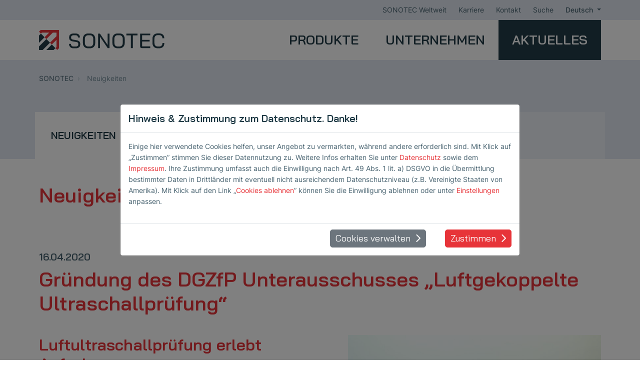

--- FILE ---
content_type: text/html; charset=utf-8
request_url: https://www.sonotec.de/aktuelles/news/gruendung-des-dgzfp-unterausschusses-luftgekoppelte-ultraschallpruefung/
body_size: 20736
content:
<!DOCTYPE html>
<html lang="de">
<head>

<meta charset="utf-8">
<!-- 
	This website is powered by TYPO3 - inspiring people to share!
	TYPO3 is a free open source Content Management Framework initially created by Kasper Skaarhoj and licensed under GNU/GPL.
	TYPO3 is copyright 1998-2025 of Kasper Skaarhoj. Extensions are copyright of their respective owners.
	Information and contribution at https://typo3.org/
-->



<title>Gründung des DGZfP Unterausschusses „Luftgekoppelte Ultraschallprüfung“</title>
<meta name="generator" content="TYPO3 CMS">
<meta name="description" content="Am 30.1.2020 nahmen neben der SONOTEC GmbH und dem BAM Vertreter von folgenden Firmen und Forschungseinrichtungen teil: Hillger NDT GmbH, INOSON GmbH, XARION Laser Acoustics GmbH, Salzgitter Mannesmann Forschung, Institut für Kunststofftechnik Stuttgart (Universität Stuttgart), Fraunhofer IZFP,… ">
<meta name="viewport" content="width=device-width, initial-scale=1, shrink-to-fit=no">
<meta name="robots" content="index,follow">
<meta property="og:title" content="Gründung des DGZfP Unterausschusses „Luftgekoppelte Ultraschallprüfung“">
<meta property="og:type" content="article">
<meta property="og:url" content="https://www.sonotec.de/aktuelles/news/gruendung-des-dgzfp-unterausschusses-luftgekoppelte-ultraschallpruefung">
<meta property="og:description" content="Am 30.1.2020 nahmen neben der SONOTEC GmbH und dem BAM Vertreter von folgenden Firmen und Forschungseinrichtungen teil: Hillger NDT GmbH, INOSON GmbH, XARION Laser Acoustics GmbH, Salzgitter Mannesmann Forschung, Institut für Kunststofftechnik Stuttgart (Universität Stuttgart), Fraunhofer IZFP,… ">
<meta name="twitter:card" content="summary">


<link rel="stylesheet" href="/_assets/9a484b636a391ca393f9acc9a3c76a38/Css/print.css?1759145244" media="print">
<link rel="stylesheet" href="/typo3temp/assets/compressed/merged-5026765c34e5d97d161d68c39785e4cd-min.css.gz?1767110741" media="all">



<script src="/typo3temp/assets/compressed/merged-492adbd05af44eb3e6fab668a865d569-min.js.gz?1767110741"></script>

<script src="/typo3temp/assets/compressed/merged-4debe489ba0759ecc1a68da7f53ed23b-min.js.gz?1767110741"></script>



            <script>
            function injectGTM() {
              window['dataLayer']=window['dataLayer']||[];
              window['dataLayer'].push({'gtm.start': new Date().getTime(),event:'gtm.js'});
              var f=document.getElementsByTagName('script')[0], j=document.createElement('script'),dl='dataLayer'!='dataLayer'?'&l='+'dataLayer':'';
              j.async=true;j.src= 'https://www.googletagmanager.com/gtm.js?id='+'GTM-WT7CZDZ'+dl;f.parentNode.insertBefore(j,f);
            }
            function getCfGA(name) {
                var match = document.cookie.match(new RegExp('(^| )' + name + '=([^;]+)'));
                if (match) return match[2];
            }
            if(getCfGA('CookieConsent') && getCfGA('CookieConsent').indexOf('tracking') !== -1) {
                injectGTM();
            }
            </script>
            <link rel="icon" href="/fileadmin/favicon/favicon.ico" >
            <link rel="icon" href="/fileadmin/favicon/apple-touch-icon.png" sizes="180x180">
            <link rel="icon" type="image/png" sizes="32x32" href="/fileadmin/favicon/favicon-32x32.png">
            <link rel="icon" type="image/png" sizes="16x16" href="/fileadmin/favicon/favicon-16x16.png">
            <link rel="manifest" href="/site.webmanifest">
            <link rel="mask-icon" href="/fileadmin/favicon/safari-pinned-tab.svg" color="#5bbad5">
            <meta name="msapplication-TileColor" content="#da532c">
            <meta name="theme-color" content="#ffffff">
<link rel="canonical" href="https://www.sonotec.de/aktuelles/news/gruendung-des-dgzfp-unterausschusses-luftgekoppelte-ultraschallpruefung/"/>

</head>
<body id="pid32" class="submenu page page-pid-32 level-3 german">
		<!-- Google Tag Manager (noscript) -->
		<noscript><iframe src="https://www.googletagmanager.com/ns.html?id=GTM-WT7CZDZ"
		height="0" width="0" style="display:none;visibility:hidden"></iframe></noscript>
		<!-- End Google Tag Manager (noscript) --><div class="site ">
    
<header
    class="site-header Submenu ">
    <div class="meta-wrap">
        <div class="container">
            <div class="menu-meta">

    
            
                
            
        
    <a href="/sonotec-weltweit/" class="menu-meta_item hide-mobile" title="SONOTEC Weltweit">SONOTEC Weltweit</a><a href="/unternehmen/jobs-und-karriere/" class="menu-meta_item " title="Karriere">Karriere</a><a href="/kontakt/" class="menu-meta_item " title="Kontakt">Kontakt</a>

    
        <a href="javascript:void(0);" class="menu-meta_item" data-toggle="modal" data-target="#searchModal">
            Suche
        </a>
    

    
        <div class="dropdown menu-language">
        <a href="javascript:void(0);" class="dropdown-toggle" id="nav__language-dropdown" data-toggle="dropdown" aria-haspopup="true" aria-expanded="false">
            
                
                    Deutsch
                
            
                
            
        </a>
        <div class="dropdown-menu" aria-labelledby="nav__language-dropdown">
            
                
            
                
                    
                            
                        


                    <a lang="en"
                       class="dropdown-item"
                       title="English"
                       href="https://www.sonotec.eu/en/"
                       hreflang="en">
                        English
                    </a>
                
            
        </div>
    </div>
    
</div>

        </div>
    </div>
    <div class="menu bg-white">
        <div class="menu-inner container bg-white">

            <nav class="main-menu">

               
                        <a title="SONOTEC" href="/">
                            <img class="site-logo" title="SONOTEC" alt="SONOTEC" src="/_assets/9a484b636a391ca393f9acc9a3c76a38/Img/logo.svg" width="314" height="50" />
                        </a>
                    

                <button class="navbar-toggler" id="navbar-toggler" type="button" data-target="#main-menu-mobile">
                    <span class="navbar-toggler-icon"></span>
                </button>

                <div id="main-menu">
                    

<ul class="mm-level mm-level-1">

    

        <li class="mm-item mm-item-l1
            
            
            "
        >

            
                    <a href="javascript:void(0);"
                       title="Produkte"
                       class="mm-link mm-link-l1">
                        Produkte
                    </a>
                


            
                <div class="mm-popup lg">
                    <div class="mm-popup-inner">
                        
    <ul class="mm-level mm-level-2">

        

            <li class="mm-item-l2
                
                "
            >

                <a href="/produkte/nicht-invasive-fluessigkeitsueberwachung/"
                    title="Nicht-invasive Flüssigkeits&amp;shy;überwachung"
                    class="mm-link mm-link-l2">

                    
                        <span class="icon-bu-3"></span>
                    
                    
                            Nicht-invasive Flüssigkeits&shy;überwachung
                        

                </a>

                
                    
<ul class="mm-level mm-level-3">
    
        <li class="mm-item mm-item-l3
            
            "
        >
            
                    
                            <a href="/produkte/nicht-invasive-fluessigkeitsueberwachung/#c5697"
                               title="Produkte"
                               class="mm-link mm-link-l3">
                                Produkte
                            </a>
                        
                

            
                
<ul class="mm-level mm-level-4">
    
        <li class="mm-item mm-item-l4
            
            "
        >
            
                    <a href="/produkte/nicht-invasive-fluessigkeitsueberwachung/durchflussmessung/"
                       title="Ultraschall Durchflussmesser"
                       class="mm-link mm-link-l4">
                        Ultraschall Durchflussmesser
                    </a>
                

            
                
<ul class="mm-level mm-level-4">
    
        <li class="mm-item mm-item-l4
            
            "
        >
            
                    <a href="/produkte/nicht-invasive-fluessigkeitsueberwachung/durchflussmessung/sonoflow-clamp-on-sensor/"
                       title="SONOFLOW CO.55 | Ultraschall Clamp-On Durchflusssensor"
                       class="mm-link mm-link-l4">
                        SONOFLOW CO.55 | Ultraschall Clamp-On Durchflusssensor
                    </a>
                

            
        </li>
    
        <li class="mm-item mm-item-l4
            
            "
        >
            
                    <a href="/produkte/nicht-invasive-fluessigkeitsueberwachung/durchflussmessung/semiflow-clamp-on-sensor/"
                       title="SEMIFLOW CO.65 / CO.66 PI Ex1 | Ultraschall Clamp-On Durchflussmesser"
                       class="mm-link mm-link-l4">
                        SEMIFLOW CO.65 / CO.66 PI Ex1 | Ultraschall Clamp-On Durchflussmesser
                    </a>
                

            
        </li>
    
        <li class="mm-item mm-item-l4
            
            "
        >
            
                    <a href="/produkte/nicht-invasive-fluessigkeitsueberwachung/durchflussmessung/sonoflow-inline-sensor/"
                       title="SONOFLOW IL.52 | Ultraschall Inline Durchflusssensor"
                       class="mm-link mm-link-l4">
                        SONOFLOW IL.52 | Ultraschall Inline Durchflusssensor
                    </a>
                

            
        </li>
    
        <li class="mm-item mm-item-l4
            
            "
        >
            
                    <a href="/produkte/nicht-invasive-fluessigkeitsueberwachung/durchflussmessung/sonotec-software/"
                       title="SONOTEC Software"
                       class="mm-link mm-link-l4">
                        SONOTEC Software
                    </a>
                

            
        </li>
    
        <li class="mm-item mm-item-l4
            
            "
        >
            
                    <a href="/produkte/nicht-invasive-fluessigkeitsueberwachung/durchflussmessung/portabler-usb-data-converter/"
                       title="Portabler USB Data Converter"
                       class="mm-link mm-link-l4">
                        Portabler USB Data Converter
                    </a>
                

            
        </li>
    
        <li class="mm-item mm-item-l4
            
            "
        >
            
                    <a href="/produkte/nicht-invasive-fluessigkeitsueberwachung/durchflussmessung/sonoflow-remote-display/"
                       title="Remote Display RD.10"
                       class="mm-link mm-link-l4">
                        Remote Display RD.10
                    </a>
                

            
        </li>
    
        <li class="mm-item mm-item-l4
            
            "
        >
            
                    <a href="/produkte/nicht-invasive-fluessigkeitsueberwachung/durchflussmessung/ethernet-ip-gateway/"
                       title="EtherNet/IP Gateway"
                       class="mm-link mm-link-l4">
                        EtherNet/IP Gateway
                    </a>
                

            
        </li>
    
</ul>

            
        </li>
    
        <li class="mm-item mm-item-l4
            
            "
        >
            
                    <a href="/produkte/nicht-invasive-fluessigkeitsueberwachung/flow-bubble-messung/sonoflow-co56/"
                       title="Flow-Bubble Sensor"
                       class="mm-link mm-link-l4">
                        Flow-Bubble Sensor
                    </a>
                

            
                
<ul class="mm-level mm-level-4">
    
        <li class="mm-item mm-item-l4
            
            "
        >
            
                    <a href="/produkte/nicht-invasive-fluessigkeitsueberwachung/flow-bubble-messung/sonoflow-co56/"
                       title="Ultraschall Flow-Bubble Sensor"
                       class="mm-link mm-link-l4">
                        Ultraschall Flow-Bubble Sensor
                    </a>
                

            
        </li>
    
</ul>

            
        </li>
    
        <li class="mm-item mm-item-l4
            
            "
        >
            
                    <a href="/produkte/nicht-invasive-fluessigkeitsueberwachung/luftblasendetektion/"
                       title="Ultraschall Luftblasendetektor"
                       class="mm-link mm-link-l4">
                        Ultraschall Luftblasendetektor
                    </a>
                

            
                
<ul class="mm-level mm-level-4">
    
        <li class="mm-item mm-item-l4
            
            "
        >
            
                    <a href="/produkte/nicht-invasive-fluessigkeitsueberwachung/luftblasendetektion/sonocheck-abd-medtech/"
                       title="SONOCHECK ABD | Ultraschall Luftblasensensor"
                       class="mm-link mm-link-l4">
                        SONOCHECK ABD | Ultraschall Luftblasensensor
                    </a>
                

            
        </li>
    
        <li class="mm-item mm-item-l4
            
            "
        >
            
                    <a href="/produkte/nicht-invasive-fluessigkeitsueberwachung/luftblasendetektion/sonocheck-abd-industrie/"
                       title="SONOCHECK ABD06 | Ultraschall Clamp-On Luftblasendetektor"
                       class="mm-link mm-link-l4">
                        SONOCHECK ABD06 | Ultraschall Clamp-On Luftblasendetektor
                    </a>
                

            
        </li>
    
</ul>

            
        </li>
    
        <li class="mm-item mm-item-l4
            
            "
        >
            
                    <a href="/produkte/nicht-invasive-fluessigkeitsueberwachung/fuellstandsueberwachung/"
                       title="Füllstandssensor"
                       class="mm-link mm-link-l4">
                        Füllstandssensor
                    </a>
                

            
                
<ul class="mm-level mm-level-4">
    
        <li class="mm-item mm-item-l4
            
            "
        >
            
                    <a href="/produkte/nicht-invasive-fluessigkeitsueberwachung/fuellstandsueberwachung/sonocheck-ald/"
                       title="SONOCHECK ALD | Ultraschall Tropfkammersensor"
                       class="mm-link mm-link-l4">
                        SONOCHECK ALD | Ultraschall Tropfkammersensor
                    </a>
                

            
        </li>
    
        <li class="mm-item mm-item-l4
            
            "
        >
            
                    <a href="/produkte/nicht-invasive-fluessigkeitsueberwachung/luftblasendetektion/sonocheck-abd-industrie/"
                       title="SONOCHECK ABD06 | Ultraschall Clamp-On Blasendetektor"
                       class="mm-link mm-link-l4">
                        SONOCHECK ABD06 | Ultraschall Clamp-On Blasendetektor
                    </a>
                

            
        </li>
    
        <li class="mm-item mm-item-l4
            
            "
        >
            
                    <a href="/produkte/nicht-invasive-fluessigkeitsueberwachung/fuellstandsueberwachung/sonocontrol/"
                       title="SONOCONTROL 15 | Ultraschall Grenzschalter"
                       class="mm-link mm-link-l4">
                        SONOCONTROL 15 | Ultraschall Grenzschalter
                    </a>
                

            
        </li>
    
</ul>

            
        </li>
    
        <li class="mm-item mm-item-l4
            
            "
        >
            
                    <a href="/produkte/nicht-invasive-fluessigkeitsueberwachung/blutleckdetektoren/blutleckdetektor-bld/"
                       title="Blutleckdetektor"
                       class="mm-link mm-link-l4">
                        Blutleckdetektor
                    </a>
                

            
                
<ul class="mm-level mm-level-4">
    
        <li class="mm-item mm-item-l4
            
            "
        >
            
                    <a href="/produkte/nicht-invasive-fluessigkeitsueberwachung/blutleckdetektoren/blutleckdetektor-bld/"
                       title="BLD | Butleckdetektor"
                       class="mm-link mm-link-l4">
                        BLD | Butleckdetektor
                    </a>
                

            
        </li>
    
</ul>

            
        </li>
    
</ul>

            
        </li>
    
        <li class="mm-item mm-item-l3
            
            "
        >
            
                    <a href="/produkte/nicht-invasive-fluessigkeitsueberwachung/service/"
                       title="Service"
                       class="mm-link mm-link-l3">
                        Service
                    </a>
                

            
        </li>
    
        <li class="mm-item mm-item-l3
            
            "
        >
            
                    
                            <a href="/produkte/nicht-invasive-fluessigkeitsueberwachung/#c5701"
                               title="Anwendungen"
                               class="mm-link mm-link-l3">
                                Anwendungen
                            </a>
                        
                

            
                
<ul class="mm-level mm-level-4">
    
        <li class="mm-item mm-item-l4
            
            "
        >
            
                    <a href="/produkte/nicht-invasive-fluessigkeitsueberwachung/biotech/"
                       title="Biotechnologie"
                       class="mm-link mm-link-l4">
                        Biotechnologie
                    </a>
                

            
                
<ul class="mm-level mm-level-4">
    
        <li class="mm-item mm-item-l4
            
            "
        >
            
                    <a href="/produkte/nicht-invasive-fluessigkeitsueberwachung/biotech/upstream-bioreaktor/"
                       title="Optimierung von CHO-Prozessen in Bioreaktoren"
                       class="mm-link mm-link-l4">
                        Optimierung von CHO-Prozessen in Bioreaktoren
                    </a>
                

            
        </li>
    
        <li class="mm-item mm-item-l4
            
            "
        >
            
                    <a href="/produkte/nicht-invasive-fluessigkeitsueberwachung/biotech/upstream-separation/"
                       title="Verbesserung der Zentrifugalseparation"
                       class="mm-link mm-link-l4">
                        Verbesserung der Zentrifugalseparation
                    </a>
                

            
        </li>
    
        <li class="mm-item mm-item-l4
            
            "
        >
            
                    <a href="/produkte/nicht-invasive-fluessigkeitsueberwachung/biotech/media-buffer-management/"
                       title="Verbesserung des Medien- und Buffermanagements"
                       class="mm-link mm-link-l4">
                        Verbesserung des Medien- und Buffermanagements
                    </a>
                

            
        </li>
    
        <li class="mm-item mm-item-l4
            
            "
        >
            
                    <a href="/produkte/nicht-invasive-fluessigkeitsueberwachung/biotech/chromatographie/"
                       title="Effizienzsteigerung in der Chromatographie"
                       class="mm-link mm-link-l4">
                        Effizienzsteigerung in der Chromatographie
                    </a>
                

            
        </li>
    
        <li class="mm-item mm-item-l4
            
            "
        >
            
                    <a href="/produkte/nicht-invasive-fluessigkeitsueberwachung/biotech/filtration/"
                       title="Effizienzsteigerung in der Filtration"
                       class="mm-link mm-link-l4">
                        Effizienzsteigerung in der Filtration
                    </a>
                

            
        </li>
    
        <li class="mm-item mm-item-l4
            
            "
        >
            
                    <a href="/produkte/nicht-invasive-fluessigkeitsueberwachung/biotech/fill-finish/"
                       title="Automatisierte Lösungen für Fill &amp; Finish"
                       class="mm-link mm-link-l4">
                        Automatisierte Lösungen für Fill & Finish
                    </a>
                

            
        </li>
    
        <li class="mm-item mm-item-l4
            
            "
        >
            
                    <a href="/products/non-invasive-fluid-monitoring/biotech/filling-automation/"
                       title="Enhancing Filling Accuracy with Clamp-On Flow Meters"
                       class="mm-link mm-link-l4">
                        Enhancing Filling Accuracy with Clamp-On Flow Meters
                    </a>
                

            
        </li>
    
        <li class="mm-item mm-item-l4
            
            "
        >
            
                    <a href="/products/non-invasive-fluid-monitoring/biotech/low-flow-measurement/"
                       title="Low Flow Measurement with SONOFLOW CO.55 V3.0"
                       class="mm-link mm-link-l4">
                        Low Flow Measurement with SONOFLOW CO.55 V3.0
                    </a>
                

            
        </li>
    
        <li class="mm-item mm-item-l4
            
            "
        >
            
                    <a href="/produkte/nicht-invasive-fluessigkeitsueberwachung/biotech/single-use-technologie/"
                       title="Durchflusssensoren in Continuous Processing &amp; Single-Use Anwendungen"
                       class="mm-link mm-link-l4">
                        Durchflusssensoren in Continuous Processing & Single-Use Anwendungen
                    </a>
                

            
        </li>
    
        <li class="mm-item mm-item-l4
            
            "
        >
            
                    <a href="/produkte/nicht-invasive-fluessigkeitsueberwachung/biotech/vergleich-durchflusssensoren/"
                       title="Vergleichstest von Durchflusssensoren"
                       class="mm-link mm-link-l4">
                        Vergleichstest von Durchflusssensoren
                    </a>
                

            
        </li>
    
        <li class="mm-item mm-item-l4
            
            "
        >
            
                    <a href="/products/non-invasive-fluid-monitoring/biotech/flotek-controller/"
                       title="Flow Sensor Integration to Flotek Controller | SONOFLOW CO.55"
                       class="mm-link mm-link-l4">
                        Flow Sensor Integration to Flotek Controller | SONOFLOW CO.55
                    </a>
                

            
        </li>
    
</ul>

            
        </li>
    
        <li class="mm-item mm-item-l4
            
            "
        >
            
                    <a href="/produkte/nicht-invasive-fluessigkeitsueberwachung/semicon/"
                       title="Halbleiterindustrie"
                       class="mm-link mm-link-l4">
                        Halbleiterindustrie
                    </a>
                

            
                
<ul class="mm-level mm-level-4">
    
        <li class="mm-item mm-item-l4
            
            "
        >
            
                    <a href="/products/non-invasive-fluid-monitoring/semicon/manufacturing-quality/"
                       title="Increase Manufacturing Quality with Reliable Flow Meters"
                       class="mm-link mm-link-l4">
                        Increase Manufacturing Quality with Reliable Flow Meters
                    </a>
                

            
        </li>
    
        <li class="mm-item mm-item-l4
            
            "
        >
            
                    <a href="/produkte/nicht-invasive-fluessigkeitsueberwachung/semicon/cmp/"
                       title="Durchflussmessung im CMP"
                       class="mm-link mm-link-l4">
                        Durchflussmessung im CMP
                    </a>
                

            
        </li>
    
        <li class="mm-item mm-item-l4
            
            "
        >
            
                    <a href="/produkte/nicht-invasive-fluessigkeitsueberwachung/semicon/slurry/"
                       title="Slurry-Mischung für die chemisch-mechanische Planarisierung"
                       class="mm-link mm-link-l4">
                        Slurry-Mischung für die chemisch-mechanische Planarisierung
                    </a>
                

            
        </li>
    
        <li class="mm-item mm-item-l4
            
            "
        >
            
                    <a href="/produkte/nicht-invasive-fluessigkeitsueberwachung/semicon/chemical-distribution/"
                       title="Sicherstellung höchster Qualität im chemischen Verteilsystem"
                       class="mm-link mm-link-l4">
                        Sicherstellung höchster Qualität im chemischen Verteilsystem
                    </a>
                

            
        </li>
    
        <li class="mm-item mm-item-l4
            
            "
        >
            
                    <a href="/produkte/nicht-invasive-fluessigkeitsueberwachung/semicon/wafer-cleaning/"
                       title="Durchflussmessung zur Waferreinigung in der Halbleiterfertigung"
                       class="mm-link mm-link-l4">
                        Durchflussmessung zur Waferreinigung in der Halbleiterfertigung
                    </a>
                

            
        </li>
    
        <li class="mm-item mm-item-l4
            
            "
        >
            
                    <a href="/produkte/nicht-invasive-fluessigkeitsueberwachung/semicon/photolithography/"
                       title="Durchflussmessung im Prozess der Photolithographie"
                       class="mm-link mm-link-l4">
                        Durchflussmessung im Prozess der Photolithographie
                    </a>
                

            
        </li>
    
</ul>

            
        </li>
    
        <li class="mm-item mm-item-l4
            
            "
        >
            
                    <a href="/produkte/nicht-invasive-fluessigkeitsueberwachung/medtech/"
                       title="Medizintechnik"
                       class="mm-link mm-link-l4">
                        Medizintechnik
                    </a>
                

            
                
<ul class="mm-level mm-level-4">
    
        <li class="mm-item mm-item-l4
            
            "
        >
            
                    <a href="/produkte/nicht-invasive-fluessigkeitsueberwachung/medtech/nierenersatz/"
                       title="Künstliche Niere"
                       class="mm-link mm-link-l4">
                        Künstliche Niere
                    </a>
                

            
        </li>
    
        <li class="mm-item mm-item-l4
            
            "
        >
            
                    <a href="/produkte/nicht-invasive-fluessigkeitsueberwachung/medtech/ecmo-perfusion/"
                       title="ECMO &amp; ECLS Therapie"
                       class="mm-link mm-link-l4">
                        ECMO & ECLS Therapie
                    </a>
                

            
        </li>
    
        <li class="mm-item mm-item-l4
            
            "
        >
            
                    <a href="/produkte/nicht-invasive-fluessigkeitsueberwachung/medtech/infusionstherapie/"
                       title="Infusionstherapie"
                       class="mm-link mm-link-l4">
                        Infusionstherapie
                    </a>
                

            
        </li>
    
        <li class="mm-item mm-item-l4
            
            "
        >
            
                    <a href="/produkte/nicht-invasive-fluessigkeitsueberwachung/medtech/kontrastmittelinjektion/"
                       title="Kontrastmittelinjektion"
                       class="mm-link mm-link-l4">
                        Kontrastmittelinjektion
                    </a>
                

            
        </li>
    
        <li class="mm-item mm-item-l4
            
            "
        >
            
                    <a href="/produkte/nicht-invasive-fluessigkeitsueberwachung/medtech/apherese/"
                       title="Apherese-Systeme"
                       class="mm-link mm-link-l4">
                        Apherese-Systeme
                    </a>
                

            
        </li>
    
        <li class="mm-item mm-item-l4
            
            "
        >
            
                    <a href="/produkte/nicht-invasive-fluessigkeitsueberwachung/medtech/organtransport/"
                       title="Organtransport &amp; Transplantationsmedizin"
                       class="mm-link mm-link-l4">
                        Organtransport & Transplantationsmedizin
                    </a>
                

            
        </li>
    
        <li class="mm-item mm-item-l4
            
            "
        >
            
                    <a href="/produkte/nicht-invasive-fluessigkeitsueberwachung/medtech/herz-lungen-maschine/"
                       title="Flow-Bubble Sensoren für Herz-Lungen-Maschinen"
                       class="mm-link mm-link-l4">
                        Flow-Bubble Sensoren für Herz-Lungen-Maschinen
                    </a>
                

            
        </li>
    
        <li class="mm-item mm-item-l4
            
            "
        >
            
                    <a href="/produkte/nicht-invasive-fluessigkeitsueberwachung/medtech/dialysemaschine/"
                       title="Luftblasen- und Blutleckdetektion in Dialysemaschinen"
                       class="mm-link mm-link-l4">
                        Luftblasen- und Blutleckdetektion in Dialysemaschinen
                    </a>
                

            
        </li>
    
        <li class="mm-item mm-item-l4
            
            "
        >
            
                    <a href="/produkte/nicht-invasive-fluessigkeitsueberwachung/medtech/herzunterstuetzungssystem/"
                       title="Durchflusssensor für System zur Herzunterstützung"
                       class="mm-link mm-link-l4">
                        Durchflusssensor für System zur Herzunterstützung
                    </a>
                

            
        </li>
    
</ul>

            
        </li>
    
</ul>

            
        </li>
    
        <li class="mm-item mm-item-l3
            
            "
        >
            
                    
                            <a href="/produkte/nicht-invasive-fluessigkeitsueberwachung/#c5703"
                               title="Expertise"
                               class="mm-link mm-link-l3">
                                Expertise
                            </a>
                        
                

            
                
<ul class="mm-level mm-level-4">
    
        <li class="mm-item mm-item-l4
            
            "
        >
            
                    <a href="/produkte/nicht-invasive-fluessigkeitsueberwachung/expertise/sensor-selection/"
                       title="Sensor Selection"
                       class="mm-link mm-link-l4">
                        Sensor Selection
                    </a>
                

            
        </li>
    
        <li class="mm-item mm-item-l4
            
            "
        >
            
                    <a href="/produkte/nicht-invasive-fluessigkeitsueberwachung/expertise/veroeffentlichungen/"
                       title="Veröffentlichungen"
                       class="mm-link mm-link-l4">
                        Veröffentlichungen
                    </a>
                

            
        </li>
    
        <li class="mm-item mm-item-l4
            
            "
        >
            
                    <a href="/produkte/nicht-invasive-fluessigkeitsueberwachung/expertise/videos/"
                       title="Videos"
                       class="mm-link mm-link-l4">
                        Videos
                    </a>
                

            
        </li>
    
        <li class="mm-item mm-item-l4
            
            "
        >
            
                    <a href="/produkte/nicht-invasive-fluessigkeitsueberwachung/expertise/news/"
                       title="Pressemeldungen"
                       class="mm-link mm-link-l4">
                        Pressemeldungen
                    </a>
                

            
        </li>
    
        <li class="mm-item mm-item-l4
            
            "
        >
            
                    <a href="/produkte/nicht-invasive-fluessigkeitsueberwachung/expertise/kundenstimmen/"
                       title="Kundenstimmen"
                       class="mm-link mm-link-l4">
                        Kundenstimmen
                    </a>
                

            
        </li>
    
</ul>

            
        </li>
    
</ul>

                
            </li>

        

            <li class="mm-item-l2
                
                "
            >

                <a href="/produkte/vorbeugende-instandhaltung/"
                    title="Vorbeugende Instandhaltung"
                    class="mm-link mm-link-l2">

                    
                        <span class="icon-bu-1"></span>
                    
                    
                            Vorbeugende Instandhaltung
                        

                </a>

                
                    
<ul class="mm-level mm-level-3">
    
        <li class="mm-item mm-item-l3
            
            "
        >
            
                    
                            <a href="/produkte/vorbeugende-instandhaltung/#c7538"
                               title="Produkte"
                               class="mm-link mm-link-l3">
                                Produkte
                            </a>
                        
                

            
                
<ul class="mm-level mm-level-4">
    
        <li class="mm-item mm-item-l4
            
            "
        >
            
                    <a href="/produkte/vorbeugende-instandhaltung/produkte/ultraschallpruefgeraete/"
                       title="Ultraschallprüfgeräte"
                       class="mm-link mm-link-l4">
                        Ultraschallprüfgeräte
                    </a>
                

            
                
<ul class="mm-level mm-level-4">
    
        <li class="mm-item mm-item-l4
            
            "
        >
            
                    <a href="/produkte/vorbeugende-instandhaltung/produkte/sonaphone/"
                       title="SONAPHONE®"
                       class="mm-link mm-link-l4">
                        SONAPHONE<sup>&reg;</sup>
                    </a>
                

            
        </li>
    
        <li class="mm-item mm-item-l4
            
            "
        >
            
                    <a href="/produkte/vorbeugende-instandhaltung/produkte/sonaphone-pocket/"
                       title="SONAPHONE® Pocket"
                       class="mm-link mm-link-l4">
                        SONAPHONE<sup>&reg;</sup> Pocket
                    </a>
                

            
        </li>
    
        <li class="mm-item mm-item-l4
            
            "
        >
            
                    <a href="/produkte/vorbeugende-instandhaltung/produkte/sonaphone-t/"
                       title="SONAPHONE® T &amp; SONOSPHERE"
                       class="mm-link mm-link-l4">
                        SONAPHONE<sup>&reg;</sup> T & SONOSPHERE
                    </a>
                

            
        </li>
    
</ul>

            
        </li>
    
        <li class="mm-item mm-item-l4
            
            "
        >
            
                    <a href="/produkte/vorbeugende-instandhaltung/produkte/akustische-kamera/"
                       title="Akustische Kamera"
                       class="mm-link mm-link-l4">
                        Akustische Kamera
                    </a>
                

            
                
<ul class="mm-level mm-level-4">
    
        <li class="mm-item mm-item-l4
            
            "
        >
            
                    <a href="/produkte/vorbeugende-instandhaltung/produkte/sonascreen-ir/pdreport-software/"
                       title="PDReport Software"
                       class="mm-link mm-link-l4">
                        PDReport Software
                    </a>
                

            
        </li>
    
        <li class="mm-item mm-item-l4
            
            "
        >
            
                    <a href="/produkte/vorbeugende-instandhaltung/produkte/sonascreen-ir/leakreport-software/"
                       title="LeakReport Software"
                       class="mm-link mm-link-l4">
                        LeakReport Software
                    </a>
                

            
        </li>
    
        <li class="mm-item mm-item-l4
            
            "
        >
            
                    <a href="/produkte/vorbeugende-instandhaltung/produkte/sonascreen-ir/pc-software/"
                       title="PC Software"
                       class="mm-link mm-link-l4">
                        PC Software
                    </a>
                

            
        </li>
    
</ul>

            
        </li>
    
        <li class="mm-item mm-item-l4
            
            "
        >
            
                    <a href="/produkte/vorbeugende-instandhaltung/produkte/software/"
                       title="Software"
                       class="mm-link mm-link-l4">
                        Software
                    </a>
                

            
                
<ul class="mm-level mm-level-4">
    
        <li class="mm-item mm-item-l4
            
            "
        >
            
                    <a href="/produkte/vorbeugende-instandhaltung/produkte/software/greaseexpert/"
                       title="GreaseExpert"
                       class="mm-link mm-link-l4">
                        GreaseExpert
                    </a>
                

            
        </li>
    
        <li class="mm-item mm-item-l4
            
            "
        >
            
                    <a href="/produkte/vorbeugende-instandhaltung/produkte/software/hr-datareader/"
                       title="HR-DataReader"
                       class="mm-link mm-link-l4">
                        HR-DataReader
                    </a>
                

            
        </li>
    
        <li class="mm-item mm-item-l4
            
            "
        >
            
                    <a href="/produkte/vorbeugende-instandhaltung/software/assetexpert/"
                       title="AssetExpert"
                       class="mm-link mm-link-l4">
                        AssetExpert
                    </a>
                

            
        </li>
    
        <li class="mm-item mm-item-l4
            
            "
        >
            
                    <a href="/produkte/vorbeugende-instandhaltung/software/steamexpert/"
                       title="SteamExpert"
                       class="mm-link mm-link-l4">
                        SteamExpert
                    </a>
                

            
        </li>
    
        <li class="mm-item mm-item-l4
            
            "
        >
            
                    <a href="/produkte/vorbeugende-instandhaltung/software/levelmeter/"
                       title="LevelMeter®"
                       class="mm-link mm-link-l4">
                        LevelMeter<sup>&reg;</sup>
                    </a>
                

            
        </li>
    
        <li class="mm-item mm-item-l4
            
            "
        >
            
                    <a href="/produkte/vorbeugende-instandhaltung/software/leakexpert/"
                       title="LeakExpert®"
                       class="mm-link mm-link-l4">
                        LeakExpert<sup>&reg;</sup>
                    </a>
                

            
        </li>
    
        <li class="mm-item mm-item-l4
            
            "
        >
            
                    <a href="/produkte/vorbeugende-instandhaltung/software/dataviewer-levelmeter-app/"
                       title="DataViewer für LevelMeter App"
                       class="mm-link mm-link-l4">
                        DataViewer für LevelMeter App
                    </a>
                

            
        </li>
    
        <li class="mm-item mm-item-l4
            
            "
        >
            
                    <a href="/produkte/vorbeugende-instandhaltung/software/datasuite/"
                       title="SONAPHONE DataSuite"
                       class="mm-link mm-link-l4">
                        SONAPHONE DataSuite
                    </a>
                

            
        </li>
    
        <li class="mm-item mm-item-l4
            
            "
        >
            
                    <a href="/produkte/vorbeugende-instandhaltung/software/sonaphone-datasuite-v/"
                       title="SONAPHONE DataSuite V"
                       class="mm-link mm-link-l4">
                        SONAPHONE DataSuite V
                    </a>
                

            
        </li>
    
        <li class="mm-item mm-item-l4
            
            "
        >
            
                    <a href="/produkte/vorbeugende-instandhaltung/software/sonaphone-datasuite-d/"
                       title="SONAPHONE DataSuite D"
                       class="mm-link mm-link-l4">
                        SONAPHONE DataSuite D
                    </a>
                

            
        </li>
    
        <li class="mm-item mm-item-l4
            
            "
        >
            
                    <a href="/produkte/vorbeugende-instandhaltung/software/sonaphone-datasuite-s/"
                       title="SONAPHONE DataSuite S"
                       class="mm-link mm-link-l4">
                        SONAPHONE DataSuite S
                    </a>
                

            
        </li>
    
        <li class="mm-item mm-item-l4
            
            "
        >
            
                    <a href="/produkte/vorbeugende-instandhaltung/software/steamexpert-modul/"
                       title="SteamExpert Modul"
                       class="mm-link mm-link-l4">
                        SteamExpert Modul
                    </a>
                

            
        </li>
    
</ul>

            
        </li>
    
        <li class="mm-item mm-item-l4
            
            "
        >
            
                    <a href="/produkte/vorbeugende-instandhaltung/produkte/ultrasonic-transducers/"
                       title="Ultraschallwandler"
                       class="mm-link mm-link-l4">
                        Ultraschallwandler
                    </a>
                

            
                
<ul class="mm-level mm-level-4">
    
        <li class="mm-item mm-item-l4
            
            "
        >
            
                    <a href="/produkte/vorbeugende-instandhaltung/produkte/sensoren/t10/"
                       title="T10"
                       class="mm-link mm-link-l4">
                        T10
                    </a>
                

            
        </li>
    
</ul>

            
        </li>
    
        <li class="mm-item mm-item-l4
            
            "
        >
            
                    <a href="/produkte/vorbeugende-instandhaltung/produkte/sonaphone-s-sb10xx/"
                       title="Stationäre Sensorbox S-SB10"
                       class="mm-link mm-link-l4">
                        Stationäre Sensorbox S-SB10
                    </a>
                

            
        </li>
    
</ul>

            
        </li>
    
        <li class="mm-item mm-item-l3
            
            "
        >
            
                    
                            <a href="/produkte/vorbeugende-instandhaltung/#c7544"
                               title="Anwendungen"
                               class="mm-link mm-link-l3">
                                Anwendungen
                            </a>
                        
                

            
                
<ul class="mm-level mm-level-4">
    
        <li class="mm-item mm-item-l4
            
            "
        >
            
                    <a href="/produkte/vorbeugende-instandhaltung/anwendungen/lecksuche/"
                       title="Lecksuche"
                       class="mm-link mm-link-l4">
                        Lecksuche
                    </a>
                

            
        </li>
    
        <li class="mm-item mm-item-l4
            
            "
        >
            
                    <a href="/produkte/vorbeugende-instandhaltung/anwendungen/armaturenpruefung/"
                       title="Kondensatableiterprüfung"
                       class="mm-link mm-link-l4">
                        Kondensatableiterprüfung
                    </a>
                

            
        </li>
    
        <li class="mm-item mm-item-l4
            
            "
        >
            
                    <a href="/produkte/vorbeugende-instandhaltung/anwendungen/detektion-von-teilentladungen/"
                       title="Elektrische Inspektion"
                       class="mm-link mm-link-l4">
                        Elektrische Inspektion
                    </a>
                

            
        </li>
    
        <li class="mm-item mm-item-l4
            
            "
        >
            
                    <a href="/produkte/vorbeugende-instandhaltung/anwendungen/maschinendiagnose/"
                       title="Wälzlagerprüfung"
                       class="mm-link mm-link-l4">
                        Wälzlagerprüfung
                    </a>
                

            
        </li>
    
        <li class="mm-item mm-item-l4
            
            "
        >
            
                    <a href="/produkte/vorbeugende-instandhaltung/anwendungen/schmierungsueberwachung/"
                       title="Schmierungsüberwachung"
                       class="mm-link mm-link-l4">
                        Schmierungsüberwachung
                    </a>
                

            
        </li>
    
        <li class="mm-item mm-item-l4
            
            "
        >
            
                    <a href="/produkte/vorbeugende-instandhaltung/anwendungen/zustandsueberwachung/"
                       title="Zustandsüberwachung mit Ultraschall"
                       class="mm-link mm-link-l4">
                        Zustandsüberwachung mit Ultraschall
                    </a>
                

            
        </li>
    
        <li class="mm-item mm-item-l4
            
            "
        >
            
                    <a href="/produkte/vorbeugende-instandhaltung/anwendungen/dichtheitspruefung/"
                       title="Dichtheitsprüfung"
                       class="mm-link mm-link-l4">
                        Dichtheitsprüfung
                    </a>
                

            
        </li>
    
</ul>

            
        </li>
    
        <li class="mm-item mm-item-l3
            
            "
        >
            
                    
                            <a href="/produkte/vorbeugende-instandhaltung/#c7551"
                               title="Expertise"
                               class="mm-link mm-link-l3">
                                Expertise
                            </a>
                        
                

            
                
<ul class="mm-level mm-level-4">
    
        <li class="mm-item mm-item-l4
            
            "
        >
            
                    <a href="/produkte/vorbeugende-instandhaltung/schulungen/"
                       title="Schulungen"
                       class="mm-link mm-link-l4">
                        Schulungen
                    </a>
                

            
                
<ul class="mm-level mm-level-4">
    
        <li class="mm-item mm-item-l4
            
            "
        >
            
                    <a href="/produkte/vorbeugende-instandhaltung/support/schulungen/anmeldung-zur-schulung/"
                       title="Anmeldung zur Schulung"
                       class="mm-link mm-link-l4">
                        Anmeldung zur Schulung
                    </a>
                

            
        </li>
    
</ul>

            
        </li>
    
        <li class="mm-item mm-item-l4
            
            "
        >
            
                    <a href="/produkte/vorbeugende-instandhaltung/leckagerechner/"
                       title="Leckagerechner"
                       class="mm-link mm-link-l4">
                        Leckagerechner
                    </a>
                

            
        </li>
    
        <li class="mm-item mm-item-l4
            
            "
        >
            
                    <a href="/produkte/vorbeugende-instandhaltung/soundbibliothek/"
                       title="Soundbibliothek"
                       class="mm-link mm-link-l4">
                        Soundbibliothek
                    </a>
                

            
        </li>
    
        <li class="mm-item mm-item-l4
            
            "
        >
            
                    <a href="/produkte/vorbeugende-instandhaltung/neuigkeiten/"
                       title="Neuigkeiten Vorbeugende Instandhaltung"
                       class="mm-link mm-link-l4">
                        Neuigkeiten Vorbeugende Instandhaltung
                    </a>
                

            
        </li>
    
        <li class="mm-item mm-item-l4
            
            "
        >
            
                    <a href="/produkte/vorbeugende-instandhaltung/applikationsbeschreibungen-case-studies/"
                       title="Applikationsbeschreibungen &amp; Case Studies"
                       class="mm-link mm-link-l4">
                        Applikationsbeschreibungen & Case Studies
                    </a>
                

            
                
<ul class="mm-level mm-level-4">
    
        <li class="mm-item mm-item-l4
            
            "
        >
            
                    <a href="/produkte/vorbeugende-instandhaltung/wartung-von-druckluftanlagen/"
                       title="Wartung von Druckluftanlagen | apikal GmbH"
                       class="mm-link mm-link-l4">
                        Wartung von Druckluftanlagen | apikal GmbH
                    </a>
                

            
        </li>
    
        <li class="mm-item mm-item-l4
            
            "
        >
            
                    <a href="/produkte/vorbeugende-instandhaltung/management-von-ultraschalldaten/"
                       title="Management von Ultraschalldaten am Beispiel eines Kraftwerks"
                       class="mm-link mm-link-l4">
                        Management von Ultraschalldaten am Beispiel eines Kraftwerks
                    </a>
                

            
        </li>
    
        <li class="mm-item mm-item-l4
            
            "
        >
            
                    <a href="/produkte/vorbeugende-instandhaltung/leckagemanagement-von-druckluftsystemen/"
                       title="Leckagemanagement von Druckluftsystemen"
                       class="mm-link mm-link-l4">
                        Leckagemanagement von Druckluftsystemen
                    </a>
                

            
        </li>
    
        <li class="mm-item mm-item-l4
            
            "
        >
            
                    <a href="/produkte/vorbeugende-instandhaltung/qualitaetskontrolle-faserverbundbauteile/"
                       title="Qualitätskontrolle bei der Herstellung von Faserverbundbauteilen"
                       class="mm-link mm-link-l4">
                        Qualitätskontrolle bei der Herstellung von Faserverbundbauteilen
                    </a>
                

            
        </li>
    
        <li class="mm-item mm-item-l4
            
            "
        >
            
                    <a href="/produkte/vorbeugende-instandhaltung/breitbandige-ultraschallanalyse-bei-lecksuche-an-druckluftanlagen/"
                       title="Die Vorteile breitbandiger Ultraschallanalyse bei der Lecksuche an Druckluftanlagen"
                       class="mm-link mm-link-l4">
                        Die Vorteile breitbandiger Ultraschallanalyse bei der Lecksuche an Druckluftanlagen
                    </a>
                

            
        </li>
    
        <li class="mm-item mm-item-l4
            
            "
        >
            
                    <a href="/produkte/vorbeugende-instandhaltung/application-of-ultrasound-technology/"
                       title="Application of Ultrasound Technology"
                       class="mm-link mm-link-l4">
                        Application of Ultrasound Technology
                    </a>
                

            
        </li>
    
        <li class="mm-item mm-item-l4
            
            "
        >
            
                    <a href="/produkte/vorbeugende-instandhaltung/energie-in-dampf-und-kondensatsystemen-sparen/"
                       title="Energie in Dampf- und Kondensatsystemen sparen"
                       class="mm-link mm-link-l4">
                        Energie in Dampf- und Kondensatsystemen sparen
                    </a>
                

            
        </li>
    
</ul>

            
        </li>
    
        <li class="mm-item mm-item-l4
            
            "
        >
            
                    <a href="/produkte/vorbeugende-instandhaltung/bewertungen/"
                       title="Kundenstimmen"
                       class="mm-link mm-link-l4">
                        Kundenstimmen
                    </a>
                

            
        </li>
    
        <li class="mm-item mm-item-l4
            
            "
        >
            
                    <a href="/produkte/vorbeugende-instandhaltung/faq/"
                       title="FAQ"
                       class="mm-link mm-link-l4">
                        FAQ
                    </a>
                

            
                
<ul class="mm-level mm-level-4">
    
        <li class="mm-item mm-item-l4
            
            "
        >
            
                    <a href="/produkte/vorbeugende-instandhaltung/faq/faq-g1/"
                       title="FAQ-G.1"
                       class="mm-link mm-link-l4">
                        FAQ-G.1
                    </a>
                

            
        </li>
    
        <li class="mm-item mm-item-l4
            
            "
        >
            
                    <a href="/produkte/vorbeugende-instandhaltung/faq/faq-g2/"
                       title="FAQ-G.2"
                       class="mm-link mm-link-l4">
                        FAQ-G.2
                    </a>
                

            
        </li>
    
        <li class="mm-item mm-item-l4
            
            "
        >
            
                    <a href="/produkte/vorbeugende-instandhaltung/faq/faq-g3/"
                       title="FAQ-G.3"
                       class="mm-link mm-link-l4">
                        FAQ-G.3
                    </a>
                

            
        </li>
    
        <li class="mm-item mm-item-l4
            
            "
        >
            
                    <a href="/produkte/vorbeugende-instandhaltung/faq/faq-g4/"
                       title="FAQ-G.4"
                       class="mm-link mm-link-l4">
                        FAQ-G.4
                    </a>
                

            
        </li>
    
        <li class="mm-item mm-item-l4
            
            "
        >
            
                    <a href="/produkte/vorbeugende-instandhaltung/faq/faq-sw1/"
                       title="FAQ-SW.1"
                       class="mm-link mm-link-l4">
                        FAQ-SW.1
                    </a>
                

            
        </li>
    
        <li class="mm-item mm-item-l4
            
            "
        >
            
                    <a href="/produkte/vorbeugende-instandhaltung/faq/faq-l1/"
                       title="FAQ-L.1"
                       class="mm-link mm-link-l4">
                        FAQ-L.1
                    </a>
                

            
        </li>
    
        <li class="mm-item mm-item-l4
            
            "
        >
            
                    <a href="/produkte/vorbeugende-instandhaltung/faq/faq-l2/"
                       title="FAQ-L.2"
                       class="mm-link mm-link-l4">
                        FAQ-L.2
                    </a>
                

            
        </li>
    
        <li class="mm-item mm-item-l4
            
            "
        >
            
                    <a href="/produkte/vorbeugende-instandhaltung/faq/faq-l3/"
                       title="FAQ-L.3"
                       class="mm-link mm-link-l4">
                        FAQ-L.3
                    </a>
                

            
        </li>
    
        <li class="mm-item mm-item-l4
            
            "
        >
            
                    <a href="/produkte/vorbeugende-instandhaltung/faq/faq-l4/"
                       title="FAQ-L.4"
                       class="mm-link mm-link-l4">
                        FAQ-L.4
                    </a>
                

            
        </li>
    
        <li class="mm-item mm-item-l4
            
            "
        >
            
                    <a href="/produkte/vorbeugende-instandhaltung/faq/faq-l5/"
                       title="FAQ-L.5"
                       class="mm-link mm-link-l4">
                        FAQ-L.5
                    </a>
                

            
        </li>
    
        <li class="mm-item mm-item-l4
            
            "
        >
            
                    <a href="/produkte/vorbeugende-instandhaltung/faq/faq-l6/"
                       title="FAQ-L.6"
                       class="mm-link mm-link-l4">
                        FAQ-L.6
                    </a>
                

            
        </li>
    
</ul>

            
        </li>
    
</ul>

            
        </li>
    
</ul>

                
            </li>

        

            <li class="mm-item-l2
                
                "
            >

                <a href="/produkte/zerstoerungsfreie-materialpruefung/"
                    title="Zerstörungsfreie Prüfung"
                    class="mm-link mm-link-l2">

                    
                        <span class="icon-bu-2"></span>
                    
                    
                            Zerstörungsfreie Prüfung
                        

                </a>

                
                    
<ul class="mm-level mm-level-3">
    
        <li class="mm-item mm-item-l3
            
            "
        >
            
                    
                            <a href="/produkte/zerstoerungsfreie-materialpruefung/#c2908"
                               title="Produkte"
                               class="mm-link mm-link-l3">
                                Produkte
                            </a>
                        
                

            
                
<ul class="mm-level mm-level-4">
    
        <li class="mm-item mm-item-l4
            
            "
        >
            
                    <a href="/produkte/zerstoerungsfreie-materialpruefung/materialpruefung/pulser-receiver/"
                       title="Sender/Empfänger"
                       class="mm-link mm-link-l4">
                        Sender/Empfänger
                    </a>
                

            
        </li>
    
        <li class="mm-item mm-item-l4
            
            "
        >
            
                    <a href="/produkte/zerstoerungsfreie-materialpruefung/wanddickenmessung/"
                       title="Wanddickenmessgeräte"
                       class="mm-link mm-link-l4">
                        Wanddickenmessgeräte
                    </a>
                

            
                
<ul class="mm-level mm-level-4">
    
        <li class="mm-item mm-item-l4
            
            "
        >
            
                    <a href="/produkte/zerstoerungsfreie-materialpruefung/wanddickenmessung/sonowall-50/"
                       title="SONOWALL 50 | Wanddickenmessgerät"
                       class="mm-link mm-link-l4">
                        SONOWALL 50 | Wanddickenmessgerät
                    </a>
                

            
        </li>
    
        <li class="mm-item mm-item-l4
            
            "
        >
            
                    <a href="/produkte/zerstoerungsfreie-materialpruefung/wanddickenmessung/cygnus-1-ex/"
                       title="Cygnus 1 Ex"
                       class="mm-link mm-link-l4">
                        Cygnus 1 Ex
                    </a>
                

            
        </li>
    
</ul>

            
        </li>
    
        <li class="mm-item mm-item-l4
            
            "
        >
            
                    <a href="/produkte/zerstoerungsfreie-materialpruefung/luftultraschall/"
                       title="Luftgekoppelte Ultraschallprüfung"
                       class="mm-link mm-link-l4">
                        Luftgekoppelte Ultraschallprüfung
                    </a>
                

            
                
<ul class="mm-level mm-level-4">
    
        <li class="mm-item mm-item-l4
            
            "
        >
            
                    <a href="/produkte/zerstoerungsfreie-materialpruefung/luftultraschall/sonoair-research-and-development/"
                       title="SONOAIR Luftultraschallprüfung"
                       class="mm-link mm-link-l4">
                        SONOAIR Luftultraschallprüfung
                    </a>
                

            
        </li>
    
        <li class="mm-item mm-item-l4
            
            "
        >
            
                    <a href="/produkte/zerstoerungsfreie-materialpruefung/sonoscan-pruefkoepfe/sonoscan-luftultraschall/"
                       title="CFC Ultrasonic Probes for Non-Contact Testing"
                       class="mm-link mm-link-l4">
                        CFC Ultrasonic Probes for Non-Contact Testing
                    </a>
                

            
        </li>
    
</ul>

            
        </li>
    
        <li class="mm-item mm-item-l4
            
            "
        >
            
                    <a href="/produkte/zerstoerungsfreie-materialpruefung/sonoscan-pruefkoepfe/tauchtechnikpruefkoepfe/"
                       title="Tauchtechnikprüfköpfe"
                       class="mm-link mm-link-l4">
                        Tauchtechnikprüfköpfe
                    </a>
                

            
        </li>
    
        <li class="mm-item mm-item-l4
            
            "
        >
            
                    <a href="/produkte/zerstoerungsfreie-materialpruefung/anwendungen/molchpruefung/"
                       title="Prüfköpfe für die Molchprüfung von Pipelines"
                       class="mm-link mm-link-l4">
                        Prüfköpfe für die Molchprüfung von Pipelines
                    </a>
                

            
        </li>
    
        <li class="mm-item mm-item-l4
            
            "
        >
            
                    <a href="/produkte/zerstoerungsfreie-materialpruefung/anwendungen/blechpruefung/"
                       title="Prüfköpfe für die Blechprüfung"
                       class="mm-link mm-link-l4">
                        Prüfköpfe für die Blechprüfung
                    </a>
                

            
        </li>
    
        <li class="mm-item mm-item-l4
            
            "
        >
            
                    <a href="/produkte/ultraschallwandler-und-sensoren/ultraschall-schienenpruefung/"
                       title="Prüfköpfe für die Schienenprüfung"
                       class="mm-link mm-link-l4">
                        Prüfköpfe für die Schienenprüfung
                    </a>
                

            
        </li>
    
        <li class="mm-item mm-item-l4
            
            "
        >
            
                    <a href="/produkte/zerstoerungsfreie-materialpruefung/sonoscan-pruefkoepfe/"
                       title="Ultraschallprüfköpfe"
                       class="mm-link mm-link-l4">
                        Ultraschallprüfköpfe
                    </a>
                

            
                
<ul class="mm-level mm-level-4">
    
        <li class="mm-item mm-item-l4
            
            "
        >
            
                    <a href="/produkte/zerstoerungsfreie-materialpruefung/sonoscan-pruefkoepfe/sonoscan-senkrechtpruefkoepfe/"
                       title="SONOSCAN P | Einzelschwingerprüfköpfe"
                       class="mm-link mm-link-l4">
                        SONOSCAN P | Einzelschwingerprüfköpfe
                    </a>
                

            
        </li>
    
        <li class="mm-item mm-item-l4
            
            "
        >
            
                    <a href="/produkte/zerstoerungsfreie-materialpruefung/sonoscan-pruefkoepfe/se-pruefkoepfe/"
                       title="SONOSCAN T | Doppelschwinger-Prüfköpfe"
                       class="mm-link mm-link-l4">
                        SONOSCAN T | Doppelschwinger-Prüfköpfe
                    </a>
                

            
        </li>
    
        <li class="mm-item mm-item-l4
            
            "
        >
            
                    <a href="/produkte/zerstoerungsfreie-materialpruefung/sonoscan-pruefkoepfe/sonoscan-winkelpruefkoepfe/"
                       title="SONOSCAN W | Winkelprüfköpfe für die ZfP"
                       class="mm-link mm-link-l4">
                        SONOSCAN W | Winkelprüfköpfe für die ZfP
                    </a>
                

            
        </li>
    
        <li class="mm-item mm-item-l4
            
            "
        >
            
                    <a href="/produkte/zerstoerungsfreie-materialpruefung/sonoscan-pruefkoepfe/sonoscan-quick-change-pruefkoepfe/"
                       title="SONOSCAN Q | Quick Change Prüfköpfe"
                       class="mm-link mm-link-l4">
                        SONOSCAN Q | Quick Change Prüfköpfe
                    </a>
                

            
        </li>
    
        <li class="mm-item mm-item-l4
            
            "
        >
            
                    <a href="/produkte/zerstoerungsfreie-materialpruefung/sonoscan-pruefkoepfe/sonoscan-aws-pruefkoepfe/"
                       title="SONOSCAN R | AWS Prüfköpfe"
                       class="mm-link mm-link-l4">
                        SONOSCAN R | AWS Prüfköpfe
                    </a>
                

            
        </li>
    
</ul>

            
        </li>
    
</ul>

            
        </li>
    
        <li class="mm-item mm-item-l3
            
            "
        >
            
                    
                            <a href="/produkte/zerstoerungsfreie-materialpruefung/#c9431"
                               title="Anwendungen"
                               class="mm-link mm-link-l3">
                                Anwendungen
                            </a>
                        
                

            
                
<ul class="mm-level mm-level-4">
    
        <li class="mm-item mm-item-l4
            
            "
        >
            
                    <a href="/produkte/zerstoerungsfreie-materialpruefung/anwendungen/schweissnahtpruefung/"
                       title="Schweißnahtprüfung"
                       class="mm-link mm-link-l4">
                        Schweißnahtprüfung
                    </a>
                

            
        </li>
    
        <li class="mm-item mm-item-l4
            
            "
        >
            
                    <a href="/produkte/zerstoerungsfreie-materialpruefung/anwendungen/luftfahrt/"
                       title="Luftfahrt und Raumfahrt"
                       class="mm-link mm-link-l4">
                        Luftfahrt und Raumfahrt
                    </a>
                

            
        </li>
    
        <li class="mm-item mm-item-l4
            
            "
        >
            
                    <a href="/produkte/zerstoerungsfreie-materialpruefung/anwendungen/kunststoff/"
                       title="Ultraschallprüfung von Kunststoffen"
                       class="mm-link mm-link-l4">
                        Ultraschallprüfung von Kunststoffen
                    </a>
                

            
        </li>
    
        <li class="mm-item mm-item-l4
            
            "
        >
            
                    <a href="/produkte/zerstoerungsfreie-materialpruefung/anwendungen/molchpruefung/"
                       title="Molchprüfung"
                       class="mm-link mm-link-l4">
                        Molchprüfung
                    </a>
                

            
        </li>
    
        <li class="mm-item mm-item-l4
            
            "
        >
            
                    <a href="/produkte/zerstoerungsfreie-materialpruefung/anwendungen/blechpruefung/"
                       title="Blechprüfung"
                       class="mm-link mm-link-l4">
                        Blechprüfung
                    </a>
                

            
        </li>
    
        <li class="mm-item mm-item-l4
            
            "
        >
            
                    <a href="/produkte/ultraschallwandler-und-sensoren/ultraschall-schienenpruefung/"
                       title="Schienenprüfung"
                       class="mm-link mm-link-l4">
                        Schienenprüfung
                    </a>
                

            
        </li>
    
        <li class="mm-item mm-item-l4
            
            "
        >
            
                    <a href="/produkte/zerstoerungsfreie-materialpruefung/anwendungen/achspruefung/"
                       title="Ultraschall­prüfung von Hohlwellen und Vollwellen"
                       class="mm-link mm-link-l4">
                        Ultraschall­prüfung von Hohlwellen und Vollwellen
                    </a>
                

            
        </li>
    
        <li class="mm-item mm-item-l4
            
            "
        >
            
                    <a href="/produkte/zerstoerungsfreie-materialpruefung/luftultraschall/zerstoerungsfreie-pruefung-von-hochtemperatur-keramiken/"
                       title="Zerstörungsfreie Prüfung von Hochtemperatur-Keramiken"
                       class="mm-link mm-link-l4">
                        Zerstörungsfreie Prüfung von Hochtemperatur-Keramiken
                    </a>
                

            
        </li>
    
        <li class="mm-item mm-item-l4
            
            "
        >
            
                    <a href="/produkte/zerstoerungsfreie-materialpruefung/luftultraschall/effiziente-pruefung-von-schubplatten-in-der-keramikproduktion/"
                       title="Schubplatten in der Keramikproduktion"
                       class="mm-link mm-link-l4">
                        Schubplatten in der Keramikproduktion
                    </a>
                

            
        </li>
    
</ul>

            
        </li>
    
        <li class="mm-item mm-item-l3
            
            "
        >
            
                    
                            <a href="/produkte/zerstoerungsfreie-materialpruefung/#c6582"
                               title="Expertise"
                               class="mm-link mm-link-l3">
                                Expertise
                            </a>
                        
                

            
                
<ul class="mm-level mm-level-4">
    
        <li class="mm-item mm-item-l4
            
            "
        >
            
                    <a href="/produkte/zerstoerungsfreie-materialpruefung/publikationen/"
                       title="Publikationen &amp; Präsentationen"
                       class="mm-link mm-link-l4">
                        Publikationen & Präsentationen
                    </a>
                

            
        </li>
    
        <li class="mm-item mm-item-l4
            
            "
        >
            
                    <a href="/produkte/zerstoerungsfreie-materialpruefung/expertise/neuigkeiten/"
                       title="Neuigkeiten"
                       class="mm-link mm-link-l4">
                        Neuigkeiten
                    </a>
                

            
        </li>
    
        <li class="mm-item mm-item-l4
            
            "
        >
            
                    <a href="/produkte/zerstoerungsfreie-materialpruefung/video/"
                       title="Videos &amp; Tutorials"
                       class="mm-link mm-link-l4">
                        Videos & Tutorials
                    </a>
                

            
        </li>
    
        <li class="mm-item mm-item-l4
            
            "
        >
            
                    <a href="/produkte/zerstoerungsfreie-materialpruefung/training/"
                       title="Schulungen"
                       class="mm-link mm-link-l4">
                        Schulungen
                    </a>
                

            
        </li>
    
</ul>

            
        </li>
    
</ul>

                
            </li>

        

            <li class="mm-item-l2
                
                "
            >

                <a href="/produkte/ultraschallwandler-und-sensoren/"
                    title="Kundenspezifische Prüfköpfe"
                    class="mm-link mm-link-l2">

                    
                        <span class="icon-bu-4"></span>
                    
                    
                            Kundenspezifische Prüfköpfe
                        

                </a>

                
                    
<ul class="mm-level mm-level-3">
    
        <li class="mm-item mm-item-l3
            
            "
        >
            
                    
                            <a href="/produkte/ultraschallwandler-und-sensoren/#c11495"
                               title="Produkte"
                               class="mm-link mm-link-l3">
                                Produkte
                            </a>
                        
                

            
                
<ul class="mm-level mm-level-4">
    
        <li class="mm-item mm-item-l4
            
            "
        >
            
                    <a href="/produkte/zerstoerungsfreie-materialpruefung/anwendungen/ultrasonic-testing-in-power-plants/"
                       title="Phased Array Prüfköpfe"
                       class="mm-link mm-link-l4">
                        Phased Array Prüfköpfe
                    </a>
                

            
        </li>
    
        <li class="mm-item mm-item-l4
            
            "
        >
            
                    <a href="/produkte/ultraschallwandler-und-sensoren/anwendungen/wandler-fuer-die-durchflussmessung/"
                       title="Wandler für die Durchflussmessung"
                       class="mm-link mm-link-l4">
                        Wandler für die Durchflussmessung
                    </a>
                

            
        </li>
    
</ul>

            
        </li>
    
        <li class="mm-item mm-item-l3
            
            "
        >
            
                    
                            <a href="/produkte/ultraschallwandler-und-sensoren/#c11505"
                               title="Anwendungen"
                               class="mm-link mm-link-l3">
                                Anwendungen
                            </a>
                        
                

            
                
<ul class="mm-level mm-level-4">
    
        <li class="mm-item mm-item-l4
            
            "
        >
            
                    <a href="/produkte/zerstoerungsfreie-materialpruefung/anwendungen/ultrasonic-testing-in-power-plants/"
                       title="Kraftwerksprüfung/Phased Array"
                       class="mm-link mm-link-l4">
                        Kraftwerksprüfung/Phased Array
                    </a>
                

            
        </li>
    
        <li class="mm-item mm-item-l4
            
            "
        >
            
                    <a href="/produkte/ultraschallwandler-und-sensoren/anwendungen/wandler-fuer-die-durchflussmessung/"
                       title="Durchflussmessung an Rohrleitungen"
                       class="mm-link mm-link-l4">
                        Durchflussmessung an Rohrleitungen
                    </a>
                

            
        </li>
    
</ul>

            
        </li>
    
</ul>

                
            </li>

        

    </ul>



                    </div>
                </div>
            

        </li>
    

        <li class="mm-item mm-item-l1
            sm
            
            "
        >

            
                    <a href="/unternehmen/wir-ueber-uns/"
                       title="Unternehmen"
                       class="mm-link mm-link-l1">
                        Unternehmen
                    </a>
                


            
                <div class="mm-popup ">
                    <div class="mm-popup-inner">
                        
    <ul class="mm-level mm-level-2">

        

            <li class="mm-item-l2
                
                "
            >

                <a href="/unternehmen/wir-ueber-uns/"
                    title="Wir über uns"
                    class="mm-link mm-link-l2">

                    
                    
                            Wir über uns
                        

                </a>

                
            </li>

        

            <li class="mm-item-l2
                
                "
            >

                <a href="/unternehmen/karriere/"
                    title="Karriere bei SONOTEC"
                    class="mm-link mm-link-l2">

                    
                    
                            Karriere bei SONOTEC
                        

                </a>

                
            </li>

        

            <li class="mm-item-l2
                
                "
            >

                <a href="/unternehmen/sponsoring/"
                    title="Verantwortung"
                    class="mm-link mm-link-l2">

                    
                    
                            Verantwortung
                        

                </a>

                
            </li>

        

            <li class="mm-item-l2
                
                "
            >

                <a href="/unternehmen/bewertungen/"
                    title="Referenzen"
                    class="mm-link mm-link-l2">

                    
                    
                            Referenzen
                        

                </a>

                
            </li>

        

            <li class="mm-item-l2
                
                "
            >

                <a href="/unternehmen/foerderprojekte/"
                    title="Förderprojekte"
                    class="mm-link mm-link-l2">

                    
                    
                            Förderprojekte
                        

                </a>

                
            </li>

        

    </ul>



                    </div>
                </div>
            

        </li>
    

        <li class="mm-item mm-item-l1
            sm
            active
            "
        >

            
                    <a href="/aktuelles/news/"
                       title="Aktuelles"
                       class="mm-link mm-link-l1">
                        Aktuelles
                    </a>
                


            
                <div class="mm-popup ">
                    <div class="mm-popup-inner">
                        
    <ul class="mm-level mm-level-2">

        

            <li class="mm-item-l2
                active
                current"
            >

                <a href="/aktuelles/news/"
                    title="Neuigkeiten"
                    class="mm-link mm-link-l2">

                    
                    
                            Neuigkeiten
                        

                </a>

                
            </li>

        

            <li class="mm-item-l2
                
                "
            >

                <a href="/aktuelles/messen/"
                    title="Messen"
                    class="mm-link mm-link-l2">

                    
                    
                            Messen
                        

                </a>

                
            </li>

        

    </ul>



                    </div>
                </div>
            

        </li>
    
</ul>



                </div>
            </nav>
        </div>
    </div>
</header>

    

    

    <main class="site-main Submenu">

        <!--TYPO3SEARCH_begin-->
        <article>
            <div class="hero-header hero-header-wrap pb-0">

    



    <nav aria-label="breadcrumb" class="nav-breadcrumb container">
        <ol class="breadcrumb">

            

                
                    <li class="breadcrumb-item ">
                        <a href="/" title="SONOTEC">
                            SONOTEC
                        </a>
                    </li>
                
            

                
            

                
                    <li class="breadcrumb-item active">
                        <a href="/aktuelles/news/" title="Neuigkeiten">
                            Neuigkeiten
                        </a>
                    </li>
                
            

        </ol>
    </nav>





    <div class="accordion-tabs d-none d-lg-block">
        <ul class="nav nav-tabs container-lg container-xxxl container-fluid">
            <li class="nav-item"><a href="/aktuelles/news/" class="nav-link active" title="Neuigkeiten">Neuigkeiten</a></li><li class="nav-item"><a href="/aktuelles/messen/" class="nav-link" title="Messen">Messen</a></li>
        </ul>
    </div>
</div>

<div class="container pt-5">
    
            <header class="page-title">
    
            

    

	
		


	
			<h1>Neuigkeiten</h1>
		



		




		



	






        
</header>

        
    
</div>


            

<div id="c9471" class="content-element ce-news_pi1 ce-layout-0 "><div class="container"><header class="page-title"><div class="news-detail-date"><time itemprop="datePublished" datetime="2020-04-16">
                        16.04.2020
                    </time></div><h1 itemprop="headline">Gründung des DGZfP Unterausschusses „Luftgekoppelte Ultraschallprüfung“</h1></header><figure class="news-detail-img"><img class="img-fluid" src="/fileadmin/_processed_/1/b/csm_ndt-launch-acut-committee-sonotec_c9b459422b.jpg" width="768" height="422" alt="NDT Launch ACUT Committee" /><figcaption>Mitglieder des neuen UA ACUT, Tobias Gautzsch (8. v.li.) Vorsitzender des UA, und Mate Gaal (6. v.li.) stv. Vorsitzender des UA</figcaption></figure><div class="news-detail-content"><h2>Luftultraschallprüfung erlebt Aufschwung</h2><p>In den letzten Jahren erlebt die luftgekoppelte Ultraschallprüfung einen Aufschwung. Einerseits erkennt die Industrie die Vorteile der Luftankopplung bei der Prüfung von Leichtbaukomponenten, Compositen, faserverstärkten Kunststoffen und Klebeverbindungen, anderseits entdecken mehrere Forschungseinrichtungen immer wieder neue Anwendungen und entwickeln neue Wandler. Dieser Aufschwung zeigt sich auch darin, dass immer mehr deutsche Hersteller von Ultraschallanlagen und -geräten in diese Marktnische einsteigen. Daher steigt der Bedarf an Richtlinien und Normen zur Vereinheitlichung von luftgekoppelten Ultraschallprüfverfahren.</p><p>Die luftgekoppelte Ultraschallprüfung unterscheidet sich in vielen Bereichen signifikant von konventionellen Prüfmethoden. Insbesondere durch niedrigere Frequenzen, automatisiertes Prüfen, angewendete Prüfmethoden sowie Auswertekriterien. Daher können für viele Fragestellungen die bestehenden Normen für Ultraschallprüfung nicht herangezogen werden.</p><h2>Von der ersten Idee bis zur Gründung</h2><p>Aus diesem Anlass initiierte die SONOTEC GmbH ein Branchentreffen am Rande der Messe CONTROL 2019. Dieser Einladung folgten zahlreiche Hersteller, Forschungsinstitute und Anwender. Schnell wurde in der Diskussion klar, dass dieser Austausch von allen Teilnehmern als nützliche Plattform für die Weiterentwicklung der luftgekoppelten Ultraschallprüfung wahrgenommen wird. Aus diesem Grund wurde entschieden, dass der Austausch im neutralen Umfeld der DGZfP im Rahmen der Ausschussarbeit angestrebt werden soll.</p><p>Daraufhin sind die Firmen Hillger NDT GmbH, SONOTEC GmbH, sowie die Forschungseinrichtungen Bundesanstalt für Materialforschung und -prüfung (BAM) und Forschungszentrum für Ultraschall (FZU) gemeinsam auf die Vorsitzenden des Fachausschusses Ultraschall zugegangen und haben ihre Absicht verkündet, einen Unterausschuss für luftgekoppelte Ultraschallprüfung zu gründen. Bei der Fachausschusssitzung im November 2019 hat Tobias Gautzsch das Konzept und die Motivation für den neuen Unterausschuss allen Mitgliedern vorgetragen. Daher wurde er beauftragt, zusammen mit der BAM die Gründungssitzung des neuen Unterausschusses zu organisieren.</p></div><div class="news-detail-content-elements"><div id="c2291" class="ce-textmedia full-width content-element ce-layout-0 right"><div class="container"><div class="row"><div class="col-12 col-lg-6 order-lg-3"><figure class="figure"><img
        src="data:image/svg+xml,%3Csvg xmlns='http://www.w3.org/2000/svg' viewBox='0 0 768 432'%3E%3C/svg%3E"
        data-src="/fileadmin/_processed_/3/7/csm_ndt-zeitung169-sonotec_4aa05bc7e0.png"
        width="637"
        height="884"
        alt="NDT Magazine 169"
        title=""
        class="img-fluid img-lazy"
    /></figure></div><div class="col-12 col-lg-6 order-lg-1"><h2>Ergebnisse der Gründungssitzung</h2><p>Am 30. Januar 2020 fand im Auftrag des DGZfP-Fachausschusses Ultraschall die Gründungssitzung des neuen Unterausschusses „Luftgekoppelte Ultraschallprüfung“ (UA ACUT) in der BAM in<br> Berlin statt. Der Einladung zur Gründungssitzung folgten Vertreter von Forschungsinstituten, Herstellern sowie Industrieanwendern der Luftultraschalltechnologie. Neben SONOTEC GmbH und der BAM nahmen Vertreter von folgenden Firmen und Forschungseinrichtungen teil: Hillger NDT GmbH, INOSON GmbH, XARION Laser Acoustics GmbH, Salzgitter Mannesmann Forschung, Institut für Kunststofftechnik Stuttgart (Universität Stuttgart), Fraunhofer IZFP, Fraunhofer IKTS und Forschungszentrum für Ultraschall. Weitere Firmen haben bereits ihr Interesse an einer Teilnahme bekundet. In einer offenen Wahl wurden einstimmig Tobias Gautzsch (SONOTEC GmbH) zum Vorsitzenden und Dr. Mate Gaal (BAM) zum stellvertretenden Vorsitzenden gewählt. Im weiteren Verlauf der Sitzung entstand – wie schon am Abend vorher beim von der DGZfP organisierten gemeinsamen Abendessen – eine angeregte Fachdiskussion über die Möglichkeiten und Grenzen der Standardisierung und der Anwendbarkeit von bekannten Normen und Richtlinien bei der luftgekoppelten Ultraschallprüfung. Sehr schnell wurde klar, dass hier von allen Sitzungs-teilnehmern Handlungsbedarf gesehen wird. Die Besonderheiten der luftgekoppelten Ultraschallprüfung im Vergleich zur konventionellen Ultraschallprüfung sowie die Notwendigkeit<br> von spezifischen Merkblättern, Richtlinien und Normen wurden besprochen. Anhand von Praxisbeispielen wurde erörtert, welche Probleme im Hinblick auf die aktuell gültigen Regeln und Normen der Ultraschallprüfung bei Anwendung im Bereich ACUT bekannt sind. Explizit wurden die Herausforderungen der Prüfkopfvermessung und der Fehlerbewertung hervorgehoben. Folgende Themengebiete wurden daraufhin als erste Arbeitsschwerpunkte für die Arbeit des Unterausschusses ausgewählt: die Charakterisierung von Luftultraschallwandlern und Kalibrierkörper für die luftgekoppelte Ultraschallprüfung.</p><p><br> Wir freuen uns, wenn weitere Interessenten, insbesondere Anwender der luftgekoppelten Ultraschallprüfung, in unserem Unterausschuss mitarbeiten wollen und laden sie herzlich zur nächsten Sitzung ein, die am 2. Juli 2020 am IKT Stuttgart stattfinden wird.</p></div></div></div></div></div></div><div class="news-backlink-wrap container pt-5 pb-5"><a href="/aktuelles/news/"><span class="icon-arrow-left"></span>  Zurück zur Übersicht
                    </a></div></div>



            
            <div class="container position-relative">
                <button class="btn btn-blue scrollToTop" onclick='window.scrollTo({top: 0, behavior: "smooth"});'>
                    <span class="icon-arrow-left"></span>
                </button>
            </div>
        </article>
        <!--TYPO3SEARCH_end-->
    </main>

    <footer class="site-footer">
    <div class="site-footer__inner">
        <div class="container">
            <div class="row">
                <div class="col-md-9">
                    
                            <div class="row">
    <div class="col-12 col-lg-6 col-xl-4 footer-submenu__col">
        
            
                    <a href="/produkte/nicht-invasive-fluessigkeitsueberwachung/" title="Nicht-invasive Flüssigkeitsüberwachung" class="footer-submenu__main">Nicht-invasive Flüssigkeitsüberwachung</a>
                
            
                <div class="footer-submenu">
                    
                        
                                <a href="/produkte/nicht-invasive-fluessigkeitsueberwachung/durchflussmessung/" title="Ultraschall Durchflussmesser" class="footer-submenu__item">Ultraschall Durchflussmesser</a>
                            
                    
                        
                                <a href="/produkte/nicht-invasive-fluessigkeitsueberwachung/luftblasendetektion/" title="Luftblasendetektor" class="footer-submenu__item">Luftblasendetektor</a>
                            
                    
                        
                                <a href="/produkte/nicht-invasive-fluessigkeitsueberwachung/flow-bubble-messung/sonoflow-co56/" title="Flow-Bubble Sensor" class="footer-submenu__item">Flow-Bubble Sensor</a>
                            
                    
                        
                                <a href="/produkte/nicht-invasive-fluessigkeitsueberwachung/fuellstandsueberwachung/" title="Füllstandsüberwachung" class="footer-submenu__item">Füllstandsüberwachung</a>
                            
                    
                        
                                <a href="/produkte/nicht-invasive-fluessigkeitsueberwachung/blutleckdetektoren/blutleckdetektor-bld/" title="Blutleckdetektor" class="footer-submenu__item">Blutleckdetektor</a>
                            
                    
                </div>
        
        </div><div class="col-12 col-lg-6 col-xl-4 footer-submenu__col">
    
            
                    <a href="/produkte/vorbeugende-instandhaltung/" title="Vorbeugende Instandhaltung" class="footer-submenu__main">Vorbeugende Instandhaltung</a>
                
            
                <div class="footer-submenu">
                    
                        
                                <a href="/produkte/vorbeugende-instandhaltung/anwendungen/lecksuche/" title="Lecksuche" class="footer-submenu__item">Lecksuche</a>
                            
                    
                        
                                <a href="/produkte/vorbeugende-instandhaltung/anwendungen/armaturenpruefung/" title="Kondensatableiterprüfung" class="footer-submenu__item">Kondensatableiterprüfung</a>
                            
                    
                        
                                <a href="/produkte/vorbeugende-instandhaltung/anwendungen/maschinendiagnose/" title="Maschinendiagnose" class="footer-submenu__item">Maschinendiagnose</a>
                            
                    
                        
                                <a href="/produkte/vorbeugende-instandhaltung/anwendungen/detektion-von-teilentladungen/" title="Detektion von elektrischen Ladungen" class="footer-submenu__item">Detektion von elektrischen Ladungen</a>
                            
                    
                        
                                <a href="/produkte/vorbeugende-instandhaltung/anwendungen/dichtheitspruefung/" title="Dichtheitsprüfung" class="footer-submenu__item">Dichtheitsprüfung</a>
                            
                    
                </div>
        
        </div><div class="col-12 col-lg-6 col-xl-4 footer-submenu__col">
    
            
                    <a href="/produkte/zerstoerungsfreie-materialpruefung/" title="Zerstörungsfreie Prüfung" class="footer-submenu__main">Zerstörungsfreie Prüfung</a>
                
            
                <div class="footer-submenu">
                    
                        
                                <a href="/produkte/zerstoerungsfreie-materialpruefung/materialpruefung/" title="Fehlerprüfung" class="footer-submenu__item">Fehlerprüfung</a>
                            
                    
                        
                                <a href="/produkte/zerstoerungsfreie-materialpruefung/wanddickenmessung/" title="Wanddickenmessung" class="footer-submenu__item">Wanddickenmessung</a>
                            
                    
                        
                                <a href="/produkte/zerstoerungsfreie-materialpruefung/luftultraschall/" title="Luftultraschallprüfung" class="footer-submenu__item">Luftultraschallprüfung</a>
                            
                    
                        
                                <a href="/produkte/zerstoerungsfreie-materialpruefung/sonoscan-pruefkoepfe/" title="Ultraschall-Prüfköpfe" class="footer-submenu__item">Ultraschall-Prüfköpfe</a>
                            
                    
                </div>
        
        </div><div class="col-12 col-lg-6 col-xl-4 footer-submenu__col">
    
            
                    <a href="/unternehmen/wir-ueber-uns/" title="Unternehmen" class="footer-submenu__main">Unternehmen</a>
                
            
                <div class="footer-submenu">
                    
                        
                                <a href="/kontakt/" title="Kontakt" class="footer-submenu__item">Kontakt</a>
                            
                    
                        
                                <a href="/unternehmen/karriere/" title="Karriere bei SONOTEC" class="footer-submenu__item">Karriere bei SONOTEC</a>
                            
                    
                        
                                <a href="/unternehmen/wir-ueber-uns/#c5242" title="Zertifizierungen" class="footer-submenu__item">Zertifizierungen</a>
                            
                    
                        
                                <a href="/aktuelles/news/" title="Aktuelles" class="footer-submenu__item">Aktuelles</a>
                            
                    
                </div>
        
        </div><div class="col-12 col-lg-6 col-xl-4 footer-submenu__col">
    
</div>
</div>

                        
                </div>
                <div class="col-md-3">

                    
                            <a class="site-footer-logo" title="SONOTEC" href="/">
                                <span class="icon-logo footer-logo"></span>
                            </a>
                        
                    <p>
                        <span class="icon-phone footer-icon"></span> +49&nbsp;345&nbsp;13317&nbsp;-&nbsp;0<br/>
                        <span class="icon-mail footer-icon"></span>
                        
                                
                                <a class=" " href="/kontakt/">
                                    sonotec<span>&commat;</span>sonotec<span>&period;</span>de
                                </a>
                            
                    </p>

                    
                            <div class="footer_sm printhide">
                                <a class="footer_sm-item" href="https://de.linkedin.com/company/sonotec-gmbh" target="_blank"><span class="icon-linkedin"></span></a>
                                <a class="footer_sm-item" href="https://www.facebook.com/people/SONOTEC/100070180004346/" target="_blank"><span class="icon-facebook2"></span></a>
                                <a class="footer_sm-item" href="https://www.youtube.com/user/SONOTECGmbH" target="_blank"><span class="icon-youtube"></span></a>
                                <a class="footer_sm-item" href="https://www.instagram.com/sonotec_gmbh/" target="_blank"><span style="border-radius: 2px;position:relative;top:2px;overflow: hidden;display: inherit;" class="icon-instagram"></span></a>
                            </div>
                        

                </div>
            </div>
        </div>
    </div>

    <div class="site-subfooter">
        <div class="container h-100">
            <div class="inner">
            <div class="row justify-content-between h-100 align-content-center">
                <div class="col">
                    
                            &copy; 1999–2025 Copyright by SONOTEC GmbH
                        
                </div>

                <div class="col text-right">
                    
                        <a href="/agb/" title="AGB" class="site-subfooter__menuItem">AGB</a>
                    
                        <a href="/datenschutz/" title="Datenschutz" class="site-subfooter__menuItem">Datenschutz</a>
                    
                        <a href="/impressum/" title="Impressum" class="site-subfooter__menuItem">Impressum</a>
                    
                </div>

            </div>
            </div>
        </div>
    </div>
</footer>

</div>
<div id="main-menu-mobile" data-title="SONOTEC">
    <ul class="l1">
        <li><a href="/produkte/nicht-invasive-fluessigkeitsueberwachung/" title="Produkte">Produkte</a><ul class="l2"><li><a href="/produkte/nicht-invasive-fluessigkeitsueberwachung/" title="Nicht-invasive Flüssigkeitsüberwachung">Nicht-invasive Flüssigkeits&shy;überwachung</a><ul class="l3"><li><a href="/produkte/nicht-invasive-fluessigkeitsueberwachung/" title="Produkte">Produkte</a><ul class="l4"><li><a href="/produkte/nicht-invasive-fluessigkeitsueberwachung/durchflussmessung/" title="Ultraschall Durchflussmesser">Ultraschall Durchflussmesser</a><ul class="l5"><li><a href="/produkte/nicht-invasive-fluessigkeitsueberwachung/durchflussmessung/sonoflow-clamp-on-sensor/" title="SONOFLOW CO.55 | Ultraschall Clamp-On Durchflusssensor">SONOFLOW CO.55 | Ultraschall Clamp-On Durchflusssensor</a></li><li><a href="/produkte/nicht-invasive-fluessigkeitsueberwachung/durchflussmessung/semiflow-clamp-on-sensor/" title="SEMIFLOW CO.65 / CO.66 PI Ex1 | Ultraschall Clamp-On Durchflussmesser">SEMIFLOW CO.65 / CO.66 PI Ex1 | Ultraschall Clamp-On Durchflussmesser</a></li><li><a href="/produkte/nicht-invasive-fluessigkeitsueberwachung/durchflussmessung/sonoflow-inline-sensor/" title="SONOFLOW IL.52 | Ultraschall Inline Durchflusssensor">SONOFLOW IL.52 | Ultraschall Inline Durchflusssensor</a></li><li><a href="/produkte/nicht-invasive-fluessigkeitsueberwachung/durchflussmessung/sonotec-software/" title="SONOTEC Software">SONOTEC Software</a></li><li><a href="/produkte/nicht-invasive-fluessigkeitsueberwachung/durchflussmessung/portabler-usb-data-converter/" title="Portabler USB Data Converter">Portabler USB Data Converter</a></li><li><a href="/produkte/nicht-invasive-fluessigkeitsueberwachung/durchflussmessung/sonoflow-remote-display/" title="Remote Display RD.10">Remote Display RD.10</a></li><li><a href="/produkte/nicht-invasive-fluessigkeitsueberwachung/durchflussmessung/ethernet-ip-gateway/" title="EtherNet/IP Gateway">EtherNet/IP Gateway</a></li></ul></li><li><a href="/produkte/nicht-invasive-fluessigkeitsueberwachung/flow-bubble-messung/sonoflow-co56/" title="Flow-Bubble Sensor">Flow-Bubble Sensor</a><ul class="l5"><li><a href="/produkte/nicht-invasive-fluessigkeitsueberwachung/flow-bubble-messung/sonoflow-co56/" title="SONOFLOW CO.56 Pro V2.0 | SONOFLOW CO.56 | Nicht-invasiver Ultraschall Flow-Bubble Sensor">Ultraschall Flow-Bubble Sensor</a></li></ul></li><li><a href="/produkte/nicht-invasive-fluessigkeitsueberwachung/luftblasendetektion/" title="Ultraschall Luftblasendetektor">Ultraschall Luftblasendetektor</a><ul class="l5"><li><a href="/produkte/nicht-invasive-fluessigkeitsueberwachung/luftblasendetektion/sonocheck-abd-medtech/" title="SONOCHECK ABD | Ultraschall Luftblasensensor">SONOCHECK ABD | Ultraschall Luftblasensensor</a></li><li><a href="/produkte/nicht-invasive-fluessigkeitsueberwachung/luftblasendetektion/sonocheck-abd-industrie/" title="SONOCHECK ABD06 | Ultraschall Clamp-On Luftblasendetektor">SONOCHECK ABD06 | Ultraschall Clamp-On Luftblasendetektor</a></li></ul></li><li><a href="/produkte/nicht-invasive-fluessigkeitsueberwachung/fuellstandsueberwachung/" title="Füllstandssensor">Füllstandssensor</a><ul class="l5"><li><a href="/produkte/nicht-invasive-fluessigkeitsueberwachung/fuellstandsueberwachung/sonocheck-ald/" title="SONOCHECK ALD | Ultraschall Tropfkammersensor">SONOCHECK ALD | Ultraschall Tropfkammersensor</a></li><li><a href="/produkte/nicht-invasive-fluessigkeitsueberwachung/luftblasendetektion/sonocheck-abd-industrie/" title="SONOCHECK ABD06 | Ultraschall Clamp-On Blasendetektor">SONOCHECK ABD06 | Ultraschall Clamp-On Blasendetektor</a></li><li><a href="/produkte/nicht-invasive-fluessigkeitsueberwachung/fuellstandsueberwachung/sonocontrol/" title="SONOCONTROL 15 | Ultraschall Grenzschalter">SONOCONTROL 15 | Ultraschall Grenzschalter</a></li></ul></li><li><a href="/produkte/nicht-invasive-fluessigkeitsueberwachung/blutleckdetektoren/blutleckdetektor-bld/" title="Blutleckdetektor">Blutleckdetektor</a><ul class="l5"><li><a href="/produkte/nicht-invasive-fluessigkeitsueberwachung/blutleckdetektoren/blutleckdetektor-bld/" title="BLD | Butleckdetektor">BLD | Butleckdetektor</a></li></ul></li></ul></li><li><a href="/produkte/nicht-invasive-fluessigkeitsueberwachung/service/" title="Service">Service</a></li><li><a href="/produkte/nicht-invasive-fluessigkeitsueberwachung/" title="Anwendungen">Anwendungen</a><ul class="l4"><li><a href="/produkte/nicht-invasive-fluessigkeitsueberwachung/biotech/" title="Biotechnologie">Biotechnologie</a><ul class="l5"><li><a href="/produkte/nicht-invasive-fluessigkeitsueberwachung/biotech/upstream-bioreaktor/" title="Optimierung von CHO-Prozessen in Bioreaktoren">Optimierung von CHO-Prozessen in Bioreaktoren</a></li><li><a href="/produkte/nicht-invasive-fluessigkeitsueberwachung/biotech/upstream-separation/" title="Verbesserung der Zentrifugalseparation">Verbesserung der Zentrifugalseparation</a></li><li><a href="/produkte/nicht-invasive-fluessigkeitsueberwachung/biotech/media-buffer-management/" title="Verbesserung des Medien- und Buffermanagements">Verbesserung des Medien- und Buffermanagements</a></li><li><a href="/produkte/nicht-invasive-fluessigkeitsueberwachung/biotech/chromatographie/" title="Effizienzsteigerung in der Chromatographie">Effizienzsteigerung in der Chromatographie</a></li><li><a href="/produkte/nicht-invasive-fluessigkeitsueberwachung/biotech/filtration/" title="Effizienzsteigerung in der Filtration">Effizienzsteigerung in der Filtration</a></li><li><a href="/produkte/nicht-invasive-fluessigkeitsueberwachung/biotech/fill-finish/" title="Automatisierte Lösungen für Fill &amp; Finish">Automatisierte Lösungen für Fill & Finish</a></li><li><a href="/products/non-invasive-fluid-monitoring/biotech/filling-automation/" title="Enhancing Filling Accuracy with Clamp-On Flow Meters">Enhancing Filling Accuracy with Clamp-On Flow Meters</a></li><li><a href="/products/non-invasive-fluid-monitoring/biotech/low-flow-measurement/" title="Low Flow Measurement with SONOFLOW CO.55 V3.0">Low Flow Measurement with SONOFLOW CO.55 V3.0</a></li><li><a href="/produkte/nicht-invasive-fluessigkeitsueberwachung/biotech/single-use-technologie/" title="Durchflusssensoren in Continuous Processing &amp; Single-Use Anwendungen">Durchflusssensoren in Continuous Processing & Single-Use Anwendungen</a></li><li><a href="/produkte/nicht-invasive-fluessigkeitsueberwachung/biotech/vergleich-durchflusssensoren/" title="Vergleichstest von Durchflusssensoren">Vergleichstest von Durchflusssensoren</a></li><li><a href="/products/non-invasive-fluid-monitoring/biotech/flotek-controller/" title="Flow Sensor Integration to Flotek Controller | SONOFLOW CO.55">Flow Sensor Integration to Flotek Controller | SONOFLOW CO.55</a></li></ul></li><li><a href="/produkte/nicht-invasive-fluessigkeitsueberwachung/semicon/" title="Halbleiterindustrie">Halbleiterindustrie</a><ul class="l5"><li><a href="/products/non-invasive-fluid-monitoring/semicon/manufacturing-quality/" title="Increase Manufacturing Quality with Reliable Flow Meters">Increase Manufacturing Quality with Reliable Flow Meters</a></li><li><a href="/produkte/nicht-invasive-fluessigkeitsueberwachung/semicon/cmp/" title="Durchflussmessung im CMP">Durchflussmessung im CMP</a></li><li><a href="/produkte/nicht-invasive-fluessigkeitsueberwachung/semicon/slurry/" title="Slurry-Mischung für die chemisch-mechanische Planarisierung">Slurry-Mischung für die chemisch-mechanische Planarisierung</a></li><li><a href="/produkte/nicht-invasive-fluessigkeitsueberwachung/semicon/chemical-distribution/" title="Sicherstellung höchster Qualität im chemischen Verteilsystem">Sicherstellung höchster Qualität im chemischen Verteilsystem</a></li><li><a href="/produkte/nicht-invasive-fluessigkeitsueberwachung/semicon/wafer-cleaning/" title="Durchflussmessung zur Waferreinigung in der Halbleiterfertigung">Durchflussmessung zur Waferreinigung in der Halbleiterfertigung</a></li><li><a href="/produkte/nicht-invasive-fluessigkeitsueberwachung/semicon/photolithography/" title="Durchflussmessung im Prozess der Photolithographie">Durchflussmessung im Prozess der Photolithographie</a></li></ul></li><li><a href="/produkte/nicht-invasive-fluessigkeitsueberwachung/medtech/" title="Medizintechnik">Medizintechnik</a><ul class="l5"><li><a href="/produkte/nicht-invasive-fluessigkeitsueberwachung/medtech/nierenersatz/" title="Nicht-Invasive Sensoren in der therapeutischen Nierenersatztherapie">Künstliche Niere</a></li><li><a href="/produkte/nicht-invasive-fluessigkeitsueberwachung/medtech/ecmo-perfusion/" title="Ultraschall-Sensoren für die ECMO- und ECLS-Therapie">ECMO & ECLS Therapie</a></li><li><a href="/produkte/nicht-invasive-fluessigkeitsueberwachung/medtech/infusionstherapie/" title="Nicht-Invasive Sensoren in der Infusionstherapie">Infusionstherapie</a></li><li><a href="/produkte/nicht-invasive-fluessigkeitsueberwachung/medtech/kontrastmittelinjektion/" title="Ultraschall-Sensoren für die Kontrastmittelinjektion">Kontrastmittelinjektion</a></li><li><a href="/produkte/nicht-invasive-fluessigkeitsueberwachung/medtech/apherese/" title="Nicht-Invasive Sensoren für Apherese-Systeme">Apherese-Systeme</a></li><li><a href="/produkte/nicht-invasive-fluessigkeitsueberwachung/medtech/organtransport/" title="Ultraschall-Sensoren für Organtransport &amp; Transplantationsmedizin">Organtransport & Transplantationsmedizin</a></li><li><a href="/produkte/nicht-invasive-fluessigkeitsueberwachung/medtech/herz-lungen-maschine/" title="Flow-Bubble Sensoren für Herz-Lungen-Maschinen">Flow-Bubble Sensoren für Herz-Lungen-Maschinen</a></li><li><a href="/produkte/nicht-invasive-fluessigkeitsueberwachung/medtech/dialysemaschine/" title="Luftblasen- und Blutleckdetektion in Dialysemaschinen">Luftblasen- und Blutleckdetektion in Dialysemaschinen</a></li><li><a href="/produkte/nicht-invasive-fluessigkeitsueberwachung/medtech/herzunterstuetzungssystem/" title="Durchflusssensor für System zur Herzunterstützung">Durchflusssensor für System zur Herzunterstützung</a></li></ul></li></ul></li><li><a href="/produkte/nicht-invasive-fluessigkeitsueberwachung/" title="Expertise">Expertise</a><ul class="l4"><li><a href="/produkte/nicht-invasive-fluessigkeitsueberwachung/expertise/sensor-selection/" title="Sensor Selection">Sensor Selection</a></li><li><a href="/produkte/nicht-invasive-fluessigkeitsueberwachung/expertise/veroeffentlichungen/" title="Veröffentlichungen">Veröffentlichungen</a></li><li><a href="/produkte/nicht-invasive-fluessigkeitsueberwachung/expertise/videos/" title="Videos">Videos</a></li><li><a href="/produkte/nicht-invasive-fluessigkeitsueberwachung/expertise/news/" title="Pressemeldungen">Pressemeldungen</a></li><li><a href="/produkte/nicht-invasive-fluessigkeitsueberwachung/expertise/kundenstimmen/" title="Kundenstimmen">Kundenstimmen</a></li></ul></li></ul></li><li><a href="/produkte/vorbeugende-instandhaltung/" title="Vorbeugende Instandhaltung">Vorbeugende Instandhaltung</a><ul class="l3"><li><a href="/produkte/vorbeugende-instandhaltung/" title="Produkte">Produkte</a><ul class="l4"><li><a href="/produkte/vorbeugende-instandhaltung/produkte/ultraschallpruefgeraete/" title="Ultraschallprüfgeräte">Ultraschallprüfgeräte</a><ul class="l5"><li><a href="/produkte/vorbeugende-instandhaltung/produkte/sonaphone/" title="SONAPHONE®">SONAPHONE®</a><ul class="l1"><li><a href="/produkte/vorbeugende-instandhaltung/produkte/sonaphone/sensoren/bs30/" title="BS30">BS30</a></li><li><a href="/produkte/vorbeugende-instandhaltung/produkte/sonaphone/sensoren/bs20/" title="BS20">BS20</a></li><li><a href="/produkte/vorbeugende-instandhaltung/produkte/sonaphone/sensoren/bs10/" title="BS10">BS10</a></li></ul></li><li><a href="/produkte/vorbeugende-instandhaltung/produkte/sonaphone-pocket/" title="SONAPHONE® Pocket">SONAPHONE® Pocket</a></li><li><a href="/produkte/vorbeugende-instandhaltung/produkte/sonaphone-t/" title="SONAPHONE® T &amp; SONOSPHERE">SONAPHONE® T & SONOSPHERE</a></li></ul></li><li><a href="/produkte/vorbeugende-instandhaltung/produkte/akustische-kamera/" title="Akustische Kamera">Akustische Kamera</a><ul class="l5"><li><a href="/produkte/vorbeugende-instandhaltung/produkte/sonascreen-ir/pdreport-software/" title="PDReport Software">PDReport Software</a></li><li><a href="/produkte/vorbeugende-instandhaltung/produkte/sonascreen-ir/leakreport-software/" title="LeakReport Software">LeakReport Software</a></li><li><a href="/produkte/vorbeugende-instandhaltung/produkte/sonascreen-ir/pc-software/" title="PC Software">PC Software</a></li></ul></li><li><a href="/produkte/vorbeugende-instandhaltung/produkte/software/" title="Software">Software</a><ul class="l5"><li><a href="/produkte/vorbeugende-instandhaltung/produkte/software/greaseexpert/" title="GreaseExpert">GreaseExpert</a></li><li><a href="/produkte/vorbeugende-instandhaltung/produkte/software/hr-datareader/" title="HR-DataReader">HR-DataReader</a></li><li><a href="/produkte/vorbeugende-instandhaltung/software/assetexpert/" title="AssetExpert">AssetExpert</a></li><li><a href="/produkte/vorbeugende-instandhaltung/software/steamexpert/" title="SteamExpert">SteamExpert</a></li><li><a href="/produkte/vorbeugende-instandhaltung/software/levelmeter/" title="LevelMeter®">LevelMeter®</a></li><li><a href="/produkte/vorbeugende-instandhaltung/software/leakexpert/" title="LeakExpert®">LeakExpert®</a></li><li><a href="/produkte/vorbeugende-instandhaltung/software/dataviewer-levelmeter-app/" title="DataViewer für LevelMeter App">DataViewer für LevelMeter App</a></li><li><a href="/produkte/vorbeugende-instandhaltung/software/datasuite/" title="SONAPHONE DataSuite">SONAPHONE DataSuite</a></li><li><a href="/produkte/vorbeugende-instandhaltung/software/sonaphone-datasuite-v/" title="SONAPHONE DataSuite V">SONAPHONE DataSuite V</a></li><li><a href="/produkte/vorbeugende-instandhaltung/software/sonaphone-datasuite-d/" title="SONAPHONE DataSuite D">SONAPHONE DataSuite D</a></li><li><a href="/produkte/vorbeugende-instandhaltung/software/sonaphone-datasuite-s/" title="SONAPHONE DataSuite S">SONAPHONE DataSuite S</a></li><li><a href="/produkte/vorbeugende-instandhaltung/software/steamexpert-modul/" title="SteamExpert Modul">SteamExpert Modul</a></li></ul></li><li><a href="/produkte/vorbeugende-instandhaltung/produkte/ultrasonic-transducers/" title="Ultraschallwandler">Ultraschallwandler</a><ul class="l5"><li><a href="/produkte/vorbeugende-instandhaltung/produkte/sensoren/t10/" title="T10">T10</a></li></ul></li><li><a href="/produkte/vorbeugende-instandhaltung/produkte/sonaphone-s-sb10xx/" title="Stationäre Sensorbox S-SB10">Stationäre Sensorbox S-SB10</a></li></ul></li><li><a href="/produkte/vorbeugende-instandhaltung/" title="Anwendungen">Anwendungen</a><ul class="l4"><li><a href="/produkte/vorbeugende-instandhaltung/anwendungen/lecksuche/" title="Lecksuche und -bewertung mit Ultraschallprüftechnik">Lecksuche</a></li><li><a href="/produkte/vorbeugende-instandhaltung/anwendungen/armaturenpruefung/" title="Kondensatableiterprüfung">Kondensatableiterprüfung</a></li><li><a href="/produkte/vorbeugende-instandhaltung/anwendungen/detektion-von-teilentladungen/" title="Elektrische Inspektion">Elektrische Inspektion</a></li><li><a href="/produkte/vorbeugende-instandhaltung/anwendungen/maschinendiagnose/" title="Wälzlagerprüfung">Wälzlagerprüfung</a></li><li><a href="/produkte/vorbeugende-instandhaltung/anwendungen/schmierungsueberwachung/" title="Schmierungsüberwachung">Schmierungsüberwachung</a></li><li><a href="/produkte/vorbeugende-instandhaltung/anwendungen/zustandsueberwachung/" title="Zustandsüberwachung mit Ultraschall">Zustandsüberwachung mit Ultraschall</a></li><li><a href="/produkte/vorbeugende-instandhaltung/anwendungen/dichtheitspruefung/" title="Dichtheitsprüfung">Dichtheitsprüfung</a></li></ul></li><li><a href="/produkte/vorbeugende-instandhaltung/" title="Expertise">Expertise</a><ul class="l4"><li><a href="/produkte/vorbeugende-instandhaltung/schulungen/" title="Schulungen zur Vorbeugenden Instandhaltung">Schulungen</a><ul class="l5"><li><a href="/produkte/vorbeugende-instandhaltung/support/schulungen/anmeldung-zur-schulung/" title="Anmeldung zur Schulung">Anmeldung zur Schulung</a></li></ul></li><li><a href="/produkte/vorbeugende-instandhaltung/leckagerechner/" title="Leckagerechner">Leckagerechner</a></li><li><a href="/produkte/vorbeugende-instandhaltung/soundbibliothek/" title="Soundbibliothek">Soundbibliothek</a></li><li><a href="/produkte/vorbeugende-instandhaltung/neuigkeiten/" title="Neuigkeiten Vorbeugende Instandhaltung">Neuigkeiten Vorbeugende Instandhaltung</a></li><li><a href="/produkte/vorbeugende-instandhaltung/applikationsbeschreibungen-case-studies/" title="Applikationsbeschreibungen &amp; Case Studies">Applikationsbeschreibungen & Case Studies</a><ul class="l5"><li><a href="/produkte/vorbeugende-instandhaltung/wartung-von-druckluftanlagen/" title="Wartung von Druckluftanlagen | apikal GmbH">Wartung von Druckluftanlagen | apikal GmbH</a></li><li><a href="/produkte/vorbeugende-instandhaltung/management-von-ultraschalldaten/" title="Management von Ultraschalldaten am Beispiel eines Kraftwerks">Management von Ultraschalldaten am Beispiel eines Kraftwerks</a></li><li><a href="/produkte/vorbeugende-instandhaltung/leckagemanagement-von-druckluftsystemen/" title="Leckagemanagement von Druckluftsystemen">Leckagemanagement von Druckluftsystemen</a></li><li><a href="/produkte/vorbeugende-instandhaltung/qualitaetskontrolle-faserverbundbauteile/" title="Qualitätskontrolle bei der Herstellung von Faserverbundbauteilen">Qualitätskontrolle bei der Herstellung von Faserverbundbauteilen</a></li><li><a href="/produkte/vorbeugende-instandhaltung/breitbandige-ultraschallanalyse-bei-lecksuche-an-druckluftanlagen/" title="Die Vorteile breitbandiger Ultraschallanalyse bei der Lecksuche an Druckluftanlagen">Die Vorteile breitbandiger Ultraschallanalyse bei der Lecksuche an Druckluftanlagen</a></li><li><a href="/produkte/vorbeugende-instandhaltung/application-of-ultrasound-technology/" title="Application of Ultrasound Technology">Application of Ultrasound Technology</a></li><li><a href="/produkte/vorbeugende-instandhaltung/energie-in-dampf-und-kondensatsystemen-sparen/" title="Energie in Dampf- und Kondensatsystemen sparen">Energie in Dampf- und Kondensatsystemen sparen</a></li></ul></li><li><a href="/produkte/vorbeugende-instandhaltung/bewertungen/" title="Kundenstimmen">Kundenstimmen</a></li><li><a href="/produkte/vorbeugende-instandhaltung/faq/" title="FAQ">FAQ</a><ul class="l5"><li><a href="/produkte/vorbeugende-instandhaltung/faq/faq-g1/" title="FAQ-G.1">FAQ-G.1</a></li><li><a href="/produkte/vorbeugende-instandhaltung/faq/faq-g2/" title="FAQ-G.2">FAQ-G.2</a></li><li><a href="/produkte/vorbeugende-instandhaltung/faq/faq-g3/" title="FAQ-G.3">FAQ-G.3</a></li><li><a href="/produkte/vorbeugende-instandhaltung/faq/faq-g4/" title="FAQ-G.4">FAQ-G.4</a></li><li><a href="/produkte/vorbeugende-instandhaltung/faq/faq-sw1/" title="FAQ-SW.1">FAQ-SW.1</a></li><li><a href="/produkte/vorbeugende-instandhaltung/faq/faq-l1/" title="FAQ-L.1">FAQ-L.1</a></li><li><a href="/produkte/vorbeugende-instandhaltung/faq/faq-l2/" title="FAQ-L.2">FAQ-L.2</a></li><li><a href="/produkte/vorbeugende-instandhaltung/faq/faq-l3/" title="FAQ-L.3">FAQ-L.3</a></li><li><a href="/produkte/vorbeugende-instandhaltung/faq/faq-l4/" title="FAQ-L.4">FAQ-L.4</a></li><li><a href="/produkte/vorbeugende-instandhaltung/faq/faq-l5/" title="FAQ-L.5">FAQ-L.5</a></li><li><a href="/produkte/vorbeugende-instandhaltung/faq/faq-l6/" title="FAQ-L.6">FAQ-L.6</a></li></ul></li></ul></li></ul></li><li><a href="/produkte/zerstoerungsfreie-materialpruefung/" title="Zerstörungsfreie Prüfung">Zerstörungsfreie Prüfung</a><ul class="l3"><li><a href="/produkte/zerstoerungsfreie-materialpruefung/" title="Produkte">Produkte</a><ul class="l4"><li><a href="/produkte/zerstoerungsfreie-materialpruefung/materialpruefung/pulser-receiver/" title="Sender/Empfänger">Sender/Empfänger</a></li><li><a href="/produkte/zerstoerungsfreie-materialpruefung/wanddickenmessung/" title="Wanddickenmessgeräte">Wanddickenmessgeräte</a><ul class="l5"><li><a href="/produkte/zerstoerungsfreie-materialpruefung/wanddickenmessung/sonowall-50/" title="SONOWALL 50 | Wanddickenmessgerät">SONOWALL 50 | Wanddickenmessgerät</a></li><li><a href="/produkte/zerstoerungsfreie-materialpruefung/wanddickenmessung/cygnus-1-ex/" title="Cygnus 1 Ex">Cygnus 1 Ex</a></li></ul></li><li><a href="/produkte/zerstoerungsfreie-materialpruefung/luftultraschall/" title="Luftgekoppelte Ultraschallprüfung">Luftgekoppelte Ultraschallprüfung</a><ul class="l5"><li><a href="/produkte/zerstoerungsfreie-materialpruefung/luftultraschall/sonoair-research-and-development/" title="SONOAIR Luftultraschallprüfung">SONOAIR Luftultraschallprüfung</a></li><li><a href="/produkte/zerstoerungsfreie-materialpruefung/sonoscan-pruefkoepfe/sonoscan-luftultraschall/" title="CFC Ultrasonic Probes for Non-Contact Testing">CFC Ultrasonic Probes for Non-Contact Testing</a></li></ul></li><li><a href="/produkte/zerstoerungsfreie-materialpruefung/sonoscan-pruefkoepfe/tauchtechnikpruefkoepfe/" title="Tauchtechnikprüfköpfe">Tauchtechnikprüfköpfe</a></li><li><a href="/produkte/zerstoerungsfreie-materialpruefung/anwendungen/molchpruefung/" title="Prüfköpfe für die Molchprüfung von Pipelines">Prüfköpfe für die Molchprüfung von Pipelines</a></li><li><a href="/produkte/zerstoerungsfreie-materialpruefung/anwendungen/blechpruefung/" title="Prüfköpfe für die Blechprüfung">Prüfköpfe für die Blechprüfung</a></li><li><a href="/produkte/ultraschallwandler-und-sensoren/ultraschall-schienenpruefung/" title="Prüfköpfe für die Schienenprüfung">Prüfköpfe für die Schienenprüfung</a></li><li><a href="/produkte/zerstoerungsfreie-materialpruefung/sonoscan-pruefkoepfe/" title="Ultraschallprüfköpfe">Ultraschallprüfköpfe</a><ul class="l5"><li><a href="/produkte/zerstoerungsfreie-materialpruefung/sonoscan-pruefkoepfe/sonoscan-senkrechtpruefkoepfe/" title="SONOSCAN P | Einzelschwingerprüfköpfe">SONOSCAN P | Einzelschwingerprüfköpfe</a></li><li><a href="/produkte/zerstoerungsfreie-materialpruefung/sonoscan-pruefkoepfe/se-pruefkoepfe/" title="SONOSCAN T | Doppelschwinger-Prüfköpfe">SONOSCAN T | Doppelschwinger-Prüfköpfe</a></li><li><a href="/produkte/zerstoerungsfreie-materialpruefung/sonoscan-pruefkoepfe/sonoscan-winkelpruefkoepfe/" title="SONOSCAN W | Winkelprüfköpfe für die ZfP">SONOSCAN W | Winkelprüfköpfe für die ZfP</a></li><li><a href="/produkte/zerstoerungsfreie-materialpruefung/sonoscan-pruefkoepfe/sonoscan-quick-change-pruefkoepfe/" title="SONOSCAN Q | Quick Change Prüfköpfe">SONOSCAN Q | Quick Change Prüfköpfe</a></li><li><a href="/produkte/zerstoerungsfreie-materialpruefung/sonoscan-pruefkoepfe/sonoscan-aws-pruefkoepfe/" title="SONOSCAN R | AWS Prüfköpfe">SONOSCAN R | AWS Prüfköpfe</a></li></ul></li></ul></li><li><a href="/produkte/zerstoerungsfreie-materialpruefung/" title="Anwendungen">Anwendungen</a><ul class="l4"><li><a href="/produkte/zerstoerungsfreie-materialpruefung/anwendungen/schweissnahtpruefung/" title="Schweißnahtprüfung">Schweißnahtprüfung</a></li><li><a href="/produkte/zerstoerungsfreie-materialpruefung/anwendungen/luftfahrt/" title="Luftfahrt und Raumfahrt">Luftfahrt und Raumfahrt</a></li><li><a href="/produkte/zerstoerungsfreie-materialpruefung/anwendungen/kunststoff/" title="Ultraschallprüfung von Kunststoffen">Ultraschallprüfung von Kunststoffen</a></li><li><a href="/produkte/zerstoerungsfreie-materialpruefung/anwendungen/molchpruefung/" title="Molchprüfung">Molchprüfung</a></li><li><a href="/produkte/zerstoerungsfreie-materialpruefung/anwendungen/blechpruefung/" title="Blechprüfung">Blechprüfung</a></li><li><a href="/produkte/ultraschallwandler-und-sensoren/ultraschall-schienenpruefung/" title="Schienenprüfung">Schienenprüfung</a></li><li><a href="/produkte/zerstoerungsfreie-materialpruefung/anwendungen/achspruefung/" title="Ultraschall­prüfung von Hohlwellen und Vollwellen">Ultraschall­prüfung von Hohlwellen und Vollwellen</a></li><li><a href="/produkte/zerstoerungsfreie-materialpruefung/luftultraschall/zerstoerungsfreie-pruefung-von-hochtemperatur-keramiken/" title="Zerstörungsfreie Prüfung von Hochtemperatur-Keramiken">Zerstörungsfreie Prüfung von Hochtemperatur-Keramiken</a></li><li><a href="/produkte/zerstoerungsfreie-materialpruefung/luftultraschall/effiziente-pruefung-von-schubplatten-in-der-keramikproduktion/" title="Schubplatten in der Keramikproduktion">Schubplatten in der Keramikproduktion</a></li></ul></li><li><a href="/produkte/zerstoerungsfreie-materialpruefung/" title="Expertise">Expertise</a><ul class="l4"><li><a href="/produkte/zerstoerungsfreie-materialpruefung/publikationen/" title="Publikationen &amp; Präsentationen">Publikationen & Präsentationen</a></li><li><a href="/produkte/zerstoerungsfreie-materialpruefung/expertise/neuigkeiten/" title="Neuigkeiten">Neuigkeiten</a></li><li><a href="/produkte/zerstoerungsfreie-materialpruefung/video/" title="Videos &amp; Tutorials">Videos & Tutorials</a></li><li><a href="/produkte/zerstoerungsfreie-materialpruefung/training/" title="Schulungen">Schulungen</a></li></ul></li></ul></li><li><a href="/produkte/ultraschallwandler-und-sensoren/" title="Kundenspezifische Prüfköpfe">Kundenspezifische Prüfköpfe</a><ul class="l3"><li><a href="/produkte/ultraschallwandler-und-sensoren/" title="Produkte">Produkte</a><ul class="l4"><li><a href="/produkte/zerstoerungsfreie-materialpruefung/anwendungen/ultrasonic-testing-in-power-plants/" title="Phased Array Prüfköpfe">Phased Array Prüfköpfe</a></li><li><a href="/produkte/ultraschallwandler-und-sensoren/anwendungen/wandler-fuer-die-durchflussmessung/" title="Wandler für die Durchflussmessung">Wandler für die Durchflussmessung</a></li></ul></li><li><a href="/produkte/ultraschallwandler-und-sensoren/" title="Anwendungen">Anwendungen</a><ul class="l4"><li><a href="/produkte/zerstoerungsfreie-materialpruefung/anwendungen/ultrasonic-testing-in-power-plants/" title="Kraftwerksprüfung/Phased Array">Kraftwerksprüfung/Phased Array</a></li><li><a href="/produkte/ultraschallwandler-und-sensoren/anwendungen/wandler-fuer-die-durchflussmessung/" title="Durchflussmessung an Rohrleitungen">Durchflussmessung an Rohrleitungen</a></li></ul></li></ul></li></ul></li><li><a href="/unternehmen/wir-ueber-uns/" title="Unternehmen">Unternehmen</a><ul class="l2"><li><a href="/unternehmen/wir-ueber-uns/" title="Wir über uns">Wir über uns</a></li><li><a href="/unternehmen/karriere/" title="Karriere bei SONOTEC">Karriere bei SONOTEC</a><ul class="l3"><li><a href="/unternehmen/karriere/ausbildung/" title="Schule &amp; Ausbildung">Schule & Ausbildung</a></li><li><a href="/unternehmen/karriere/studium/" title="Studium">Studium</a></li><li><a href="/unternehmen/jobs-und-karriere/" title="Stellenangebote">Stellenangebote</a><ul class="l4"><li><a href="/unternehmen/wir-ueber-uns/faq-bewerbung/" title="FAQ - Bewerbung und Karriere">FAQ - Bewerbung und Karriere</a></li></ul></li></ul></li><li><a href="/unternehmen/sponsoring/" title="Verantwortung">Verantwortung</a></li><li><a href="/unternehmen/bewertungen/" title="Kundenstimmen und Referenzen">Referenzen</a></li><li><a href="/unternehmen/foerderprojekte/" title="Innovationsprogramme">Förderprojekte</a></li></ul></li><li class="active"><a href="/aktuelles/news/" class="active" title="Aktuelles">Aktuelles</a><ul class="l2"><li class="current Selected"><a href="/aktuelles/news/" class="current" title="Neuigkeiten">Neuigkeiten</a></li><li><a href="/aktuelles/messen/" title="Messen">Messen</a></li></ul></li>
        <li><a href="/unternehmen/karriere/" title="Karriere bei SONOTEC">Karriere bei SONOTEC</a></li>
    </ul>
</div>

<!-- Modal -->

<div id="searchModal" class="modal fade" tabindex="-1" aria-labelledby="exampleModalLabel" aria-hidden="true">
    <div class="modal-dialog">
        <div class="modal-content">
            <div class="modal-header">
                <div class=" h3 mb-0 modal-title" id="exampleModalLabel">
                    Suche
                </div>
            </div>
            <div class="modal-body">
                
<div class="container">
    
<div class="tx-indexedsearch-searchbox">
	<form method="post" id="tx_indexedsearch" action="/suche/?tx_indexedsearch_pi2%5Baction%5D=search&amp;tx_indexedsearch_pi2%5Bcontroller%5D=Search&amp;cHash=60942ed74a45f56b2215f38ad614a5c6">
<div>
<input type="hidden" name="tx_indexedsearch_pi2[__referrer][@extension]" value="IndexedSearch" />
<input type="hidden" name="tx_indexedsearch_pi2[__referrer][@controller]" value="Search" />
<input type="hidden" name="tx_indexedsearch_pi2[__referrer][@action]" value="form" />
<input type="hidden" name="tx_indexedsearch_pi2[__referrer][arguments]" value="YTowOnt99debbb4d152fbd065d03d026bdebf6c72944361c" />
<input type="hidden" name="tx_indexedsearch_pi2[__referrer][@request]" value="{&quot;@extension&quot;:&quot;IndexedSearch&quot;,&quot;@controller&quot;:&quot;Search&quot;,&quot;@action&quot;:&quot;form&quot;}d497154f667ff06c9144c6a2b705d3efc22542d9" />
<input type="hidden" name="tx_indexedsearch_pi2[__trustedProperties]" value="{&quot;search&quot;:{&quot;_sections&quot;:1,&quot;_freeIndexUid&quot;:1,&quot;pointer&quot;:1,&quot;ext&quot;:1,&quot;searchType&quot;:1,&quot;defaultOperand&quot;:1,&quot;mediaType&quot;:1,&quot;sortOrder&quot;:1,&quot;group&quot;:1,&quot;languageUid&quot;:1,&quot;desc&quot;:1,&quot;numberOfResults&quot;:1,&quot;extendedSearch&quot;:1,&quot;sword&quot;:1,&quot;submitButton&quot;:1}}bfdf8acea9f0319bbdf295c0f035e1db369ebd01" />
</div>

		<div class="tx-indexedsearch-hidden-fields">
			<input type="hidden" name="tx_indexedsearch_pi2[search][_sections]" value="0" />
			<input id="tx_indexedsearch_freeIndexUid" type="hidden" name="tx_indexedsearch_pi2[search][_freeIndexUid]" value="_" />
			<input id="tx_indexedsearch_pointer" type="hidden" name="tx_indexedsearch_pi2[search][pointer]" value="0" />
			<input type="hidden" name="tx_indexedsearch_pi2[search][ext]" value="" />
			<input type="hidden" name="tx_indexedsearch_pi2[search][searchType]" value="1" />
			<input type="hidden" name="tx_indexedsearch_pi2[search][defaultOperand]" value="0" />
			<input type="hidden" name="tx_indexedsearch_pi2[search][mediaType]" value="-1" />
			<input type="hidden" name="tx_indexedsearch_pi2[search][sortOrder]" value="rank_flag" />
			<input type="hidden" name="tx_indexedsearch_pi2[search][group]" value="" />
			<input type="hidden" name="tx_indexedsearch_pi2[search][languageUid]" value="1" />
			<input type="hidden" name="tx_indexedsearch_pi2[search][desc]" value="" />
			<input type="hidden" name="tx_indexedsearch_pi2[search][numberOfResults]" value="10" />
			<input type="hidden" name="tx_indexedsearch_pi2[search][extendedSearch]" value="" />
		</div>
		<div class="form-group search-input-wrap pr-3">
			<input placeholder="Suche" class="form-control" id="tx-indexedsearch-searchbox-sword" type="text" name="tx_indexedsearch_pi2[search][sword]" value="" />
		</div>

		<button class="btn btn-primary" id="tx-indexedsearch-searchbox-button-submit" type="submit" name="tx_indexedsearch_pi2[search][submitButton]" value="1">Suchen</button>

	</form>
</div>



</div>


            </div>
        </div>
    </div>
</div>


<div class="form-overlay" id="form-overlay"></div>










<div id="cookieman-modal"
     data-cookieman-showonce="1"
     data-cookieman-settings="{&quot;groups&quot;:{&quot;mandatory&quot;:{&quot;preselected&quot;:true,&quot;disabled&quot;:true,&quot;trackingObjects&quot;:[&quot;CookieConsent&quot;,&quot;fe_typo_user&quot;,&quot;PHPSESSID&quot;,&quot;xing&quot;,&quot;microsoft&quot;],&quot;trackingObjectCookies&quot;:{&quot;10&quot;:{&quot;fe_typo_user&quot;:{&quot;duration&quot;:&quot;&quot;,&quot;durationUnit&quot;:&quot;session&quot;,&quot;type&quot;:&quot;cookie_http&quot;,&quot;provider&quot;:&quot;Website&quot;}}}},&quot;tracking&quot;:{&quot;respectDnt&quot;:true,&quot;showDntMessage&quot;:false,&quot;trackingObjects&quot;:[&quot;GoogleAnalytics&quot;,&quot;GoogleTagManager&quot;,&quot;microsoft_tracking&quot;],&quot;trackingObjectCookies&quot;:{&quot;10&quot;:{&quot;DSID&quot;:{&quot;duration&quot;:&quot;2&quot;,&quot;durationUnit&quot;:&quot;weeks&quot;,&quot;type&quot;:&quot;cookie_http+html&quot;,&quot;provider&quot;:&quot;Google&quot;},&quot;test_cookie&quot;:{&quot;duration&quot;:&quot;15&quot;,&quot;durationUnit&quot;:&quot;minutes&quot;,&quot;type&quot;:&quot;cookie_http+html&quot;,&quot;provider&quot;:&quot;Google&quot;},&quot;IDE&quot;:{&quot;duration&quot;:&quot;24&quot;,&quot;durationUnit&quot;:&quot;months&quot;,&quot;type&quot;:&quot;cookie_http+html&quot;,&quot;provider&quot;:&quot;Google&quot;},&quot;FPLC&quot;:{&quot;duration&quot;:&quot;20&quot;,&quot;durationUnit&quot;:&quot;hours&quot;,&quot;type&quot;:&quot;cookie_http+html&quot;,&quot;provider&quot;:&quot;Google&quot;},&quot;FPID&quot;:{&quot;duration&quot;:&quot;2&quot;,&quot;durationUnit&quot;:&quot;years&quot;,&quot;type&quot;:&quot;cookie_http+html&quot;,&quot;provider&quot;:&quot;Google&quot;},&quot;GA_OPT_OUT&quot;:{&quot;duration&quot;:&quot;7&quot;,&quot;durationUnit&quot;:&quot;years&quot;,&quot;type&quot;:&quot;cookie_http+html&quot;,&quot;provider&quot;:&quot;Google&quot;},&quot;__utma&quot;:{&quot;duration&quot;:&quot;2&quot;,&quot;durationUnit&quot;:&quot;years&quot;,&quot;type&quot;:&quot;cookie_http+html&quot;,&quot;provider&quot;:&quot;Google&quot;},&quot;__utmb&quot;:{&quot;duration&quot;:&quot;30&quot;,&quot;durationUnit&quot;:&quot;minutes&quot;,&quot;type&quot;:&quot;cookie_http+html&quot;,&quot;provider&quot;:&quot;Google&quot;},&quot;__utmc&quot;:{&quot;duration&quot;:&quot;&quot;,&quot;durationUnit&quot;:&quot;session&quot;,&quot;type&quot;:&quot;cookie_http+html&quot;,&quot;provider&quot;:&quot;Google&quot;},&quot;__utmt&quot;:{&quot;duration&quot;:&quot;10&quot;,&quot;durationUnit&quot;:&quot;minutes&quot;,&quot;type&quot;:&quot;cookie_http+html&quot;,&quot;provider&quot;:&quot;Google&quot;},&quot;__utmz&quot;:{&quot;duration&quot;:&quot;6&quot;,&quot;durationUnit&quot;:&quot;months&quot;,&quot;type&quot;:&quot;cookie_http+html&quot;,&quot;provider&quot;:&quot;Google&quot;},&quot;__utmv&quot;:{&quot;duration&quot;:&quot;2&quot;,&quot;durationUnit&quot;:&quot;years&quot;,&quot;type&quot;:&quot;cookie_http+html&quot;,&quot;provider&quot;:&quot;Google&quot;},&quot;_ga&quot;:{&quot;duration&quot;:&quot;2&quot;,&quot;durationUnit&quot;:&quot;years&quot;,&quot;type&quot;:&quot;cookie_http+html&quot;,&quot;provider&quot;:&quot;Google&quot;},&quot;_gat&quot;:{&quot;duration&quot;:&quot;1&quot;,&quot;durationUnit&quot;:&quot;minute&quot;,&quot;type&quot;:&quot;cookie_http+html&quot;,&quot;provider&quot;:&quot;Google&quot;},&quot;_gat_--custom-name--&quot;:{&quot;duration&quot;:&quot;1&quot;,&quot;durationUnit&quot;:&quot;minute&quot;,&quot;type&quot;:&quot;cookie_http+html&quot;,&quot;provider&quot;:&quot;Google&quot;},&quot;_gid&quot;:{&quot;duration&quot;:&quot;24&quot;,&quot;durationUnit&quot;:&quot;hours&quot;,&quot;type&quot;:&quot;cookie_http+html&quot;,&quot;provider&quot;:&quot;Google&quot;},&quot;_ga_--container-id--&quot;:{&quot;duration&quot;:&quot;2&quot;,&quot;durationUnit&quot;:&quot;years&quot;,&quot;type&quot;:&quot;cookie_http+html&quot;,&quot;provider&quot;:&quot;Google&quot;,&quot;htmlCookieRemovalPattern&quot;:&quot;^_ga_&quot;},&quot;_dc_gtm_--property-id--&quot;:{&quot;duration&quot;:&quot;1&quot;,&quot;durationUnit&quot;:&quot;minute&quot;,&quot;type&quot;:&quot;cookie_http+html&quot;,&quot;provider&quot;:&quot;Google&quot;,&quot;htmlCookieRemovalPattern&quot;:&quot;^_dc_gtm_UA\\-\\d+\\-\\d+$&quot;},&quot;_gaexp&quot;:{&quot;duration&quot;:&quot;93&quot;,&quot;durationUnit&quot;:&quot;days&quot;,&quot;type&quot;:&quot;cookie_http+html&quot;,&quot;provider&quot;:&quot;Google&quot;},&quot;_gaexp_rc&quot;:{&quot;duration&quot;:&quot;10&quot;,&quot;durationUnit&quot;:&quot;seconds&quot;,&quot;type&quot;:&quot;cookie_http+html&quot;,&quot;provider&quot;:&quot;Google&quot;},&quot;_opt_awcid&quot;:{&quot;duration&quot;:&quot;24&quot;,&quot;durationUnit&quot;:&quot;hours&quot;,&quot;type&quot;:&quot;cookie_http+html&quot;,&quot;provider&quot;:&quot;Google&quot;},&quot;_opt_awmid&quot;:{&quot;duration&quot;:&quot;24&quot;,&quot;durationUnit&quot;:&quot;hours&quot;,&quot;type&quot;:&quot;cookie_http+html&quot;,&quot;provider&quot;:&quot;Google&quot;},&quot;_opt_awgid&quot;:{&quot;duration&quot;:&quot;24&quot;,&quot;durationUnit&quot;:&quot;hours&quot;,&quot;type&quot;:&quot;cookie_http+html&quot;,&quot;provider&quot;:&quot;Google&quot;},&quot;_opt_awkid&quot;:{&quot;duration&quot;:&quot;24&quot;,&quot;durationUnit&quot;:&quot;hours&quot;,&quot;type&quot;:&quot;cookie_http+html&quot;,&quot;provider&quot;:&quot;Google&quot;},&quot;_opt_utmc&quot;:{&quot;duration&quot;:&quot;24&quot;,&quot;durationUnit&quot;:&quot;hours&quot;,&quot;type&quot;:&quot;cookie_http+html&quot;,&quot;provider&quot;:&quot;Google&quot;},&quot;_gac_--property-id--&quot;:{&quot;duration&quot;:&quot;90&quot;,&quot;durationUnit&quot;:&quot;days&quot;,&quot;type&quot;:&quot;cookie_http+html&quot;,&quot;provider&quot;:&quot;Google&quot;,&quot;htmlCookieRemovalPattern&quot;:&quot;^_gac_&quot;},&quot;AMP_TOKEN&quot;:{&quot;duration&quot;:&quot;1&quot;,&quot;durationUnit&quot;:&quot;year&quot;,&quot;type&quot;:&quot;cookie_http+html&quot;,&quot;provider&quot;:&quot;Google&quot;}},&quot;20&quot;:{&quot;_dc_gtm_--property-id--&quot;:{&quot;duration&quot;:&quot;1&quot;,&quot;durationUnit&quot;:&quot;minute&quot;,&quot;type&quot;:&quot;cookie_http+html&quot;,&quot;provider&quot;:&quot;Google&quot;,&quot;htmlCookieRemovalPattern&quot;:&quot;^_dc_gtm_UA\\-\\d+\\-\\d+$&quot;}}}}},&quot;trackingObjects&quot;:{&quot;CookieConsent&quot;:{&quot;show&quot;:{&quot;CookieConsent&quot;:{&quot;duration&quot;:&quot;1&quot;,&quot;durationUnit&quot;:&quot;year&quot;,&quot;type&quot;:&quot;cookie_http+html&quot;,&quot;provider&quot;:&quot;Website&quot;}}},&quot;fe_typo_user&quot;:{&quot;show&quot;:{&quot;fe_typo_user&quot;:{&quot;duration&quot;:&quot;1&quot;,&quot;durationUnit&quot;:&quot;session&quot;,&quot;type&quot;:&quot;cookie_http&quot;,&quot;provider&quot;:&quot;Website&quot;}}},&quot;GoogleAnalytics&quot;:{&quot;show&quot;:{&quot;DSID&quot;:{&quot;duration&quot;:&quot;2&quot;,&quot;durationUnit&quot;:&quot;weeks&quot;,&quot;type&quot;:&quot;cookie_http+html&quot;,&quot;provider&quot;:&quot;Google&quot;},&quot;test_cookie&quot;:{&quot;duration&quot;:&quot;15&quot;,&quot;durationUnit&quot;:&quot;minutes&quot;,&quot;type&quot;:&quot;cookie_http+html&quot;,&quot;provider&quot;:&quot;Google&quot;},&quot;IDE&quot;:{&quot;duration&quot;:&quot;24&quot;,&quot;durationUnit&quot;:&quot;months&quot;,&quot;type&quot;:&quot;cookie_http+html&quot;,&quot;provider&quot;:&quot;Google&quot;},&quot;FPLC&quot;:{&quot;duration&quot;:&quot;20&quot;,&quot;durationUnit&quot;:&quot;hours&quot;,&quot;type&quot;:&quot;cookie_http+html&quot;,&quot;provider&quot;:&quot;Google&quot;},&quot;FPID&quot;:{&quot;duration&quot;:&quot;2&quot;,&quot;durationUnit&quot;:&quot;years&quot;,&quot;type&quot;:&quot;cookie_http+html&quot;,&quot;provider&quot;:&quot;Google&quot;},&quot;GA_OPT_OUT&quot;:{&quot;duration&quot;:&quot;7&quot;,&quot;durationUnit&quot;:&quot;years&quot;,&quot;type&quot;:&quot;cookie_http+html&quot;,&quot;provider&quot;:&quot;Google&quot;},&quot;__utma&quot;:{&quot;duration&quot;:&quot;2&quot;,&quot;durationUnit&quot;:&quot;years&quot;,&quot;type&quot;:&quot;cookie_http+html&quot;,&quot;provider&quot;:&quot;Google&quot;},&quot;__utmb&quot;:{&quot;duration&quot;:&quot;30&quot;,&quot;durationUnit&quot;:&quot;minutes&quot;,&quot;type&quot;:&quot;cookie_http+html&quot;,&quot;provider&quot;:&quot;Google&quot;},&quot;__utmc&quot;:{&quot;duration&quot;:&quot;&quot;,&quot;durationUnit&quot;:&quot;session&quot;,&quot;type&quot;:&quot;cookie_http+html&quot;,&quot;provider&quot;:&quot;Google&quot;},&quot;__utmt&quot;:{&quot;duration&quot;:&quot;10&quot;,&quot;durationUnit&quot;:&quot;minutes&quot;,&quot;type&quot;:&quot;cookie_http+html&quot;,&quot;provider&quot;:&quot;Google&quot;},&quot;__utmz&quot;:{&quot;duration&quot;:&quot;6&quot;,&quot;durationUnit&quot;:&quot;months&quot;,&quot;type&quot;:&quot;cookie_http+html&quot;,&quot;provider&quot;:&quot;Google&quot;},&quot;__utmv&quot;:{&quot;duration&quot;:&quot;2&quot;,&quot;durationUnit&quot;:&quot;years&quot;,&quot;type&quot;:&quot;cookie_http+html&quot;,&quot;provider&quot;:&quot;Google&quot;},&quot;_ga&quot;:{&quot;duration&quot;:&quot;2&quot;,&quot;durationUnit&quot;:&quot;years&quot;,&quot;type&quot;:&quot;cookie_http+html&quot;,&quot;provider&quot;:&quot;Google&quot;},&quot;_gat&quot;:{&quot;duration&quot;:&quot;1&quot;,&quot;durationUnit&quot;:&quot;day&quot;,&quot;type&quot;:&quot;cookie_http+html&quot;,&quot;provider&quot;:&quot;Google&quot;,&quot;htmlCookieRemovalPattern&quot;:&quot;^_gat(?:_UA\\-\\d+\\-\\d+)?$&quot;},&quot;_gat_--custom-name--&quot;:{&quot;duration&quot;:&quot;1&quot;,&quot;durationUnit&quot;:&quot;minute&quot;,&quot;type&quot;:&quot;cookie_http+html&quot;,&quot;provider&quot;:&quot;Google&quot;},&quot;_gid&quot;:{&quot;duration&quot;:&quot;1&quot;,&quot;durationUnit&quot;:&quot;day&quot;,&quot;type&quot;:&quot;cookie_http+html&quot;,&quot;provider&quot;:&quot;Google&quot;},&quot;_ga_--container-id--&quot;:{&quot;duration&quot;:&quot;2&quot;,&quot;durationUnit&quot;:&quot;years&quot;,&quot;type&quot;:&quot;cookie_http+html&quot;,&quot;provider&quot;:&quot;Google&quot;,&quot;htmlCookieRemovalPattern&quot;:&quot;^_ga_GTM\\-\\d+$&quot;},&quot;_dc_gtm_--property-id--&quot;:{&quot;duration&quot;:&quot;1&quot;,&quot;durationUnit&quot;:&quot;minute&quot;,&quot;type&quot;:&quot;cookie_http+html&quot;,&quot;provider&quot;:&quot;Google&quot;,&quot;htmlCookieRemovalPattern&quot;:&quot;^_dc_gtm_UA\\-\\d+\\-\\d+$&quot;},&quot;_gaexp&quot;:{&quot;duration&quot;:&quot;93&quot;,&quot;durationUnit&quot;:&quot;days&quot;,&quot;type&quot;:&quot;cookie_http+html&quot;,&quot;provider&quot;:&quot;Google&quot;},&quot;_gaexp_rc&quot;:{&quot;duration&quot;:&quot;10&quot;,&quot;durationUnit&quot;:&quot;seconds&quot;,&quot;type&quot;:&quot;cookie_http+html&quot;,&quot;provider&quot;:&quot;Google&quot;},&quot;_opt_awcid&quot;:{&quot;duration&quot;:&quot;24&quot;,&quot;durationUnit&quot;:&quot;hours&quot;,&quot;type&quot;:&quot;cookie_http+html&quot;,&quot;provider&quot;:&quot;Google&quot;},&quot;_opt_awmid&quot;:{&quot;duration&quot;:&quot;24&quot;,&quot;durationUnit&quot;:&quot;hours&quot;,&quot;type&quot;:&quot;cookie_http+html&quot;,&quot;provider&quot;:&quot;Google&quot;},&quot;_opt_awgid&quot;:{&quot;duration&quot;:&quot;24&quot;,&quot;durationUnit&quot;:&quot;hours&quot;,&quot;type&quot;:&quot;cookie_http+html&quot;,&quot;provider&quot;:&quot;Google&quot;},&quot;_opt_awkid&quot;:{&quot;duration&quot;:&quot;24&quot;,&quot;durationUnit&quot;:&quot;hours&quot;,&quot;type&quot;:&quot;cookie_http+html&quot;,&quot;provider&quot;:&quot;Google&quot;},&quot;_opt_utmc&quot;:{&quot;duration&quot;:&quot;24&quot;,&quot;durationUnit&quot;:&quot;hours&quot;,&quot;type&quot;:&quot;cookie_http+html&quot;,&quot;provider&quot;:&quot;Google&quot;},&quot;_gac_--property-id--&quot;:{&quot;duration&quot;:&quot;3&quot;,&quot;durationUnit&quot;:&quot;months&quot;,&quot;type&quot;:&quot;cookie_http+html&quot;,&quot;provider&quot;:&quot;Google&quot;,&quot;htmlCookieRemovalPattern&quot;:&quot;^_gac_UA\\-\\d+\\-\\d+$&quot;},&quot;AMP_TOKEN&quot;:{&quot;duration&quot;:&quot;1&quot;,&quot;durationUnit&quot;:&quot;year&quot;,&quot;type&quot;:&quot;cookie_http+html&quot;,&quot;provider&quot;:&quot;Google&quot;}}},&quot;GoogleTagManager&quot;:{&quot;show&quot;:{&quot;_dc_gtm_--property-id--&quot;:{&quot;duration&quot;:&quot;2&quot;,&quot;durationUnit&quot;:&quot;years&quot;,&quot;type&quot;:&quot;cookie_http+html&quot;,&quot;provider&quot;:&quot;Google&quot;,&quot;htmlCookieRemovalPattern&quot;:&quot;^_dc_gtm_UA\\-\\d+\\-\\d+$&quot;},&quot;_gcl_au&quot;:{&quot;duration&quot;:&quot;3&quot;,&quot;durationUnit&quot;:&quot;months&quot;,&quot;type&quot;:&quot;cookie_http+html&quot;,&quot;provider&quot;:&quot;Google&quot;},&quot;AMP_TOKEN&quot;:{&quot;duration&quot;:&quot;1&quot;,&quot;durationUnit&quot;:&quot;year&quot;,&quot;type&quot;:&quot;cookie_http+html&quot;,&quot;provider&quot;:&quot;Google&quot;}}},&quot;xing&quot;:{&quot;show&quot;:{&quot;PHPSESSID&quot;:{&quot;duration&quot;:&quot;&quot;,&quot;durationUnit&quot;:&quot;session&quot;,&quot;type&quot;:&quot;cookie_http&quot;,&quot;provider&quot;:&quot;Xing&quot;},&quot;REMEMBERME&quot;:{&quot;duration&quot;:&quot;&quot;,&quot;durationUnit&quot;:&quot;session&quot;,&quot;type&quot;:&quot;cookie_http&quot;,&quot;provider&quot;:&quot;Xing&quot;},&quot;visitor_id&quot;:{&quot;duration&quot;:&quot;1&quot;,&quot;durationUnit&quot;:&quot;year&quot;,&quot;type&quot;:&quot;cookie_http&quot;,&quot;provider&quot;:&quot;Xing&quot;},&quot;prevPage&quot;:{&quot;duration&quot;:&quot;30&quot;,&quot;durationUnit&quot;:&quot;minutes&quot;,&quot;type&quot;:&quot;cookie_http&quot;,&quot;provider&quot;:&quot;Xing&quot;}}},&quot;microsoft&quot;:{&quot;show&quot;:{&quot;teams&quot;:{&quot;duration&quot;:&quot;&quot;,&quot;durationUnit&quot;:&quot;permanent&quot;,&quot;type&quot;:&quot;functional&quot;,&quot;provider&quot;:&quot;Microsoft&quot;,&quot;category&quot;:&quot;functional&quot;},&quot;SetCookie_SameSite&quot;:{&quot;domain&quot;:&quot;teams.microsoft.com&quot;,&quot;duration&quot;:&quot;&quot;,&quot;durationUnit&quot;:&quot;session&quot;,&quot;type&quot;:&quot;securityCookie&quot;,&quot;provider&quot;:&quot;Microsoft&quot;,&quot;category&quot;:&quot;sicherheitscookie&quot;}}},&quot;microsoft_tracking&quot;:{&quot;show&quot;:{&quot;_clck&quot;:{&quot;duration&quot;:&quot;&quot;,&quot;durationUnit&quot;:&quot;permanent&quot;,&quot;type&quot;:&quot;analytically&quot;,&quot;provider&quot;:&quot;Microsoft&quot;}}}}}"
     data-backdrop="static"
     data-keyboard="false"
     class="modal cookieman-modal"
     tabindex="-1"
     role="dialog"
     aria-hidden="true"
>
    
    <div class="modal-dialog modal-lg modal-dialog-centered" role="document">
        <div class="modal-content">
            <h4 class="modal-header" id="cookieman-modal-title">
                Hinweis & Zustimmung zum Datenschutz. Danke!
            </h4>
            <div class="modal-body">
                <p>Einige hier verwendete Cookies helfen, unser Angebot zu vermarkten, während andere erforderlich sind. Mit Klick auf „Zustimmen” stimmen Sie dieser Datennutzung zu. Weitere Infos erhalten Sie unter <a href="/datenschutz/">Datenschutz</a> sowie dem <a href="/impressum/">Impressum</a>. Ihre Zustimmung umfasst auch die Einwilligung nach Art. 49 Abs. 1 lit. a) DSGVO in die Übermittlung bestimmter Daten in Drittländer mit eventuell nicht ausreichendem Datenschutzniveau (z.B. Vereinigte Staaten von Amerika). Mit Klick auf den Link „<a href="javascript:void(0);" data-cookieman-accept-none data-cookieman-save>Cookies ablehnen</a>” können Sie die Einwilligung ablehnen oder unter <a data-toggle="collapse" href="#cookieman-settings">Einstellungen</a> anpassen.</p>


                <div class="collapse" id="cookieman-settings">
                    <form data-cookieman-form class="mt-3"
                          data-cookieman-dnt-enabled="Sie haben bereits über die &lt;a target=&quot;_blank&quot; rel=&quot;noopener&quot; href=&quot;https://de.wikipedia.org/wiki/Do_Not_Track_(Software)&quot;&gt;Do-Not-Track-Funktion Ihres Browsers&lt;/a&gt; der Erstellung von Nutzungsprofilen widersprochen. Dies akzeptieren wir. Sie können diese Funktion über die Einstellungen Ihres Browsers anpassen."
                    >

                        <div id="cookieman-acco" class="mb-3">
                            
                                <div class="card">
                                    <div class="card-header" id="cookieman-acco-h-mandatory">
                                        <input class="cookieman-input" type="checkbox"
                                               name="mandatory"
                                               checked="checked"
                                        disabled="disabled"
                                        >
                                        <a href="" class="collapsed card-link" data-toggle="collapse"
                                           data-target="#cookieman-acco-mandatory" role="button"
                                           aria-expanded="false" aria-controls="cookieman-acco-mandatory">Erforderliche Cookies
                                        </a>
                                    </div>

                                    <div id="cookieman-acco-mandatory" class="collapse card-body"
                                         aria-labelledby="cookieman-acco-h-mandatory"
                                         data-parent="#cookieman-acco">
                                        

                                        <p>
                                            Diese Cookies werden für eine reibungslose Funktion unserer Webseite benötigt.
                                        </p>

                                        
                                            <div class="table-responsive">
                                                <table class="table table-hover table-sm">
                                                    <thead>
                                                    <tr>
                                                        <th>Name</th>
                                                        <th>Zweck</th>
                                                        <th>Ablauf</th>
                                                        <th>Typ</th>
                                                        <th>Anbieter</th>
                                                    </tr>
                                                    </thead>
                                                    <tbody>
                                                    
    
        <tr>
            <td>
                CookieConsent
            </td>
            <td>
                Speichert Ihre Einwilligung zur Verwendung von Cookies.
            </td>
            <td>
                1
                Jahr
            </td>
            <td>
                HTML
            </td>
            <td>
                
                    Website
                
            </td>
        </tr>
    
        <tr>
            <td>
                fe_typo_user, _unit, _unitsub
            </td>
            <td>
                Ordnet ihren Browser einer Session auf dem Server zu.
            </td>
            <td>
                1
                Session
            </td>
            <td>
                HTTP
            </td>
            <td>
                
                    Website
                
            </td>
        </tr>
    
        <tr>
            <td>
                PHPSESSID
            </td>
            <td>
                Dieses Cookie dient der Identifizierung des Nutzers während der Benutzung von onlyfy one. Das Cookie ist für die korrekte Funktionalität zwingend erforderlich. Das Cookie verliert beim Schließen des Browsers seine Gültigkeit.
            </td>
            <td>
                
                Session
            </td>
            <td>
                HTTP
            </td>
            <td>
                
                    Xing
                
            </td>
        </tr>
    
        <tr>
            <td>
                REMEMBERME
            </td>
            <td>
                Dieses Cookie dient zur Wiederherstellung einer abgelaufenen Session. Das Cookie ist für die korrekte Funktionalität zwingend erforderlich.
            </td>
            <td>
                
                Session
            </td>
            <td>
                HTTP
            </td>
            <td>
                
                    Xing
                
            </td>
        </tr>
    
        <tr>
            <td>
                visitor_id
            </td>
            <td>
                Dieser Cookie dient der Erkennung und Behebung von Fehlern und der Produktorganisation und -planung. Denn nur über ein Analyse-Tool kann New Work SE verstehen, wie onlyfy oder einzelne Bereiche genutzt werden. Es geht hier nicht um Analyse von Nutzerverhalten auf Einzelbasis, sondern der gesamten onlyfy-Nutzenden. (Subauftragnehmer: Adobe Systems Software Ireland Ltd)
            </td>
            <td>
                1
                Jahr
            </td>
            <td>
                HTTP
            </td>
            <td>
                
                    Xing
                
            </td>
        </tr>
    
        <tr>
            <td>
                prevPage
            </td>
            <td>
                Dieser Cookie dient der Erkennung und Behebung von Fehlern und der Produktorganisation und -planung. Denn nur über ein Analyse-Tool kann New Work SE verstehen, wie onlyfy oder einzelne Bereiche genutzt werden. Es geht hier nicht um Analyse von Nutzerverhalten auf Einzelbasis, sondern der gesamten onlyfy-Nutzenden. (Subauftragnehmer: Adobe Systems Software Ireland Ltd)
            </td>
            <td>
                30
                Minuten
            </td>
            <td>
                HTTP
            </td>
            <td>
                
                    Xing
                
            </td>
        </tr>
    
        <tr>
            <td>
                teams.microsoft.com, microsoftonline.com, teams.skype.com
            </td>
            <td>
                Ermöglichen die Anmeldung und Nutzung von Microsoft Teams.
            </td>
            <td>
                
                Session oder dauerhaft
            </td>
            <td>
                Funktionale
            </td>
            <td>
                
                    Microsoft
                
            </td>
        </tr>
    
        <tr>
            <td>
                SetCookie SameSite
            </td>
            <td>
                Schützt vor CSRF-Angriffen und stellt sicher, dass Cookies sicher genutzt werden können.
            </td>
            <td>
                
                Session
            </td>
            <td>
                Sicherheitscookie
            </td>
            <td>
                
                    Microsoft
                
            </td>
        </tr>
    

                                                    </tbody>
                                                </table>
                                            </div>
                                        
                                    </div>
                                </div>
                            
                                <div class="card">
                                    <div class="card-header" id="cookieman-acco-h-tracking">
                                        <input class="cookieman-input" type="checkbox"
                                               name="tracking"
                                               
                                        
                                        >
                                        <a href="" class="collapsed card-link" data-toggle="collapse"
                                           data-target="#cookieman-acco-tracking" role="button"
                                           aria-expanded="false" aria-controls="cookieman-acco-tracking">Statistik-Cookies
                                        </a>
                                    </div>

                                    <div id="cookieman-acco-tracking" class="collapse card-body"
                                         aria-labelledby="cookieman-acco-h-tracking"
                                         data-parent="#cookieman-acco">
                                        

                                        <p>
                                            Diese Informationen helfen uns, die Website und das Nutzererlebnis zu verbessern sowie geschäftlich relevante Entscheidungen zu treffen.
                                        </p>

                                        
                                            <div class="table-responsive">
                                                <table class="table table-hover table-sm">
                                                    <thead>
                                                    <tr>
                                                        <th>Name</th>
                                                        <th>Zweck</th>
                                                        <th>Ablauf</th>
                                                        <th>Typ</th>
                                                        <th>Anbieter</th>
                                                    </tr>
                                                    </thead>
                                                    <tbody>
                                                    
    
        <tr>
            <td>
                DSID
            </td>
            <td>
                Google: Sicherheit, Funktionalität, Werbung für AdSense, Campaign Manager, Google Ad Manager, Google Analytics, Display + Video 360, Search Ads 360 
            </td>
            <td>
                2
                Wochen
            </td>
            <td>
                HTML
            </td>
            <td>
                
                    Google
                
            </td>
        </tr>
    
        <tr>
            <td>
                test_cookie
            </td>
            <td>
                Google: Funktionalität für AdSense, Campaign Manager, Google Ad Manager, Google Analytics, Display + Video 360, Search Ads 360 
            </td>
            <td>
                15
                Minuten
            </td>
            <td>
                HTML
            </td>
            <td>
                
                    Google
                
            </td>
        </tr>
    
        <tr>
            <td>
                IDE
            </td>
            <td>
                Google: Werbung for Campaign Manager, Display + Video 360, Google Ad Manager, Google Analytics, Search Ads 360 
            </td>
            <td>
                24
                Monate
            </td>
            <td>
                HTML
            </td>
            <td>
                
                    Google
                
            </td>
        </tr>
    
        <tr>
            <td>
                FPLC
            </td>
            <td>
                Google: Analytik für Google Analytics 
            </td>
            <td>
                20
                Stunden
            </td>
            <td>
                HTML
            </td>
            <td>
                
                    Google
                
            </td>
        </tr>
    
        <tr>
            <td>
                FPID
            </td>
            <td>
                Google: Analytik für Google Analytics
            </td>
            <td>
                2
                Jahre
            </td>
            <td>
                HTML
            </td>
            <td>
                
                    Google
                
            </td>
        </tr>
    
        <tr>
            <td>
                GA_OPT_OUT
            </td>
            <td>
                Google: Funktionalität für Google Analytics 
            </td>
            <td>
                7
                Jahre
            </td>
            <td>
                HTML
            </td>
            <td>
                
                    Google
                
            </td>
        </tr>
    
        <tr>
            <td>
                __utma
            </td>
            <td>
                Google: Analytik für Google Analytics
            </td>
            <td>
                2
                Jahre
            </td>
            <td>
                HTML
            </td>
            <td>
                
                    Google
                
            </td>
        </tr>
    
        <tr>
            <td>
                __utmb
            </td>
            <td>
                Google: Analytik für Google Analytics
            </td>
            <td>
                30
                Minuten
            </td>
            <td>
                HTML
            </td>
            <td>
                
                    Google
                
            </td>
        </tr>
    
        <tr>
            <td>
                __utmc
            </td>
            <td>
                Google: Analytik für Google Analytics
            </td>
            <td>
                
                Session
            </td>
            <td>
                HTML
            </td>
            <td>
                
                    Google
                
            </td>
        </tr>
    
        <tr>
            <td>
                __utmt
            </td>
            <td>
                Google: Analytik für Google Analytics
            </td>
            <td>
                10
                Minuten
            </td>
            <td>
                HTML
            </td>
            <td>
                
                    Google
                
            </td>
        </tr>
    
        <tr>
            <td>
                __utmz
            </td>
            <td>
                Google: Analytik für Google Analytics
            </td>
            <td>
                6
                Monate
            </td>
            <td>
                HTML
            </td>
            <td>
                
                    Google
                
            </td>
        </tr>
    
        <tr>
            <td>
                __utmv
            </td>
            <td>
                Google: Analytik für Google Analytics
            </td>
            <td>
                2
                Jahre
            </td>
            <td>
                HTML
            </td>
            <td>
                
                    Google
                
            </td>
        </tr>
    
        <tr>
            <td>
                _ga
            </td>
            <td>
                Wird verwendet, um Benutzer zu unterscheiden.
            </td>
            <td>
                2
                Jahre
            </td>
            <td>
                HTML
            </td>
            <td>
                
                    Google
                
            </td>
        </tr>
    
        <tr>
            <td>
                _gat
            </td>
            <td>
                Wird zum Drosseln der Anfragerate verwendet.
            </td>
            <td>
                1
                Tag
            </td>
            <td>
                HTML
            </td>
            <td>
                
                    Google
                
            </td>
        </tr>
    
        <tr>
            <td>
                _gat_--custom-name--
            </td>
            <td>
                Google: Analytik für Google Analytics
            </td>
            <td>
                1
                Minute
            </td>
            <td>
                HTML
            </td>
            <td>
                
                    Google
                
            </td>
        </tr>
    
        <tr>
            <td>
                _gid
            </td>
            <td>
                Wird verwendet, um Benutzer zu unterscheiden.
            </td>
            <td>
                1
                Tag
            </td>
            <td>
                HTML
            </td>
            <td>
                
                    Google
                
            </td>
        </tr>
    
        <tr>
            <td>
                _ga_--container-id--
            </td>
            <td>
                Speichert den aktuellen Sessionstatus.
            </td>
            <td>
                2
                Jahre
            </td>
            <td>
                HTML
            </td>
            <td>
                
                    Google
                
            </td>
        </tr>
    
        <tr>
            <td>
                _dc_gtm_--property-id--
            </td>
            <td>
                Wird von DoubleClick (Google Tag Manager) verwendet, um die Besucher nach Alter, Geschlecht oder Interessen zu identifizieren.
            </td>
            <td>
                1
                Minute
            </td>
            <td>
                HTML
            </td>
            <td>
                
                    Google
                
            </td>
        </tr>
    
        <tr>
            <td>
                _gaexp
            </td>
            <td>
                Google: Analytik für Google Analytics, Optimize
            </td>
            <td>
                93
                Tage
            </td>
            <td>
                HTML
            </td>
            <td>
                
                    Google
                
            </td>
        </tr>
    
        <tr>
            <td>
                _gaexp_rc
            </td>
            <td>
                Google: Analytik für Google Analytics, Optimize
            </td>
            <td>
                10
                Sekunden
            </td>
            <td>
                HTML
            </td>
            <td>
                
                    Google
                
            </td>
        </tr>
    
        <tr>
            <td>
                _opt_awcid
            </td>
            <td>
                Google: Analytik für Google Analytics, Optimize
            </td>
            <td>
                24
                Stunden
            </td>
            <td>
                HTML
            </td>
            <td>
                
                    Google
                
            </td>
        </tr>
    
        <tr>
            <td>
                _opt_awmid
            </td>
            <td>
                Google: Analytik für Google Analytics, Optimize
            </td>
            <td>
                24
                Stunden
            </td>
            <td>
                HTML
            </td>
            <td>
                
                    Google
                
            </td>
        </tr>
    
        <tr>
            <td>
                _opt_awgid
            </td>
            <td>
                Google: Analytik für Google Analytics, Optimize
            </td>
            <td>
                24
                Stunden
            </td>
            <td>
                HTML
            </td>
            <td>
                
                    Google
                
            </td>
        </tr>
    
        <tr>
            <td>
                _opt_awkid
            </td>
            <td>
                Google: Analytik für Google Analytics, Optimize
            </td>
            <td>
                24
                Stunden
            </td>
            <td>
                HTML
            </td>
            <td>
                
                    Google
                
            </td>
        </tr>
    
        <tr>
            <td>
                _opt_utmc
            </td>
            <td>
                Google: Analytik für Google Analytics, Optimize
            </td>
            <td>
                24
                Stunden
            </td>
            <td>
                HTML
            </td>
            <td>
                
                    Google
                
            </td>
        </tr>
    
        <tr>
            <td>
                _gac_--property-id--
            </td>
            <td>
                Enthält Informationen zu Kampagnen für den Benutzer. Wenn Sie Ihr Google Analytics- und Ihr Google Ads Konto verknüpft haben, werden Elemente zur Effizienzmessung dieses Cookie lesen, sofern Sie dies nicht deaktivieren.
            </td>
            <td>
                3
                Monate
            </td>
            <td>
                HTML
            </td>
            <td>
                
                    Google
                
            </td>
        </tr>
    
        <tr>
            <td>
                AMP_TOKEN
            </td>
            <td>
                Enthält ein Token, das verwendet werden kann, um eine Client-ID vom AMP-Client-ID-Service abzurufen. Andere mögliche Werte zeigen Opt-out, Anfrage im Gange oder einen Fehler beim Abrufen einer Client-ID vom AMP Client ID Service an.
            </td>
            <td>
                1
                Jahr
            </td>
            <td>
                HTML
            </td>
            <td>
                
                    Google
                
            </td>
        </tr>
    
        <tr>
            <td>
                _gcl_au
            </td>
            <td>
                Wird von Google AdSense zum Experimentieren mit Werbungseffizienz auf Webseiten verwendet.
            </td>
            <td>
                3
                Monate
            </td>
            <td>
                HTML
            </td>
            <td>
                
                    Google
                
            </td>
        </tr>
    
        <tr>
            <td>
                _clck, _clsk, CLID
            </td>
            <td>
                Sitzungsaufzeichnung und Nutzerverhalten für Microsoft Clarity.
            </td>
            <td>
                
                Session oder dauerhaft
            </td>
            <td>
                Analytisch
            </td>
            <td>
                
                    Microsoft
                
            </td>
        </tr>
    

                                                    </tbody>
                                                </table>
                                            </div>
                                        
                                    </div>
                                </div>
                            
                        </div>
                    </form>
                    <div class="text-right">
                        <button

                            data-cookieman-accept-none data-cookieman-save
                            class="btn btn-secondary mr-1"
                        >
                            Cookies ablehnen
                        </button>
                        <button
                            data-cookieman-save
                            class="btn btn-secondary"
                        >
                            Speichern
                        </button>
                        </div>
                </div>
            </div>

            <div class="modal-footer">


                <button class="btn btn-secondary collapsed"
                        type="button" data-toggle="collapse"
                        data-target="#cookieman-settings" aria-expanded="false" aria-controls="cookieman-settings">
                    Cookies verwalten
                </button>

                <button
                    data-cookieman-accept-all data-cookieman-save
                    class="btn btn-primary"
                >
                    Zustimmen
                </button>

            </div>
        </div>
    </div>

</div>

<script src="/typo3temp/assets/compressed/merged-a6ab4046fd2d04143fc85b0e68a04985-min.js.gz?1767110741"></script>



</body>
</html>

--- FILE ---
content_type: text/css
request_url: https://www.sonotec.de/typo3temp/assets/compressed/merged-5026765c34e5d97d161d68c39785e4cd-min.css.gz?1767110741
body_size: 36110
content:
@font-face{font-family:'Bai Jamjuree';font-style:normal;font-weight:200;src:url(../../../_assets/9a484b636a391ca393f9acc9a3c76a38/Fonts/bai-jamjuree-v4-latin/bai-jamjuree-v4-latin-200.eot);src:local(''),url('../../../_assets/9a484b636a391ca393f9acc9a3c76a38/Fonts/bai-jamjuree-v4-latin/bai-jamjuree-v4-latin-200.eot?#iefix') format('embedded-opentype'),url(../../../_assets/9a484b636a391ca393f9acc9a3c76a38/Fonts/bai-jamjuree-v4-latin/bai-jamjuree-v4-latin-200.woff2) format('woff2'),url(../../../_assets/9a484b636a391ca393f9acc9a3c76a38/Fonts/bai-jamjuree-v4-latin/bai-jamjuree-v4-latin-200.woff) format('woff'),url(../../../_assets/9a484b636a391ca393f9acc9a3c76a38/Fonts/bai-jamjuree-v4-latin/bai-jamjuree-v4-latin-200.ttf) format('truetype'),url('../../../_assets/9a484b636a391ca393f9acc9a3c76a38/Fonts/bai-jamjuree-v4-latin/bai-jamjuree-v4-latin-200.svg#BaiJamjuree') format('svg');font-display:swap}@font-face{font-family:'Bai Jamjuree';font-style:italic;font-weight:200;src:url(../../../_assets/9a484b636a391ca393f9acc9a3c76a38/Fonts/bai-jamjuree-v4-latin/bai-jamjuree-v4-latin-200italic.eot);src:local(''),url('../../../_assets/9a484b636a391ca393f9acc9a3c76a38/Fonts/bai-jamjuree-v4-latin/bai-jamjuree-v4-latin-200italic.eot?#iefix') format('embedded-opentype'),url(../../../_assets/9a484b636a391ca393f9acc9a3c76a38/Fonts/bai-jamjuree-v4-latin/bai-jamjuree-v4-latin-200italic.woff2) format('woff2'),url(../../../_assets/9a484b636a391ca393f9acc9a3c76a38/Fonts/bai-jamjuree-v4-latin/bai-jamjuree-v4-latin-200italic.woff) format('woff'),url(../../../_assets/9a484b636a391ca393f9acc9a3c76a38/Fonts/bai-jamjuree-v4-latin/bai-jamjuree-v4-latin-200italic.ttf) format('truetype'),url('../../../_assets/9a484b636a391ca393f9acc9a3c76a38/Fonts/bai-jamjuree-v4-latin/bai-jamjuree-v4-latin-200italic.svg#BaiJamjuree') format('svg');font-display:swap}@font-face{font-family:'Bai Jamjuree';font-style:normal;font-weight:300;src:url(../../../_assets/9a484b636a391ca393f9acc9a3c76a38/Fonts/bai-jamjuree-v4-latin/bai-jamjuree-v4-latin-300.eot);src:local(''),url('../../../_assets/9a484b636a391ca393f9acc9a3c76a38/Fonts/bai-jamjuree-v4-latin/bai-jamjuree-v4-latin-300.eot?#iefix') format('embedded-opentype'),url(../../../_assets/9a484b636a391ca393f9acc9a3c76a38/Fonts/bai-jamjuree-v4-latin/bai-jamjuree-v4-latin-300.woff2) format('woff2'),url(../../../_assets/9a484b636a391ca393f9acc9a3c76a38/Fonts/bai-jamjuree-v4-latin/bai-jamjuree-v4-latin-300.woff) format('woff'),url(../../../_assets/9a484b636a391ca393f9acc9a3c76a38/Fonts/bai-jamjuree-v4-latin/bai-jamjuree-v4-latin-300.ttf) format('truetype'),url('../../../_assets/9a484b636a391ca393f9acc9a3c76a38/Fonts/bai-jamjuree-v4-latin/bai-jamjuree-v4-latin-300.svg#BaiJamjuree') format('svg');font-display:swap}@font-face{font-family:'Bai Jamjuree';font-style:italic;font-weight:300;src:url(../../../_assets/9a484b636a391ca393f9acc9a3c76a38/Fonts/bai-jamjuree-v4-latin/bai-jamjuree-v4-latin-300italic.eot);src:local(''),url('../../../_assets/9a484b636a391ca393f9acc9a3c76a38/Fonts/bai-jamjuree-v4-latin/bai-jamjuree-v4-latin-300italic.eot?#iefix') format('embedded-opentype'),url(../../../_assets/9a484b636a391ca393f9acc9a3c76a38/Fonts/bai-jamjuree-v4-latin/bai-jamjuree-v4-latin-300italic.woff2) format('woff2'),url(../../../_assets/9a484b636a391ca393f9acc9a3c76a38/Fonts/bai-jamjuree-v4-latin/bai-jamjuree-v4-latin-300italic.woff) format('woff'),url(../../../_assets/9a484b636a391ca393f9acc9a3c76a38/Fonts/bai-jamjuree-v4-latin/bai-jamjuree-v4-latin-300italic.ttf) format('truetype'),url('../../../_assets/9a484b636a391ca393f9acc9a3c76a38/Fonts/bai-jamjuree-v4-latin/bai-jamjuree-v4-latin-300italic.svg#BaiJamjuree') format('svg');font-display:swap}@font-face{font-family:'Bai Jamjuree';font-style:normal;font-weight:400;src:url(../../../_assets/9a484b636a391ca393f9acc9a3c76a38/Fonts/bai-jamjuree-v4-latin/bai-jamjuree-v4-latin-regular.eot);src:local(''),url('../../../_assets/9a484b636a391ca393f9acc9a3c76a38/Fonts/bai-jamjuree-v4-latin/bai-jamjuree-v4-latin-regular.eot?#iefix') format('embedded-opentype'),url(../../../_assets/9a484b636a391ca393f9acc9a3c76a38/Fonts/bai-jamjuree-v4-latin/bai-jamjuree-v4-latin-regular.woff2) format('woff2'),url(../../../_assets/9a484b636a391ca393f9acc9a3c76a38/Fonts/bai-jamjuree-v4-latin/bai-jamjuree-v4-latin-regular.woff) format('woff'),url(../../../_assets/9a484b636a391ca393f9acc9a3c76a38/Fonts/bai-jamjuree-v4-latin/bai-jamjuree-v4-latin-regular.ttf) format('truetype'),url('../../../_assets/9a484b636a391ca393f9acc9a3c76a38/Fonts/bai-jamjuree-v4-latin/bai-jamjuree-v4-latin-regular.svg#BaiJamjuree') format('svg');font-display:swap}@font-face{font-family:'Bai Jamjuree';font-style:italic;font-weight:400;src:url(../../../_assets/9a484b636a391ca393f9acc9a3c76a38/Fonts/bai-jamjuree-v4-latin/bai-jamjuree-v4-latin-italic.eot);src:local(''),url('../../../_assets/9a484b636a391ca393f9acc9a3c76a38/Fonts/bai-jamjuree-v4-latin/bai-jamjuree-v4-latin-italic.eot?#iefix') format('embedded-opentype'),url(../../../_assets/9a484b636a391ca393f9acc9a3c76a38/Fonts/bai-jamjuree-v4-latin/bai-jamjuree-v4-latin-italic.woff2) format('woff2'),url(../../../_assets/9a484b636a391ca393f9acc9a3c76a38/Fonts/bai-jamjuree-v4-latin/bai-jamjuree-v4-latin-italic.woff) format('woff'),url(../../../_assets/9a484b636a391ca393f9acc9a3c76a38/Fonts/bai-jamjuree-v4-latin/bai-jamjuree-v4-latin-italic.ttf) format('truetype'),url('../../../_assets/9a484b636a391ca393f9acc9a3c76a38/Fonts/bai-jamjuree-v4-latin/bai-jamjuree-v4-latin-italic.svg#BaiJamjuree') format('svg');font-display:swap}@font-face{font-family:'Bai Jamjuree';font-style:normal;font-weight:500;src:url(../../../_assets/9a484b636a391ca393f9acc9a3c76a38/Fonts/bai-jamjuree-v4-latin/bai-jamjuree-v4-latin-500.eot);src:local(''),url('../../../_assets/9a484b636a391ca393f9acc9a3c76a38/Fonts/bai-jamjuree-v4-latin/bai-jamjuree-v4-latin-500.eot?#iefix') format('embedded-opentype'),url(../../../_assets/9a484b636a391ca393f9acc9a3c76a38/Fonts/bai-jamjuree-v4-latin/bai-jamjuree-v4-latin-500.woff2) format('woff2'),url(../../../_assets/9a484b636a391ca393f9acc9a3c76a38/Fonts/bai-jamjuree-v4-latin/bai-jamjuree-v4-latin-500.woff) format('woff'),url(../../../_assets/9a484b636a391ca393f9acc9a3c76a38/Fonts/bai-jamjuree-v4-latin/bai-jamjuree-v4-latin-500.ttf) format('truetype'),url('../../../_assets/9a484b636a391ca393f9acc9a3c76a38/Fonts/bai-jamjuree-v4-latin/bai-jamjuree-v4-latin-500.svg#BaiJamjuree') format('svg');font-display:swap}@font-face{font-family:'Bai Jamjuree';font-style:italic;font-weight:500;src:url(../../../_assets/9a484b636a391ca393f9acc9a3c76a38/Fonts/bai-jamjuree-v4-latin/bai-jamjuree-v4-latin-500italic.eot);src:local(''),url('../../../_assets/9a484b636a391ca393f9acc9a3c76a38/Fonts/bai-jamjuree-v4-latin/bai-jamjuree-v4-latin-500italic.eot?#iefix') format('embedded-opentype'),url(../../../_assets/9a484b636a391ca393f9acc9a3c76a38/Fonts/bai-jamjuree-v4-latin/bai-jamjuree-v4-latin-500italic.woff2) format('woff2'),url(../../../_assets/9a484b636a391ca393f9acc9a3c76a38/Fonts/bai-jamjuree-v4-latin/bai-jamjuree-v4-latin-500italic.woff) format('woff'),url(../../../_assets/9a484b636a391ca393f9acc9a3c76a38/Fonts/bai-jamjuree-v4-latin/bai-jamjuree-v4-latin-500italic.ttf) format('truetype'),url('../../../_assets/9a484b636a391ca393f9acc9a3c76a38/Fonts/bai-jamjuree-v4-latin/bai-jamjuree-v4-latin-500italic.svg#BaiJamjuree') format('svg');font-display:swap}@font-face{font-family:'Bai Jamjuree';font-style:normal;font-weight:600;src:url(../../../_assets/9a484b636a391ca393f9acc9a3c76a38/Fonts/bai-jamjuree-v4-latin/bai-jamjuree-v4-latin-600.eot);src:local(''),url('../../../_assets/9a484b636a391ca393f9acc9a3c76a38/Fonts/bai-jamjuree-v4-latin/bai-jamjuree-v4-latin-600.eot?#iefix') format('embedded-opentype'),url(../../../_assets/9a484b636a391ca393f9acc9a3c76a38/Fonts/bai-jamjuree-v4-latin/bai-jamjuree-v4-latin-600.woff2) format('woff2'),url(../../../_assets/9a484b636a391ca393f9acc9a3c76a38/Fonts/bai-jamjuree-v4-latin/bai-jamjuree-v4-latin-600.woff) format('woff'),url(../../../_assets/9a484b636a391ca393f9acc9a3c76a38/Fonts/bai-jamjuree-v4-latin/bai-jamjuree-v4-latin-600.ttf) format('truetype'),url('../../../_assets/9a484b636a391ca393f9acc9a3c76a38/Fonts/bai-jamjuree-v4-latin/bai-jamjuree-v4-latin-600.svg#BaiJamjuree') format('svg');font-display:swap}@font-face{font-family:'Bai Jamjuree';font-style:italic;font-weight:600;src:url(../../../_assets/9a484b636a391ca393f9acc9a3c76a38/Fonts/bai-jamjuree-v4-latin/bai-jamjuree-v4-latin-600italic.eot);src:local(''),url('../../../_assets/9a484b636a391ca393f9acc9a3c76a38/Fonts/bai-jamjuree-v4-latin/bai-jamjuree-v4-latin-600italic.eot?#iefix') format('embedded-opentype'),url(../../../_assets/9a484b636a391ca393f9acc9a3c76a38/Fonts/bai-jamjuree-v4-latin/bai-jamjuree-v4-latin-600italic.woff2) format('woff2'),url(../../../_assets/9a484b636a391ca393f9acc9a3c76a38/Fonts/bai-jamjuree-v4-latin/bai-jamjuree-v4-latin-600italic.woff) format('woff'),url(../../../_assets/9a484b636a391ca393f9acc9a3c76a38/Fonts/bai-jamjuree-v4-latin/bai-jamjuree-v4-latin-600italic.ttf) format('truetype'),url('../../../_assets/9a484b636a391ca393f9acc9a3c76a38/Fonts/bai-jamjuree-v4-latin/bai-jamjuree-v4-latin-600italic.svg#BaiJamjuree') format('svg');font-display:swap}@font-face{font-family:'Bai Jamjuree';font-style:italic;font-weight:700;src:url(../../../_assets/9a484b636a391ca393f9acc9a3c76a38/Fonts/bai-jamjuree-v4-latin/bai-jamjuree-v4-latin-700italic.eot);src:local(''),url('../../../_assets/9a484b636a391ca393f9acc9a3c76a38/Fonts/bai-jamjuree-v4-latin/bai-jamjuree-v4-latin-700italic.eot?#iefix') format('embedded-opentype'),url(../../../_assets/9a484b636a391ca393f9acc9a3c76a38/Fonts/bai-jamjuree-v4-latin/bai-jamjuree-v4-latin-700italic.woff2) format('woff2'),url(../../../_assets/9a484b636a391ca393f9acc9a3c76a38/Fonts/bai-jamjuree-v4-latin/bai-jamjuree-v4-latin-700italic.woff) format('woff'),url(../../../_assets/9a484b636a391ca393f9acc9a3c76a38/Fonts/bai-jamjuree-v4-latin/bai-jamjuree-v4-latin-700italic.ttf) format('truetype'),url('../../../_assets/9a484b636a391ca393f9acc9a3c76a38/Fonts/bai-jamjuree-v4-latin/bai-jamjuree-v4-latin-700italic.svg#BaiJamjuree') format('svg');font-display:swap}@font-face{font-family:'Bai Jamjuree';font-style:normal;font-weight:700;src:url(../../../_assets/9a484b636a391ca393f9acc9a3c76a38/Fonts/bai-jamjuree-v4-latin/bai-jamjuree-v4-latin-700.eot);src:local(''),url('../../../_assets/9a484b636a391ca393f9acc9a3c76a38/Fonts/bai-jamjuree-v4-latin/bai-jamjuree-v4-latin-700.eot?#iefix') format('embedded-opentype'),url(../../../_assets/9a484b636a391ca393f9acc9a3c76a38/Fonts/bai-jamjuree-v4-latin/bai-jamjuree-v4-latin-700.woff2) format('woff2'),url(../../../_assets/9a484b636a391ca393f9acc9a3c76a38/Fonts/bai-jamjuree-v4-latin/bai-jamjuree-v4-latin-700.woff) format('woff'),url(../../../_assets/9a484b636a391ca393f9acc9a3c76a38/Fonts/bai-jamjuree-v4-latin/bai-jamjuree-v4-latin-700.ttf) format('truetype'),url('../../../_assets/9a484b636a391ca393f9acc9a3c76a38/Fonts/bai-jamjuree-v4-latin/bai-jamjuree-v4-latin-700.svg#BaiJamjuree') format('svg');font-display:swap}@font-face{font-family:'Inter';font-style:normal;font-weight:100;src:url(../../../_assets/9a484b636a391ca393f9acc9a3c76a38/Fonts/inter-v2-latin/inter-v2-latin-100.eot);src:local(''),url('../../../_assets/9a484b636a391ca393f9acc9a3c76a38/Fonts/inter-v2-latin/inter-v2-latin-100.eot?#iefix') format('embedded-opentype'),url(../../../_assets/9a484b636a391ca393f9acc9a3c76a38/Fonts/inter-v2-latin/inter-v2-latin-100.woff2) format('woff2'),url(../../../_assets/9a484b636a391ca393f9acc9a3c76a38/Fonts/inter-v2-latin/inter-v2-latin-100.woff) format('woff'),url(../../../_assets/9a484b636a391ca393f9acc9a3c76a38/Fonts/inter-v2-latin/inter-v2-latin-100.ttf) format('truetype'),url('../../../_assets/9a484b636a391ca393f9acc9a3c76a38/Fonts/inter-v2-latin/inter-v2-latin-100.svg#Inter') format('svg');font-display:swap}@font-face{font-family:'Inter';font-style:normal;font-weight:200;src:url(../../../_assets/9a484b636a391ca393f9acc9a3c76a38/Fonts/inter-v2-latin/inter-v2-latin-200.eot);src:local(''),url('../../../_assets/9a484b636a391ca393f9acc9a3c76a38/Fonts/inter-v2-latin/inter-v2-latin-200.eot?#iefix') format('embedded-opentype'),url(../../../_assets/9a484b636a391ca393f9acc9a3c76a38/Fonts/inter-v2-latin/inter-v2-latin-200.woff2) format('woff2'),url(../../../_assets/9a484b636a391ca393f9acc9a3c76a38/Fonts/inter-v2-latin/inter-v2-latin-200.woff) format('woff'),url(../../../_assets/9a484b636a391ca393f9acc9a3c76a38/Fonts/inter-v2-latin/inter-v2-latin-200.ttf) format('truetype'),url('../../../_assets/9a484b636a391ca393f9acc9a3c76a38/Fonts/inter-v2-latin/inter-v2-latin-200.svg#Inter') format('svg');font-display:swap}@font-face{font-family:'Inter';font-style:normal;font-weight:400;src:url(../../../_assets/9a484b636a391ca393f9acc9a3c76a38/Fonts/inter-v2-latin/inter-v2-latin-regular.eot);src:local(''),url('../../../_assets/9a484b636a391ca393f9acc9a3c76a38/Fonts/inter-v2-latin/inter-v2-latin-regular.eot?#iefix') format('embedded-opentype'),url(../../../_assets/9a484b636a391ca393f9acc9a3c76a38/Fonts/inter-v2-latin/inter-v2-latin-regular.woff2) format('woff2'),url(../../../_assets/9a484b636a391ca393f9acc9a3c76a38/Fonts/inter-v2-latin/inter-v2-latin-regular.woff) format('woff'),url(../../../_assets/9a484b636a391ca393f9acc9a3c76a38/Fonts/inter-v2-latin/inter-v2-latin-regular.ttf) format('truetype'),url('../../../_assets/9a484b636a391ca393f9acc9a3c76a38/Fonts/inter-v2-latin/inter-v2-latin-regular.svg#Inter') format('svg');font-display:swap}@font-face{font-family:'Inter';font-style:normal;font-weight:500;src:url(../../../_assets/9a484b636a391ca393f9acc9a3c76a38/Fonts/inter-v2-latin/inter-v2-latin-500.eot);src:local(''),url('../../../_assets/9a484b636a391ca393f9acc9a3c76a38/Fonts/inter-v2-latin/inter-v2-latin-500.eot?#iefix') format('embedded-opentype'),url(../../../_assets/9a484b636a391ca393f9acc9a3c76a38/Fonts/inter-v2-latin/inter-v2-latin-500.woff2) format('woff2'),url(../../../_assets/9a484b636a391ca393f9acc9a3c76a38/Fonts/inter-v2-latin/inter-v2-latin-500.woff) format('woff'),url(../../../_assets/9a484b636a391ca393f9acc9a3c76a38/Fonts/inter-v2-latin/inter-v2-latin-500.ttf) format('truetype'),url('../../../_assets/9a484b636a391ca393f9acc9a3c76a38/Fonts/inter-v2-latin/inter-v2-latin-500.svg#Inter') format('svg');font-display:swap}@font-face{font-family:'Inter';font-style:normal;font-weight:300;src:url(../../../_assets/9a484b636a391ca393f9acc9a3c76a38/Fonts/inter-v2-latin/inter-v2-latin-300.eot);src:local(''),url('../../../_assets/9a484b636a391ca393f9acc9a3c76a38/Fonts/inter-v2-latin/inter-v2-latin-300.eot?#iefix') format('embedded-opentype'),url(../../../_assets/9a484b636a391ca393f9acc9a3c76a38/Fonts/inter-v2-latin/inter-v2-latin-300.woff2) format('woff2'),url(../../../_assets/9a484b636a391ca393f9acc9a3c76a38/Fonts/inter-v2-latin/inter-v2-latin-300.woff) format('woff'),url(../../../_assets/9a484b636a391ca393f9acc9a3c76a38/Fonts/inter-v2-latin/inter-v2-latin-300.ttf) format('truetype'),url('../../../_assets/9a484b636a391ca393f9acc9a3c76a38/Fonts/inter-v2-latin/inter-v2-latin-300.svg#Inter') format('svg');font-display:swap}@font-face{font-family:'Inter';font-style:normal;font-weight:600;src:url(../../../_assets/9a484b636a391ca393f9acc9a3c76a38/Fonts/inter-v2-latin/inter-v2-latin-600.eot);src:local(''),url('../../../_assets/9a484b636a391ca393f9acc9a3c76a38/Fonts/inter-v2-latin/inter-v2-latin-600.eot?#iefix') format('embedded-opentype'),url(../../../_assets/9a484b636a391ca393f9acc9a3c76a38/Fonts/inter-v2-latin/inter-v2-latin-600.woff2) format('woff2'),url(../../../_assets/9a484b636a391ca393f9acc9a3c76a38/Fonts/inter-v2-latin/inter-v2-latin-600.woff) format('woff'),url(../../../_assets/9a484b636a391ca393f9acc9a3c76a38/Fonts/inter-v2-latin/inter-v2-latin-600.ttf) format('truetype'),url('../../../_assets/9a484b636a391ca393f9acc9a3c76a38/Fonts/inter-v2-latin/inter-v2-latin-600.svg#Inter') format('svg');font-display:swap}@font-face{font-family:'Inter';font-style:normal;font-weight:700;src:url(../../../_assets/9a484b636a391ca393f9acc9a3c76a38/Fonts/inter-v2-latin/inter-v2-latin-700.eot);src:local(''),url('../../../_assets/9a484b636a391ca393f9acc9a3c76a38/Fonts/inter-v2-latin/inter-v2-latin-700.eot?#iefix') format('embedded-opentype'),url(../../../_assets/9a484b636a391ca393f9acc9a3c76a38/Fonts/inter-v2-latin/inter-v2-latin-700.woff2) format('woff2'),url(../../../_assets/9a484b636a391ca393f9acc9a3c76a38/Fonts/inter-v2-latin/inter-v2-latin-700.woff) format('woff'),url(../../../_assets/9a484b636a391ca393f9acc9a3c76a38/Fonts/inter-v2-latin/inter-v2-latin-700.ttf) format('truetype'),url('../../../_assets/9a484b636a391ca393f9acc9a3c76a38/Fonts/inter-v2-latin/inter-v2-latin-700.svg#Inter') format('svg');font-display:swap}@font-face{font-family:'Inter';font-style:normal;font-weight:800;src:url(../../../_assets/9a484b636a391ca393f9acc9a3c76a38/Fonts/inter-v2-latin/inter-v2-latin-800.eot);src:local(''),url('../../../_assets/9a484b636a391ca393f9acc9a3c76a38/Fonts/inter-v2-latin/inter-v2-latin-800.eot?#iefix') format('embedded-opentype'),url(../../../_assets/9a484b636a391ca393f9acc9a3c76a38/Fonts/inter-v2-latin/inter-v2-latin-800.woff2) format('woff2'),url(../../../_assets/9a484b636a391ca393f9acc9a3c76a38/Fonts/inter-v2-latin/inter-v2-latin-800.woff) format('woff'),url(../../../_assets/9a484b636a391ca393f9acc9a3c76a38/Fonts/inter-v2-latin/inter-v2-latin-800.ttf) format('truetype'),url('../../../_assets/9a484b636a391ca393f9acc9a3c76a38/Fonts/inter-v2-latin/inter-v2-latin-800.svg#Inter') format('svg');font-display:swap}@font-face{font-family:'Inter';font-style:normal;font-weight:900;src:url(../../../_assets/9a484b636a391ca393f9acc9a3c76a38/Fonts/inter-v2-latin/inter-v2-latin-900.eot);src:local(''),url('../../../_assets/9a484b636a391ca393f9acc9a3c76a38/Fonts/inter-v2-latin/inter-v2-latin-900.eot?#iefix') format('embedded-opentype'),url(../../../_assets/9a484b636a391ca393f9acc9a3c76a38/Fonts/inter-v2-latin/inter-v2-latin-900.woff2) format('woff2'),url(../../../_assets/9a484b636a391ca393f9acc9a3c76a38/Fonts/inter-v2-latin/inter-v2-latin-900.woff) format('woff'),url(../../../_assets/9a484b636a391ca393f9acc9a3c76a38/Fonts/inter-v2-latin/inter-v2-latin-900.ttf) format('truetype'),url('../../../_assets/9a484b636a391ca393f9acc9a3c76a38/Fonts/inter-v2-latin/inter-v2-latin-900.svg#Inter') format('svg');font-display:swap}@font-face{font-family:'icomoon';src:url(/typo3conf/ext/sonotec_config/Resources/Public/Fonts/icons/icomoon.eot?rqbqam);src:url('/typo3conf/ext/sonotec_config/Resources/Public/Fonts/icons/icomoon.eot?rqbqam#iefix') format('embedded-opentype'),url(/typo3conf/ext/sonotec_config/Resources/Public/Fonts/icons/icomoon.ttf?rqbqam) format('truetype'),url(/typo3conf/ext/sonotec_config/Resources/Public/Fonts/icons/icomoon.woff?rqbqam) format('woff'),url('/typo3conf/ext/sonotec_config/Resources/Public/Fonts/icons/icomoon.svg?rqbqam#icomoon') format('svg');font-weight:400;font-style:normal;font-display:block}[class^="icon-"],[class*=" icon-"]{font-family:'icomoon'!important;speak:never;font-style:normal;font-weight:400;font-variant:normal;text-transform:none;line-height:1;-webkit-font-smoothing:antialiased;-moz-osx-font-smoothing:grayscale}.icon-instagram:before{content:"\e900"}.icon-icon-biotech-sonotec:before{content:"\e901"}.icon-icon-medtech-sonotec:before{content:"\e902"}.icon-check:before{content:"\e903"}.icon-arrow-left:before{content:"\e904"}.icon-arrow-right:before{content:"\e905"}.icon-mail:before{content:"\e906"}.icon-phone:before{content:"\e907"}.icon-check-circle:before{content:"\e908"}.icon-search:before{content:"\e909"}.icon-arrow-up-right:before{content:"\e90a"}.icon-arrow-down-right:before{content:"\e90b"}.icon-bu-1:before{content:"\e90c"}.icon-bulb:before{content:"\e90d"}.icon-bu-2:before{content:"\e90e"}.icon-bu-3:before{content:"\e90f"}.icon-bu-4:before{content:"\e910"}.icon-logo:before{content:"\e911"}.icon-application:before{content:"\e912"}.icon-expertise:before{content:"\e913"}.icon-pruefkopfe:before{content:"\e914"}.icon-worldwide:before{content:"\e915"}.icon-icon-semicon-sonotec:before{content:"\e916"}.icon-facebook2:before{content:"\ea91"}.icon-twitter:before{content:"\ea96"}.icon-youtube:before{content:"\ea9d"}.icon-linkedin:before{content:"\eac9"}
/*!
 * Bootstrap v4.5.3 (https://getbootstrap.com/)
 * Copyright 2011-2020 The Bootstrap Authors
 * Copyright 2011-2020 Twitter, Inc.
 * Licensed under MIT (https://github.com/twbs/bootstrap/blob/main/LICENSE)
 */*,*::before,*::after{-webkit-box-sizing:border-box;box-sizing:border-box}html{font-family:sans-serif;line-height:1.15;-webkit-text-size-adjust:100%;-webkit-tap-highlight-color:#fff0}article,aside,figcaption,figure,footer,header,hgroup,main,nav,section{display:block}body{margin:0;font-family:-apple-system,BlinkMacSystemFont,"Segoe UI",Roboto,"Helvetica Neue",Arial,"Noto Sans",sans-serif,"Apple Color Emoji","Segoe UI Emoji","Segoe UI Symbol","Noto Color Emoji";font-size:1rem;font-weight:400;line-height:1.5;color:#496471;text-align:left;background-color:#fff}[tabindex="-1"]:focus:not(:focus-visible){outline:0!important}hr{-webkit-box-sizing:content-box;box-sizing:content-box;height:0;overflow:visible}h1,h2,h3,h4,h5,h6{margin-top:0;margin-bottom:.5rem}p{margin-top:0;margin-bottom:1rem}abbr[title],abbr[data-original-title]{text-decoration:underline;-webkit-text-decoration:underline dotted;text-decoration:underline dotted;cursor:help;border-bottom:0;-webkit-text-decoration-skip-ink:none;text-decoration-skip-ink:none}address{margin-bottom:1rem;font-style:normal;line-height:inherit}ol,ul,dl{margin-top:0;margin-bottom:1rem}ol ol,ul ul,ol ul,ul ol{margin-bottom:0}dt{font-weight:700}dd{margin-bottom:.5rem;margin-left:0}blockquote{margin:0 0 1rem}b,strong{font-weight:bolder}small{font-size:80%}sub,sup{position:relative;font-size:75%;line-height:0;vertical-align:baseline}sub{bottom:-.25em}sup{top:-.5em}a{color:#007bff;text-decoration:none;background-color:#fff0}a:hover{color:#0056b3;text-decoration:underline}a:not([href]):not([class]){color:inherit;text-decoration:none}a:not([href]):not([class]):hover{color:inherit;text-decoration:none}pre,code,kbd,samp{font-family:SFMono-Regular,Menlo,Monaco,Consolas,"Liberation Mono","Courier New",monospace;font-size:1em}pre{margin-top:0;margin-bottom:1rem;overflow:auto;-ms-overflow-style:scrollbar}figure{margin:0 0 1rem}img{vertical-align:middle;border-style:none}svg{overflow:hidden;vertical-align:middle}table{border-collapse:collapse}caption{padding-top:.75rem;padding-bottom:.75rem;color:#6c757d;text-align:left;caption-side:bottom}th{text-align:inherit;text-align:-webkit-match-parent}label{display:inline-block;margin-bottom:.5rem}button{border-radius:0}button:focus{outline:1px dotted;outline:5px auto -webkit-focus-ring-color}input,button,select,optgroup,textarea{margin:0;font-family:inherit;font-size:inherit;line-height:inherit}button,input{overflow:visible}button,select{text-transform:none}[role="button"]{cursor:pointer}select{word-wrap:normal}button,[type="button"],[type="reset"],[type="submit"]{-webkit-appearance:button}button:not(:disabled),[type="button"]:not(:disabled),[type="reset"]:not(:disabled),[type="submit"]:not(:disabled){cursor:pointer}button::-moz-focus-inner,[type="button"]::-moz-focus-inner,[type="reset"]::-moz-focus-inner,[type="submit"]::-moz-focus-inner{padding:0;border-style:none}input[type="radio"],input[type="checkbox"]{-webkit-box-sizing:border-box;box-sizing:border-box;padding:0}textarea{overflow:auto;resize:vertical}fieldset{min-width:0;padding:0;margin:0;border:0}legend{display:block;width:100%;max-width:100%;padding:0;margin-bottom:.5rem;font-size:1.5rem;line-height:inherit;color:inherit;white-space:normal}progress{vertical-align:baseline}[type="number"]::-webkit-inner-spin-button,[type="number"]::-webkit-outer-spin-button{height:auto}[type="search"]{outline-offset:-2px;-webkit-appearance:none}[type="search"]::-webkit-search-decoration{-webkit-appearance:none}::-webkit-file-upload-button{font:inherit;-webkit-appearance:button}output{display:inline-block}summary{display:list-item;cursor:pointer}template{display:none}[hidden]{display:none!important}.img-fluid{max-width:100%;height:auto}.img-thumbnail{padding:.25rem;background-color:#fff;border:1px solid #dee2e6;border-radius:.25rem;max-width:100%;height:auto}.figure{display:inline-block}.figure-img{margin-bottom:.5rem;line-height:1}.figure-caption{font-size:90%;color:#6c757d}.container,.container-fluid,.container-sm,.container-md,.container-lg,.container-xl{width:100%;padding-right:8px;padding-left:8px;margin-right:auto;margin-left:auto}@media (min-width:576px){.container,.container-sm{max-width:540px}}@media (min-width:768px){.container,.container-sm,.container-md{max-width:720px}}@media (min-width:992px){.container,.container-sm,.container-md,.container-lg{max-width:960px}}@media (min-width:1200px){.container,.container-sm,.container-md,.container-lg,.container-xl{max-width:1140px}}.row{display:-webkit-box;display:-ms-flexbox;display:flex;-ms-flex-wrap:wrap;flex-wrap:wrap;margin-right:-8px;margin-left:-8px}.no-gutters{margin-right:0;margin-left:0}.no-gutters>.col,.no-gutters>[class*="col-"]{padding-right:0;padding-left:0}.col-1,.col-2,.col-3,.col-4,.col-5,.col-6,.col-7,.col-8,.col-9,.col-10,.col-11,.col-12,.col,.col-auto,.col-sm-1,.col-sm-2,.col-sm-3,.col-sm-4,.col-sm-5,.col-sm-6,.col-sm-7,.col-sm-8,.col-sm-9,.col-sm-10,.col-sm-11,.col-sm-12,.col-sm,.col-sm-auto,.col-md-1,.col-md-2,.col-md-3,.col-md-4,.col-md-5,.col-md-6,.col-md-7,.col-md-8,.col-md-9,.col-md-10,.col-md-11,.col-md-12,.col-md,.col-md-auto,.col-lg-1,.col-lg-2,.col-lg-3,.col-lg-4,.col-lg-5,.col-lg-6,.col-lg-7,.col-lg-8,.col-lg-9,.col-lg-10,.col-lg-11,.col-lg-12,.col-lg,.col-lg-auto,.col-xl-1,.col-xl-2,.col-xl-3,.col-xl-4,.col-xl-5,.col-xl-6,.col-xl-7,.col-xl-8,.col-xl-9,.col-xl-10,.col-xl-11,.col-xl-12,.col-xl,.col-xl-auto{position:relative;width:100%;padding-right:8px;padding-left:8px}.col{-ms-flex-preferred-size:0;flex-basis:0%;-webkit-box-flex:1;-ms-flex-positive:1;flex-grow:1;max-width:100%}.row-cols-1>*{-webkit-box-flex:0;-ms-flex:0 0 100%;flex:0 0 100%;max-width:100%}.row-cols-2>*{-webkit-box-flex:0;-ms-flex:0 0 50%;flex:0 0 50%;max-width:50%}.row-cols-3>*{-webkit-box-flex:0;-ms-flex:0 0 33.33333%;flex:0 0 33.33333%;max-width:33.33333%}.row-cols-4>*{-webkit-box-flex:0;-ms-flex:0 0 25%;flex:0 0 25%;max-width:25%}.row-cols-5>*{-webkit-box-flex:0;-ms-flex:0 0 20%;flex:0 0 20%;max-width:20%}.row-cols-6>*{-webkit-box-flex:0;-ms-flex:0 0 16.66667%;flex:0 0 16.66667%;max-width:16.66667%}.col-auto{-webkit-box-flex:0;-ms-flex:0 0 auto;flex:0 0 auto;width:auto;max-width:100%}.col-1{-webkit-box-flex:0;-ms-flex:0 0 8.33333%;flex:0 0 8.33333%;max-width:8.33333%}.col-2{-webkit-box-flex:0;-ms-flex:0 0 16.66667%;flex:0 0 16.66667%;max-width:16.66667%}.col-3{-webkit-box-flex:0;-ms-flex:0 0 25%;flex:0 0 25%;max-width:25%}.col-4{-webkit-box-flex:0;-ms-flex:0 0 33.33333%;flex:0 0 33.33333%;max-width:33.33333%}.col-5{-webkit-box-flex:0;-ms-flex:0 0 41.66667%;flex:0 0 41.66667%;max-width:41.66667%}.col-6{-webkit-box-flex:0;-ms-flex:0 0 50%;flex:0 0 50%;max-width:50%}.col-7{-webkit-box-flex:0;-ms-flex:0 0 58.33333%;flex:0 0 58.33333%;max-width:58.33333%}.col-8{-webkit-box-flex:0;-ms-flex:0 0 66.66667%;flex:0 0 66.66667%;max-width:66.66667%}.col-9{-webkit-box-flex:0;-ms-flex:0 0 75%;flex:0 0 75%;max-width:75%}.col-10{-webkit-box-flex:0;-ms-flex:0 0 83.33333%;flex:0 0 83.33333%;max-width:83.33333%}.col-11{-webkit-box-flex:0;-ms-flex:0 0 91.66667%;flex:0 0 91.66667%;max-width:91.66667%}.col-12{-webkit-box-flex:0;-ms-flex:0 0 100%;flex:0 0 100%;max-width:100%}.order-first{-webkit-box-ordinal-group:0;-ms-flex-order:-1;order:-1}.order-last{-webkit-box-ordinal-group:14;-ms-flex-order:13;order:13}.order-0{-webkit-box-ordinal-group:1;-ms-flex-order:0;order:0}.order-1{-webkit-box-ordinal-group:2;-ms-flex-order:1;order:1}.order-2{-webkit-box-ordinal-group:3;-ms-flex-order:2;order:2}.order-3{-webkit-box-ordinal-group:4;-ms-flex-order:3;order:3}.order-4{-webkit-box-ordinal-group:5;-ms-flex-order:4;order:4}.order-5{-webkit-box-ordinal-group:6;-ms-flex-order:5;order:5}.order-6{-webkit-box-ordinal-group:7;-ms-flex-order:6;order:6}.order-7{-webkit-box-ordinal-group:8;-ms-flex-order:7;order:7}.order-8{-webkit-box-ordinal-group:9;-ms-flex-order:8;order:8}.order-9{-webkit-box-ordinal-group:10;-ms-flex-order:9;order:9}.order-10{-webkit-box-ordinal-group:11;-ms-flex-order:10;order:10}.order-11{-webkit-box-ordinal-group:12;-ms-flex-order:11;order:11}.order-12{-webkit-box-ordinal-group:13;-ms-flex-order:12;order:12}.offset-1{margin-left:8.33333%}.offset-2{margin-left:16.66667%}.offset-3{margin-left:25%}.offset-4{margin-left:33.33333%}.offset-5{margin-left:41.66667%}.offset-6{margin-left:50%}.offset-7{margin-left:58.33333%}.offset-8{margin-left:66.66667%}.offset-9{margin-left:75%}.offset-10{margin-left:83.33333%}.offset-11{margin-left:91.66667%}@media (min-width:576px){.col-sm{-ms-flex-preferred-size:0;flex-basis:0%;-webkit-box-flex:1;-ms-flex-positive:1;flex-grow:1;max-width:100%}.row-cols-sm-1>*{-webkit-box-flex:0;-ms-flex:0 0 100%;flex:0 0 100%;max-width:100%}.row-cols-sm-2>*{-webkit-box-flex:0;-ms-flex:0 0 50%;flex:0 0 50%;max-width:50%}.row-cols-sm-3>*{-webkit-box-flex:0;-ms-flex:0 0 33.33333%;flex:0 0 33.33333%;max-width:33.33333%}.row-cols-sm-4>*{-webkit-box-flex:0;-ms-flex:0 0 25%;flex:0 0 25%;max-width:25%}.row-cols-sm-5>*{-webkit-box-flex:0;-ms-flex:0 0 20%;flex:0 0 20%;max-width:20%}.row-cols-sm-6>*{-webkit-box-flex:0;-ms-flex:0 0 16.66667%;flex:0 0 16.66667%;max-width:16.66667%}.col-sm-auto{-webkit-box-flex:0;-ms-flex:0 0 auto;flex:0 0 auto;width:auto;max-width:100%}.col-sm-1{-webkit-box-flex:0;-ms-flex:0 0 8.33333%;flex:0 0 8.33333%;max-width:8.33333%}.col-sm-2{-webkit-box-flex:0;-ms-flex:0 0 16.66667%;flex:0 0 16.66667%;max-width:16.66667%}.col-sm-3{-webkit-box-flex:0;-ms-flex:0 0 25%;flex:0 0 25%;max-width:25%}.col-sm-4{-webkit-box-flex:0;-ms-flex:0 0 33.33333%;flex:0 0 33.33333%;max-width:33.33333%}.col-sm-5{-webkit-box-flex:0;-ms-flex:0 0 41.66667%;flex:0 0 41.66667%;max-width:41.66667%}.col-sm-6{-webkit-box-flex:0;-ms-flex:0 0 50%;flex:0 0 50%;max-width:50%}.col-sm-7{-webkit-box-flex:0;-ms-flex:0 0 58.33333%;flex:0 0 58.33333%;max-width:58.33333%}.col-sm-8{-webkit-box-flex:0;-ms-flex:0 0 66.66667%;flex:0 0 66.66667%;max-width:66.66667%}.col-sm-9{-webkit-box-flex:0;-ms-flex:0 0 75%;flex:0 0 75%;max-width:75%}.col-sm-10{-webkit-box-flex:0;-ms-flex:0 0 83.33333%;flex:0 0 83.33333%;max-width:83.33333%}.col-sm-11{-webkit-box-flex:0;-ms-flex:0 0 91.66667%;flex:0 0 91.66667%;max-width:91.66667%}.col-sm-12{-webkit-box-flex:0;-ms-flex:0 0 100%;flex:0 0 100%;max-width:100%}.order-sm-first{-webkit-box-ordinal-group:0;-ms-flex-order:-1;order:-1}.order-sm-last{-webkit-box-ordinal-group:14;-ms-flex-order:13;order:13}.order-sm-0{-webkit-box-ordinal-group:1;-ms-flex-order:0;order:0}.order-sm-1{-webkit-box-ordinal-group:2;-ms-flex-order:1;order:1}.order-sm-2{-webkit-box-ordinal-group:3;-ms-flex-order:2;order:2}.order-sm-3{-webkit-box-ordinal-group:4;-ms-flex-order:3;order:3}.order-sm-4{-webkit-box-ordinal-group:5;-ms-flex-order:4;order:4}.order-sm-5{-webkit-box-ordinal-group:6;-ms-flex-order:5;order:5}.order-sm-6{-webkit-box-ordinal-group:7;-ms-flex-order:6;order:6}.order-sm-7{-webkit-box-ordinal-group:8;-ms-flex-order:7;order:7}.order-sm-8{-webkit-box-ordinal-group:9;-ms-flex-order:8;order:8}.order-sm-9{-webkit-box-ordinal-group:10;-ms-flex-order:9;order:9}.order-sm-10{-webkit-box-ordinal-group:11;-ms-flex-order:10;order:10}.order-sm-11{-webkit-box-ordinal-group:12;-ms-flex-order:11;order:11}.order-sm-12{-webkit-box-ordinal-group:13;-ms-flex-order:12;order:12}.offset-sm-0{margin-left:0}.offset-sm-1{margin-left:8.33333%}.offset-sm-2{margin-left:16.66667%}.offset-sm-3{margin-left:25%}.offset-sm-4{margin-left:33.33333%}.offset-sm-5{margin-left:41.66667%}.offset-sm-6{margin-left:50%}.offset-sm-7{margin-left:58.33333%}.offset-sm-8{margin-left:66.66667%}.offset-sm-9{margin-left:75%}.offset-sm-10{margin-left:83.33333%}.offset-sm-11{margin-left:91.66667%}}@media (min-width:768px){.col-md{-ms-flex-preferred-size:0;flex-basis:0%;-webkit-box-flex:1;-ms-flex-positive:1;flex-grow:1;max-width:100%}.row-cols-md-1>*{-webkit-box-flex:0;-ms-flex:0 0 100%;flex:0 0 100%;max-width:100%}.row-cols-md-2>*{-webkit-box-flex:0;-ms-flex:0 0 50%;flex:0 0 50%;max-width:50%}.row-cols-md-3>*{-webkit-box-flex:0;-ms-flex:0 0 33.33333%;flex:0 0 33.33333%;max-width:33.33333%}.row-cols-md-4>*{-webkit-box-flex:0;-ms-flex:0 0 25%;flex:0 0 25%;max-width:25%}.row-cols-md-5>*{-webkit-box-flex:0;-ms-flex:0 0 20%;flex:0 0 20%;max-width:20%}.row-cols-md-6>*{-webkit-box-flex:0;-ms-flex:0 0 16.66667%;flex:0 0 16.66667%;max-width:16.66667%}.col-md-auto{-webkit-box-flex:0;-ms-flex:0 0 auto;flex:0 0 auto;width:auto;max-width:100%}.col-md-1{-webkit-box-flex:0;-ms-flex:0 0 8.33333%;flex:0 0 8.33333%;max-width:8.33333%}.col-md-2{-webkit-box-flex:0;-ms-flex:0 0 16.66667%;flex:0 0 16.66667%;max-width:16.66667%}.col-md-3{-webkit-box-flex:0;-ms-flex:0 0 25%;flex:0 0 25%;max-width:25%}.col-md-4{-webkit-box-flex:0;-ms-flex:0 0 33.33333%;flex:0 0 33.33333%;max-width:33.33333%}.col-md-5{-webkit-box-flex:0;-ms-flex:0 0 41.66667%;flex:0 0 41.66667%;max-width:41.66667%}.col-md-6{-webkit-box-flex:0;-ms-flex:0 0 50%;flex:0 0 50%;max-width:50%}.col-md-7{-webkit-box-flex:0;-ms-flex:0 0 58.33333%;flex:0 0 58.33333%;max-width:58.33333%}.col-md-8{-webkit-box-flex:0;-ms-flex:0 0 66.66667%;flex:0 0 66.66667%;max-width:66.66667%}.col-md-9{-webkit-box-flex:0;-ms-flex:0 0 75%;flex:0 0 75%;max-width:75%}.col-md-10{-webkit-box-flex:0;-ms-flex:0 0 83.33333%;flex:0 0 83.33333%;max-width:83.33333%}.col-md-11{-webkit-box-flex:0;-ms-flex:0 0 91.66667%;flex:0 0 91.66667%;max-width:91.66667%}.col-md-12{-webkit-box-flex:0;-ms-flex:0 0 100%;flex:0 0 100%;max-width:100%}.order-md-first{-webkit-box-ordinal-group:0;-ms-flex-order:-1;order:-1}.order-md-last{-webkit-box-ordinal-group:14;-ms-flex-order:13;order:13}.order-md-0{-webkit-box-ordinal-group:1;-ms-flex-order:0;order:0}.order-md-1{-webkit-box-ordinal-group:2;-ms-flex-order:1;order:1}.order-md-2{-webkit-box-ordinal-group:3;-ms-flex-order:2;order:2}.order-md-3{-webkit-box-ordinal-group:4;-ms-flex-order:3;order:3}.order-md-4{-webkit-box-ordinal-group:5;-ms-flex-order:4;order:4}.order-md-5{-webkit-box-ordinal-group:6;-ms-flex-order:5;order:5}.order-md-6{-webkit-box-ordinal-group:7;-ms-flex-order:6;order:6}.order-md-7{-webkit-box-ordinal-group:8;-ms-flex-order:7;order:7}.order-md-8{-webkit-box-ordinal-group:9;-ms-flex-order:8;order:8}.order-md-9{-webkit-box-ordinal-group:10;-ms-flex-order:9;order:9}.order-md-10{-webkit-box-ordinal-group:11;-ms-flex-order:10;order:10}.order-md-11{-webkit-box-ordinal-group:12;-ms-flex-order:11;order:11}.order-md-12{-webkit-box-ordinal-group:13;-ms-flex-order:12;order:12}.offset-md-0{margin-left:0}.offset-md-1{margin-left:8.33333%}.offset-md-2{margin-left:16.66667%}.offset-md-3{margin-left:25%}.offset-md-4{margin-left:33.33333%}.offset-md-5{margin-left:41.66667%}.offset-md-6{margin-left:50%}.offset-md-7{margin-left:58.33333%}.offset-md-8{margin-left:66.66667%}.offset-md-9{margin-left:75%}.offset-md-10{margin-left:83.33333%}.offset-md-11{margin-left:91.66667%}}@media (min-width:992px){.col-lg{-ms-flex-preferred-size:0;flex-basis:0%;-webkit-box-flex:1;-ms-flex-positive:1;flex-grow:1;max-width:100%}.row-cols-lg-1>*{-webkit-box-flex:0;-ms-flex:0 0 100%;flex:0 0 100%;max-width:100%}.row-cols-lg-2>*{-webkit-box-flex:0;-ms-flex:0 0 50%;flex:0 0 50%;max-width:50%}.row-cols-lg-3>*{-webkit-box-flex:0;-ms-flex:0 0 33.33333%;flex:0 0 33.33333%;max-width:33.33333%}.row-cols-lg-4>*{-webkit-box-flex:0;-ms-flex:0 0 25%;flex:0 0 25%;max-width:25%}.row-cols-lg-5>*{-webkit-box-flex:0;-ms-flex:0 0 20%;flex:0 0 20%;max-width:20%}.row-cols-lg-6>*{-webkit-box-flex:0;-ms-flex:0 0 16.66667%;flex:0 0 16.66667%;max-width:16.66667%}.col-lg-auto{-webkit-box-flex:0;-ms-flex:0 0 auto;flex:0 0 auto;width:auto;max-width:100%}.col-lg-1{-webkit-box-flex:0;-ms-flex:0 0 8.33333%;flex:0 0 8.33333%;max-width:8.33333%}.col-lg-2{-webkit-box-flex:0;-ms-flex:0 0 16.66667%;flex:0 0 16.66667%;max-width:16.66667%}.col-lg-3{-webkit-box-flex:0;-ms-flex:0 0 25%;flex:0 0 25%;max-width:25%}.col-lg-4{-webkit-box-flex:0;-ms-flex:0 0 33.33333%;flex:0 0 33.33333%;max-width:33.33333%}.col-lg-5{-webkit-box-flex:0;-ms-flex:0 0 41.66667%;flex:0 0 41.66667%;max-width:41.66667%}.col-lg-6{-webkit-box-flex:0;-ms-flex:0 0 50%;flex:0 0 50%;max-width:50%}.col-lg-7{-webkit-box-flex:0;-ms-flex:0 0 58.33333%;flex:0 0 58.33333%;max-width:58.33333%}.col-lg-8{-webkit-box-flex:0;-ms-flex:0 0 66.66667%;flex:0 0 66.66667%;max-width:66.66667%}.col-lg-9{-webkit-box-flex:0;-ms-flex:0 0 75%;flex:0 0 75%;max-width:75%}.col-lg-10{-webkit-box-flex:0;-ms-flex:0 0 83.33333%;flex:0 0 83.33333%;max-width:83.33333%}.col-lg-11{-webkit-box-flex:0;-ms-flex:0 0 91.66667%;flex:0 0 91.66667%;max-width:91.66667%}.col-lg-12{-webkit-box-flex:0;-ms-flex:0 0 100%;flex:0 0 100%;max-width:100%}.order-lg-first{-webkit-box-ordinal-group:0;-ms-flex-order:-1;order:-1}.order-lg-last{-webkit-box-ordinal-group:14;-ms-flex-order:13;order:13}.order-lg-0{-webkit-box-ordinal-group:1;-ms-flex-order:0;order:0}.order-lg-1{-webkit-box-ordinal-group:2;-ms-flex-order:1;order:1}.order-lg-2{-webkit-box-ordinal-group:3;-ms-flex-order:2;order:2}.order-lg-3{-webkit-box-ordinal-group:4;-ms-flex-order:3;order:3}.order-lg-4{-webkit-box-ordinal-group:5;-ms-flex-order:4;order:4}.order-lg-5{-webkit-box-ordinal-group:6;-ms-flex-order:5;order:5}.order-lg-6{-webkit-box-ordinal-group:7;-ms-flex-order:6;order:6}.order-lg-7{-webkit-box-ordinal-group:8;-ms-flex-order:7;order:7}.order-lg-8{-webkit-box-ordinal-group:9;-ms-flex-order:8;order:8}.order-lg-9{-webkit-box-ordinal-group:10;-ms-flex-order:9;order:9}.order-lg-10{-webkit-box-ordinal-group:11;-ms-flex-order:10;order:10}.order-lg-11{-webkit-box-ordinal-group:12;-ms-flex-order:11;order:11}.order-lg-12{-webkit-box-ordinal-group:13;-ms-flex-order:12;order:12}.offset-lg-0{margin-left:0}.offset-lg-1{margin-left:8.33333%}.offset-lg-2{margin-left:16.66667%}.offset-lg-3{margin-left:25%}.offset-lg-4{margin-left:33.33333%}.offset-lg-5{margin-left:41.66667%}.offset-lg-6{margin-left:50%}.offset-lg-7{margin-left:58.33333%}.offset-lg-8{margin-left:66.66667%}.offset-lg-9{margin-left:75%}.offset-lg-10{margin-left:83.33333%}.offset-lg-11{margin-left:91.66667%}}@media (min-width:1200px){.col-xl{-ms-flex-preferred-size:0;flex-basis:0%;-webkit-box-flex:1;-ms-flex-positive:1;flex-grow:1;max-width:100%}.row-cols-xl-1>*{-webkit-box-flex:0;-ms-flex:0 0 100%;flex:0 0 100%;max-width:100%}.row-cols-xl-2>*{-webkit-box-flex:0;-ms-flex:0 0 50%;flex:0 0 50%;max-width:50%}.row-cols-xl-3>*{-webkit-box-flex:0;-ms-flex:0 0 33.33333%;flex:0 0 33.33333%;max-width:33.33333%}.row-cols-xl-4>*{-webkit-box-flex:0;-ms-flex:0 0 25%;flex:0 0 25%;max-width:25%}.row-cols-xl-5>*{-webkit-box-flex:0;-ms-flex:0 0 20%;flex:0 0 20%;max-width:20%}.row-cols-xl-6>*{-webkit-box-flex:0;-ms-flex:0 0 16.66667%;flex:0 0 16.66667%;max-width:16.66667%}.col-xl-auto{-webkit-box-flex:0;-ms-flex:0 0 auto;flex:0 0 auto;width:auto;max-width:100%}.col-xl-1{-webkit-box-flex:0;-ms-flex:0 0 8.33333%;flex:0 0 8.33333%;max-width:8.33333%}.col-xl-2{-webkit-box-flex:0;-ms-flex:0 0 16.66667%;flex:0 0 16.66667%;max-width:16.66667%}.col-xl-3{-webkit-box-flex:0;-ms-flex:0 0 25%;flex:0 0 25%;max-width:25%}.col-xl-4{-webkit-box-flex:0;-ms-flex:0 0 33.33333%;flex:0 0 33.33333%;max-width:33.33333%}.col-xl-5{-webkit-box-flex:0;-ms-flex:0 0 41.66667%;flex:0 0 41.66667%;max-width:41.66667%}.col-xl-6{-webkit-box-flex:0;-ms-flex:0 0 50%;flex:0 0 50%;max-width:50%}.col-xl-7{-webkit-box-flex:0;-ms-flex:0 0 58.33333%;flex:0 0 58.33333%;max-width:58.33333%}.col-xl-8{-webkit-box-flex:0;-ms-flex:0 0 66.66667%;flex:0 0 66.66667%;max-width:66.66667%}.col-xl-9{-webkit-box-flex:0;-ms-flex:0 0 75%;flex:0 0 75%;max-width:75%}.col-xl-10{-webkit-box-flex:0;-ms-flex:0 0 83.33333%;flex:0 0 83.33333%;max-width:83.33333%}.col-xl-11{-webkit-box-flex:0;-ms-flex:0 0 91.66667%;flex:0 0 91.66667%;max-width:91.66667%}.col-xl-12{-webkit-box-flex:0;-ms-flex:0 0 100%;flex:0 0 100%;max-width:100%}.order-xl-first{-webkit-box-ordinal-group:0;-ms-flex-order:-1;order:-1}.order-xl-last{-webkit-box-ordinal-group:14;-ms-flex-order:13;order:13}.order-xl-0{-webkit-box-ordinal-group:1;-ms-flex-order:0;order:0}.order-xl-1{-webkit-box-ordinal-group:2;-ms-flex-order:1;order:1}.order-xl-2{-webkit-box-ordinal-group:3;-ms-flex-order:2;order:2}.order-xl-3{-webkit-box-ordinal-group:4;-ms-flex-order:3;order:3}.order-xl-4{-webkit-box-ordinal-group:5;-ms-flex-order:4;order:4}.order-xl-5{-webkit-box-ordinal-group:6;-ms-flex-order:5;order:5}.order-xl-6{-webkit-box-ordinal-group:7;-ms-flex-order:6;order:6}.order-xl-7{-webkit-box-ordinal-group:8;-ms-flex-order:7;order:7}.order-xl-8{-webkit-box-ordinal-group:9;-ms-flex-order:8;order:8}.order-xl-9{-webkit-box-ordinal-group:10;-ms-flex-order:9;order:9}.order-xl-10{-webkit-box-ordinal-group:11;-ms-flex-order:10;order:10}.order-xl-11{-webkit-box-ordinal-group:12;-ms-flex-order:11;order:11}.order-xl-12{-webkit-box-ordinal-group:13;-ms-flex-order:12;order:12}.offset-xl-0{margin-left:0}.offset-xl-1{margin-left:8.33333%}.offset-xl-2{margin-left:16.66667%}.offset-xl-3{margin-left:25%}.offset-xl-4{margin-left:33.33333%}.offset-xl-5{margin-left:41.66667%}.offset-xl-6{margin-left:50%}.offset-xl-7{margin-left:58.33333%}.offset-xl-8{margin-left:66.66667%}.offset-xl-9{margin-left:75%}.offset-xl-10{margin-left:83.33333%}.offset-xl-11{margin-left:91.66667%}}.table{width:100%;margin-bottom:1rem;color:#496471}.table th,.table td{padding:.75rem;vertical-align:top;border-top:1px solid #dee2e6}.table thead th{vertical-align:bottom;border-bottom:2px solid #dee2e6}.table tbody+tbody{border-top:2px solid #dee2e6}.table-sm th,.table-sm td{padding:.3rem}.table-bordered{border:1px solid #dee2e6}.table-bordered th,.table-bordered td{border:1px solid #dee2e6}.table-bordered thead th,.table-bordered thead td{border-bottom-width:2px}.table-borderless th,.table-borderless td,.table-borderless thead th,.table-borderless tbody+tbody{border:0}.table-striped tbody tr:nth-of-type(odd){background-color:rgb(0 0 0 / .05)}.table-hover tbody tr:hover{color:#496471;background-color:rgb(0 0 0 / .075)}.table-primary,.table-primary>th,.table-primary>td{background-color:#b8daff}.table-primary th,.table-primary td,.table-primary thead th,.table-primary tbody+tbody{border-color:#7abaff}.table-hover .table-primary:hover{background-color:#9fcdff}.table-hover .table-primary:hover>td,.table-hover .table-primary:hover>th{background-color:#9fcdff}.table-secondary,.table-secondary>th,.table-secondary>td{background-color:#d6d8db}.table-secondary th,.table-secondary td,.table-secondary thead th,.table-secondary tbody+tbody{border-color:#b3b7bb}.table-hover .table-secondary:hover{background-color:#c8cbcf}.table-hover .table-secondary:hover>td,.table-hover .table-secondary:hover>th{background-color:#c8cbcf}.table-success,.table-success>th,.table-success>td{background-color:#c3e6cb}.table-success th,.table-success td,.table-success thead th,.table-success tbody+tbody{border-color:#8fd19e}.table-hover .table-success:hover{background-color:#b1dfbb}.table-hover .table-success:hover>td,.table-hover .table-success:hover>th{background-color:#b1dfbb}.table-info,.table-info>th,.table-info>td{background-color:#bee5eb}.table-info th,.table-info td,.table-info thead th,.table-info tbody+tbody{border-color:#86cfda}.table-hover .table-info:hover{background-color:#abdde5}.table-hover .table-info:hover>td,.table-hover .table-info:hover>th{background-color:#abdde5}.table-warning,.table-warning>th,.table-warning>td{background-color:#ffeeba}.table-warning th,.table-warning td,.table-warning thead th,.table-warning tbody+tbody{border-color:#ffdf7e}.table-hover .table-warning:hover{background-color:#ffe8a1}.table-hover .table-warning:hover>td,.table-hover .table-warning:hover>th{background-color:#ffe8a1}.table-danger,.table-danger>th,.table-danger>td{background-color:#f5c6cb}.table-danger th,.table-danger td,.table-danger thead th,.table-danger tbody+tbody{border-color:#ed969e}.table-hover .table-danger:hover{background-color:#f1b0b7}.table-hover .table-danger:hover>td,.table-hover .table-danger:hover>th{background-color:#f1b0b7}.table-light,.table-light>th,.table-light>td{background-color:#fdfdfe}.table-light th,.table-light td,.table-light thead th,.table-light tbody+tbody{border-color:#fbfcfc}.table-hover .table-light:hover{background-color:#ececf6}.table-hover .table-light:hover>td,.table-hover .table-light:hover>th{background-color:#ececf6}.table-dark,.table-dark>th,.table-dark>td{background-color:#c6c8ca}.table-dark th,.table-dark td,.table-dark thead th,.table-dark tbody+tbody{border-color:#95999c}.table-hover .table-dark:hover{background-color:#b9bbbe}.table-hover .table-dark:hover>td,.table-hover .table-dark:hover>th{background-color:#b9bbbe}.table-active,.table-active>th,.table-active>td{background-color:rgb(0 0 0 / .075)}.table-hover .table-active:hover{background-color:rgb(0 0 0 / .075)}.table-hover .table-active:hover>td,.table-hover .table-active:hover>th{background-color:rgb(0 0 0 / .075)}.table .thead-dark th{color:#fff;background-color:#343a40;border-color:#454d55}.table .thead-light th{color:#495057;background-color:#e9ecef;border-color:#dee2e6}.table-dark{color:#fff;background-color:#343a40}.table-dark th,.table-dark td,.table-dark thead th{border-color:#454d55}.table-dark.table-bordered{border:0}.table-dark.table-striped tbody tr:nth-of-type(odd){background-color:rgb(255 255 255 / .05)}.table-dark.table-hover tbody tr:hover{color:#fff;background-color:rgb(255 255 255 / .075)}@media (max-width:575.98px){.table-responsive-sm{display:block;width:100%;overflow-x:auto;-webkit-overflow-scrolling:touch}.table-responsive-sm>.table-bordered{border:0}}@media (max-width:767.98px){.table-responsive-md{display:block;width:100%;overflow-x:auto;-webkit-overflow-scrolling:touch}.table-responsive-md>.table-bordered{border:0}}@media (max-width:991.98px){.table-responsive-lg{display:block;width:100%;overflow-x:auto;-webkit-overflow-scrolling:touch}.table-responsive-lg>.table-bordered{border:0}}@media (max-width:1199.98px){.table-responsive-xl{display:block;width:100%;overflow-x:auto;-webkit-overflow-scrolling:touch}.table-responsive-xl>.table-bordered{border:0}}.table-responsive{display:block;width:100%;overflow-x:auto;-webkit-overflow-scrolling:touch}.table-responsive>.table-bordered{border:0}.form-control{display:block;width:100%;height:calc(1.5em + .75rem + 2px);padding:.375rem .75rem;font-size:1rem;font-weight:400;line-height:1.5;color:#495057;background-color:#fff;background-clip:padding-box;border:1px solid #ced4da;border-radius:.25rem;-webkit-transition:border-color 0.15s ease-in-out,-webkit-box-shadow 0.15s ease-in-out;transition:border-color 0.15s ease-in-out,-webkit-box-shadow 0.15s ease-in-out;transition:border-color 0.15s ease-in-out,box-shadow 0.15s ease-in-out;transition:border-color 0.15s ease-in-out,box-shadow 0.15s ease-in-out,-webkit-box-shadow 0.15s ease-in-out}@media (prefers-reduced-motion:reduce){.form-control{-webkit-transition:none;transition:none}}.form-control::-ms-expand{background-color:#fff0;border:0}.form-control:-moz-focusring{color:#fff0;text-shadow:0 0 0 #495057}.form-control:focus{color:#495057;background-color:#fff;border-color:#80bdff;outline:0;-webkit-box-shadow:0 0 0 .2rem rgb(0 123 255 / .25);box-shadow:0 0 0 .2rem rgb(0 123 255 / .25)}.form-control::-webkit-input-placeholder{color:#6c757d;opacity:1}.form-control::-moz-placeholder{color:#6c757d;opacity:1}.form-control:-ms-input-placeholder{color:#6c757d;opacity:1}.form-control::-ms-input-placeholder{color:#6c757d;opacity:1}.form-control::placeholder{color:#6c757d;opacity:1}.form-control:disabled,.form-control[readonly]{background-color:#e9ecef;opacity:1}input[type="date"].form-control,input[type="time"].form-control,input[type="datetime-local"].form-control,input[type="month"].form-control{-webkit-appearance:none;-moz-appearance:none;appearance:none}select.form-control:focus::-ms-value{color:#495057;background-color:#fff}.form-control-file,.form-control-range{display:block;width:100%}.col-form-label{padding-top:calc(.375rem + 1px);padding-bottom:calc(.375rem + 1px);margin-bottom:0;font-size:inherit;line-height:1.5}.col-form-label-lg{padding-top:calc(.5rem + 1px);padding-bottom:calc(.5rem + 1px);font-size:1.25rem;line-height:1.5}.col-form-label-sm{padding-top:calc(.25rem + 1px);padding-bottom:calc(.25rem + 1px);font-size:.875rem;line-height:1.5}.form-control-plaintext{display:block;width:100%;padding:.375rem 0;margin-bottom:0;font-size:1rem;line-height:1.5;color:#496471;background-color:#fff0;border:solid #fff0;border-width:1px 0}.form-control-plaintext.form-control-sm,.form-control-plaintext.form-control-lg{padding-right:0;padding-left:0}.form-control-sm{height:calc(1.5em + .5rem + 2px);padding:.25rem .5rem;font-size:.875rem;line-height:1.5;border-radius:.2rem}.form-control-lg{height:calc(1.5em + 1rem + 2px);padding:.5rem 1rem;font-size:1.25rem;line-height:1.5;border-radius:.3rem}select.form-control[size],select.form-control[multiple]{height:auto}textarea.form-control{height:auto}.form-group{margin-bottom:1rem}.form-text{display:block;margin-top:.25rem}.form-row{display:-webkit-box;display:-ms-flexbox;display:flex;-ms-flex-wrap:wrap;flex-wrap:wrap;margin-right:-5px;margin-left:-5px}.form-row>.col,.form-row>[class*="col-"]{padding-right:5px;padding-left:5px}.form-check{position:relative;display:block;padding-left:1.25rem}.form-check-input{position:absolute;margin-top:.3rem;margin-left:-1.25rem}.form-check-input[disabled]~.form-check-label,.form-check-input:disabled~.form-check-label{color:#6c757d}.form-check-label{margin-bottom:0}.form-check-inline{display:-webkit-inline-box;display:-ms-inline-flexbox;display:inline-flex;-webkit-box-align:center;-ms-flex-align:center;align-items:center;padding-left:0;margin-right:.75rem}.form-check-inline .form-check-input{position:static;margin-top:0;margin-right:.3125rem;margin-left:0}.valid-feedback{display:none;width:100%;margin-top:.25rem;font-size:80%;color:#28a745}.valid-tooltip{position:absolute;top:100%;left:0;z-index:5;display:none;max-width:100%;padding:.25rem .5rem;margin-top:.1rem;font-size:.875rem;line-height:1.5;color:#fff;background-color:rgb(40 167 69 / .9);border-radius:.25rem}.was-validated :valid~.valid-feedback,.was-validated :valid~.valid-tooltip,.is-valid~.valid-feedback,.is-valid~.valid-tooltip{display:block}.was-validated .form-control:valid,.form-control.is-valid{border-color:#28a745;padding-right:calc(1.5em + .75rem);background-image:url("data:image/svg+xml,%3csvg xmlns='http://www.w3.org/2000/svg' width='8' height='8' viewBox='0 0 8 8'%3e%3cpath fill='%2328a745' d='M2.3 6.73L.6 4.53c-.4-1.04.46-1.4 1.1-.8l1.1 1.4 3.4-3.8c.6-.63 1.6-.27 1.2.7l-4 4.6c-.43.5-.8.4-1.1.1z'/%3e%3c/svg%3e");background-repeat:no-repeat;background-position:right calc(.375em + .1875rem) center;background-size:calc(.75em + .375rem) calc(.75em + .375rem)}.was-validated .form-control:valid:focus,.form-control.is-valid:focus{border-color:#28a745;-webkit-box-shadow:0 0 0 .2rem rgb(40 167 69 / .25);box-shadow:0 0 0 .2rem rgb(40 167 69 / .25)}.was-validated textarea.form-control:valid,textarea.form-control.is-valid{padding-right:calc(1.5em + .75rem);background-position:top calc(.375em + .1875rem) right calc(.375em + .1875rem)}.was-validated .custom-select:valid,.custom-select.is-valid{border-color:#28a745;padding-right:calc(.75em + 2.3125rem);background:url("data:image/svg+xml,%3csvg xmlns='http://www.w3.org/2000/svg' width='4' height='5' viewBox='0 0 4 5'%3e%3cpath fill='%23343a40' d='M2 0L0 2h4zm0 5L0 3h4z'/%3e%3c/svg%3e") no-repeat right .75rem center/8px 10px,url("data:image/svg+xml,%3csvg xmlns='http://www.w3.org/2000/svg' width='8' height='8' viewBox='0 0 8 8'%3e%3cpath fill='%2328a745' d='M2.3 6.73L.6 4.53c-.4-1.04.46-1.4 1.1-.8l1.1 1.4 3.4-3.8c.6-.63 1.6-.27 1.2.7l-4 4.6c-.43.5-.8.4-1.1.1z'/%3e%3c/svg%3e") #fff no-repeat center right 1.75rem/calc(.75em + .375rem) calc(.75em + .375rem)}.was-validated .custom-select:valid:focus,.custom-select.is-valid:focus{border-color:#28a745;-webkit-box-shadow:0 0 0 .2rem rgb(40 167 69 / .25);box-shadow:0 0 0 .2rem rgb(40 167 69 / .25)}.was-validated .form-check-input:valid~.form-check-label,.form-check-input.is-valid~.form-check-label{color:#28a745}.was-validated .form-check-input:valid~.valid-feedback,.was-validated .form-check-input:valid~.valid-tooltip,.form-check-input.is-valid~.valid-feedback,.form-check-input.is-valid~.valid-tooltip{display:block}.was-validated .custom-control-input:valid~.custom-control-label,.custom-control-input.is-valid~.custom-control-label{color:#28a745}.was-validated .custom-control-input:valid~.custom-control-label::before,.custom-control-input.is-valid~.custom-control-label::before{border-color:#28a745}.was-validated .custom-control-input:valid:checked~.custom-control-label::before,.custom-control-input.is-valid:checked~.custom-control-label::before{border-color:#34ce57;background-color:#34ce57}.was-validated .custom-control-input:valid:focus~.custom-control-label::before,.custom-control-input.is-valid:focus~.custom-control-label::before{-webkit-box-shadow:0 0 0 .2rem rgb(40 167 69 / .25);box-shadow:0 0 0 .2rem rgb(40 167 69 / .25)}.was-validated .custom-control-input:valid:focus:not(:checked)~.custom-control-label::before,.custom-control-input.is-valid:focus:not(:checked)~.custom-control-label::before{border-color:#28a745}.was-validated .custom-file-input:valid~.custom-file-label,.custom-file-input.is-valid~.custom-file-label{border-color:#28a745}.was-validated .custom-file-input:valid:focus~.custom-file-label,.custom-file-input.is-valid:focus~.custom-file-label{border-color:#28a745;-webkit-box-shadow:0 0 0 .2rem rgb(40 167 69 / .25);box-shadow:0 0 0 .2rem rgb(40 167 69 / .25)}.invalid-feedback{display:none;width:100%;margin-top:.25rem;font-size:80%;color:#dc3545}.invalid-tooltip{position:absolute;top:100%;left:0;z-index:5;display:none;max-width:100%;padding:.25rem .5rem;margin-top:.1rem;font-size:.875rem;line-height:1.5;color:#fff;background-color:rgb(220 53 69 / .9);border-radius:.25rem}.was-validated :invalid~.invalid-feedback,.was-validated :invalid~.invalid-tooltip,.is-invalid~.invalid-feedback,.is-invalid~.invalid-tooltip{display:block}.was-validated .form-control:invalid,.form-control.is-invalid{border-color:#dc3545;padding-right:calc(1.5em + .75rem);background-image:url("data:image/svg+xml,%3csvg xmlns='http://www.w3.org/2000/svg' width='12' height='12' fill='none' stroke='%23dc3545' viewBox='0 0 12 12'%3e%3ccircle cx='6' cy='6' r='4.5'/%3e%3cpath stroke-linejoin='round' d='M5.8 3.6h.4L6 6.5z'/%3e%3ccircle cx='6' cy='8.2' r='.6' fill='%23dc3545' stroke='none'/%3e%3c/svg%3e");background-repeat:no-repeat;background-position:right calc(.375em + .1875rem) center;background-size:calc(.75em + .375rem) calc(.75em + .375rem)}.was-validated .form-control:invalid:focus,.form-control.is-invalid:focus{border-color:#dc3545;-webkit-box-shadow:0 0 0 .2rem rgb(220 53 69 / .25);box-shadow:0 0 0 .2rem rgb(220 53 69 / .25)}.was-validated textarea.form-control:invalid,textarea.form-control.is-invalid{padding-right:calc(1.5em + .75rem);background-position:top calc(.375em + .1875rem) right calc(.375em + .1875rem)}.was-validated .custom-select:invalid,.custom-select.is-invalid{border-color:#dc3545;padding-right:calc(.75em + 2.3125rem);background:url("data:image/svg+xml,%3csvg xmlns='http://www.w3.org/2000/svg' width='4' height='5' viewBox='0 0 4 5'%3e%3cpath fill='%23343a40' d='M2 0L0 2h4zm0 5L0 3h4z'/%3e%3c/svg%3e") no-repeat right .75rem center/8px 10px,url("data:image/svg+xml,%3csvg xmlns='http://www.w3.org/2000/svg' width='12' height='12' fill='none' stroke='%23dc3545' viewBox='0 0 12 12'%3e%3ccircle cx='6' cy='6' r='4.5'/%3e%3cpath stroke-linejoin='round' d='M5.8 3.6h.4L6 6.5z'/%3e%3ccircle cx='6' cy='8.2' r='.6' fill='%23dc3545' stroke='none'/%3e%3c/svg%3e") #fff no-repeat center right 1.75rem/calc(.75em + .375rem) calc(.75em + .375rem)}.was-validated .custom-select:invalid:focus,.custom-select.is-invalid:focus{border-color:#dc3545;-webkit-box-shadow:0 0 0 .2rem rgb(220 53 69 / .25);box-shadow:0 0 0 .2rem rgb(220 53 69 / .25)}.was-validated .form-check-input:invalid~.form-check-label,.form-check-input.is-invalid~.form-check-label{color:#dc3545}.was-validated .form-check-input:invalid~.invalid-feedback,.was-validated .form-check-input:invalid~.invalid-tooltip,.form-check-input.is-invalid~.invalid-feedback,.form-check-input.is-invalid~.invalid-tooltip{display:block}.was-validated .custom-control-input:invalid~.custom-control-label,.custom-control-input.is-invalid~.custom-control-label{color:#dc3545}.was-validated .custom-control-input:invalid~.custom-control-label::before,.custom-control-input.is-invalid~.custom-control-label::before{border-color:#dc3545}.was-validated .custom-control-input:invalid:checked~.custom-control-label::before,.custom-control-input.is-invalid:checked~.custom-control-label::before{border-color:#e4606d;background-color:#e4606d}.was-validated .custom-control-input:invalid:focus~.custom-control-label::before,.custom-control-input.is-invalid:focus~.custom-control-label::before{-webkit-box-shadow:0 0 0 .2rem rgb(220 53 69 / .25);box-shadow:0 0 0 .2rem rgb(220 53 69 / .25)}.was-validated .custom-control-input:invalid:focus:not(:checked)~.custom-control-label::before,.custom-control-input.is-invalid:focus:not(:checked)~.custom-control-label::before{border-color:#dc3545}.was-validated .custom-file-input:invalid~.custom-file-label,.custom-file-input.is-invalid~.custom-file-label{border-color:#dc3545}.was-validated .custom-file-input:invalid:focus~.custom-file-label,.custom-file-input.is-invalid:focus~.custom-file-label{border-color:#dc3545;-webkit-box-shadow:0 0 0 .2rem rgb(220 53 69 / .25);box-shadow:0 0 0 .2rem rgb(220 53 69 / .25)}.form-inline{display:-webkit-box;display:-ms-flexbox;display:flex;-webkit-box-orient:horizontal;-webkit-box-direction:normal;-ms-flex-flow:row wrap;flex-flow:row wrap;-webkit-box-align:center;-ms-flex-align:center;align-items:center}.form-inline .form-check{width:100%}@media (min-width:576px){.form-inline label{display:-webkit-box;display:-ms-flexbox;display:flex;-webkit-box-align:center;-ms-flex-align:center;align-items:center;-webkit-box-pack:center;-ms-flex-pack:center;justify-content:center;margin-bottom:0}.form-inline .form-group{display:-webkit-box;display:-ms-flexbox;display:flex;-webkit-box-flex:0;-ms-flex:0 0 auto;flex:0 0 auto;-webkit-box-orient:horizontal;-webkit-box-direction:normal;-ms-flex-flow:row wrap;flex-flow:row wrap;-webkit-box-align:center;-ms-flex-align:center;align-items:center;margin-bottom:0}.form-inline .form-control{display:inline-block;width:auto;vertical-align:middle}.form-inline .form-control-plaintext{display:inline-block}.form-inline .input-group,.form-inline .custom-select{width:auto}.form-inline .form-check{display:-webkit-box;display:-ms-flexbox;display:flex;-webkit-box-align:center;-ms-flex-align:center;align-items:center;-webkit-box-pack:center;-ms-flex-pack:center;justify-content:center;width:auto;padding-left:0}.form-inline .form-check-input{position:relative;-ms-flex-negative:0;flex-shrink:0;margin-top:0;margin-right:.25rem;margin-left:0}.form-inline .custom-control{-webkit-box-align:center;-ms-flex-align:center;align-items:center;-webkit-box-pack:center;-ms-flex-pack:center;justify-content:center}.form-inline .custom-control-label{margin-bottom:0}}.btn{display:inline-block;font-weight:400;color:#496471;text-align:center;vertical-align:middle;-webkit-user-select:none;-moz-user-select:none;-ms-user-select:none;user-select:none;background-color:#fff0;border:1px solid #fff0;padding:.375rem .75rem;font-size:1rem;line-height:1.5;border-radius:.25rem;-webkit-transition:color 0.15s ease-in-out,background-color 0.15s ease-in-out,border-color 0.15s ease-in-out,-webkit-box-shadow 0.15s ease-in-out;transition:color 0.15s ease-in-out,background-color 0.15s ease-in-out,border-color 0.15s ease-in-out,-webkit-box-shadow 0.15s ease-in-out;transition:color 0.15s ease-in-out,background-color 0.15s ease-in-out,border-color 0.15s ease-in-out,box-shadow 0.15s ease-in-out;transition:color 0.15s ease-in-out,background-color 0.15s ease-in-out,border-color 0.15s ease-in-out,box-shadow 0.15s ease-in-out,-webkit-box-shadow 0.15s ease-in-out}@media (prefers-reduced-motion:reduce){.btn{-webkit-transition:none;transition:none}}.btn:hover{color:#496471;text-decoration:none}.btn:focus,.btn.focus{outline:0;-webkit-box-shadow:0 0 0 .2rem rgb(0 123 255 / .25);box-shadow:0 0 0 .2rem rgb(0 123 255 / .25)}.btn.disabled,.btn:disabled{opacity:.65}.btn:not(:disabled):not(.disabled){cursor:pointer}a.btn.disabled,fieldset:disabled a.btn{pointer-events:none}.btn-primary{color:#fff;background-color:#007bff;border-color:#007bff}.btn-primary:hover{color:#fff;background-color:#0069d9;border-color:#0062cc}.btn-primary:focus,.btn-primary.focus{color:#fff;background-color:#0069d9;border-color:#0062cc;-webkit-box-shadow:0 0 0 .2rem rgb(38 143 255 / .5);box-shadow:0 0 0 .2rem rgb(38 143 255 / .5)}.btn-primary.disabled,.btn-primary:disabled{color:#fff;background-color:#007bff;border-color:#007bff}.btn-primary:not(:disabled):not(.disabled):active,.btn-primary:not(:disabled):not(.disabled).active,.show>.btn-primary.dropdown-toggle{color:#fff;background-color:#0062cc;border-color:#005cbf}.btn-primary:not(:disabled):not(.disabled):active:focus,.btn-primary:not(:disabled):not(.disabled).active:focus,.show>.btn-primary.dropdown-toggle:focus{-webkit-box-shadow:0 0 0 .2rem rgb(38 143 255 / .5);box-shadow:0 0 0 .2rem rgb(38 143 255 / .5)}.btn-secondary{color:#fff;background-color:#6c757d;border-color:#6c757d}.btn-secondary:hover{color:#fff;background-color:#5a6268;border-color:#545b62}.btn-secondary:focus,.btn-secondary.focus{color:#fff;background-color:#5a6268;border-color:#545b62;-webkit-box-shadow:0 0 0 .2rem rgb(130 138 145 / .5);box-shadow:0 0 0 .2rem rgb(130 138 145 / .5)}.btn-secondary.disabled,.btn-secondary:disabled{color:#fff;background-color:#6c757d;border-color:#6c757d}.btn-secondary:not(:disabled):not(.disabled):active,.btn-secondary:not(:disabled):not(.disabled).active,.show>.btn-secondary.dropdown-toggle{color:#fff;background-color:#545b62;border-color:#4e555b}.btn-secondary:not(:disabled):not(.disabled):active:focus,.btn-secondary:not(:disabled):not(.disabled).active:focus,.show>.btn-secondary.dropdown-toggle:focus{-webkit-box-shadow:0 0 0 .2rem rgb(130 138 145 / .5);box-shadow:0 0 0 .2rem rgb(130 138 145 / .5)}.btn-success{color:#fff;background-color:#28a745;border-color:#28a745}.btn-success:hover{color:#fff;background-color:#218838;border-color:#1e7e34}.btn-success:focus,.btn-success.focus{color:#fff;background-color:#218838;border-color:#1e7e34;-webkit-box-shadow:0 0 0 .2rem rgb(72 180 97 / .5);box-shadow:0 0 0 .2rem rgb(72 180 97 / .5)}.btn-success.disabled,.btn-success:disabled{color:#fff;background-color:#28a745;border-color:#28a745}.btn-success:not(:disabled):not(.disabled):active,.btn-success:not(:disabled):not(.disabled).active,.show>.btn-success.dropdown-toggle{color:#fff;background-color:#1e7e34;border-color:#1c7430}.btn-success:not(:disabled):not(.disabled):active:focus,.btn-success:not(:disabled):not(.disabled).active:focus,.show>.btn-success.dropdown-toggle:focus{-webkit-box-shadow:0 0 0 .2rem rgb(72 180 97 / .5);box-shadow:0 0 0 .2rem rgb(72 180 97 / .5)}.btn-info{color:#fff;background-color:#17a2b8;border-color:#17a2b8}.btn-info:hover{color:#fff;background-color:#138496;border-color:#117a8b}.btn-info:focus,.btn-info.focus{color:#fff;background-color:#138496;border-color:#117a8b;-webkit-box-shadow:0 0 0 .2rem rgb(58 176 195 / .5);box-shadow:0 0 0 .2rem rgb(58 176 195 / .5)}.btn-info.disabled,.btn-info:disabled{color:#fff;background-color:#17a2b8;border-color:#17a2b8}.btn-info:not(:disabled):not(.disabled):active,.btn-info:not(:disabled):not(.disabled).active,.show>.btn-info.dropdown-toggle{color:#fff;background-color:#117a8b;border-color:#10707f}.btn-info:not(:disabled):not(.disabled):active:focus,.btn-info:not(:disabled):not(.disabled).active:focus,.show>.btn-info.dropdown-toggle:focus{-webkit-box-shadow:0 0 0 .2rem rgb(58 176 195 / .5);box-shadow:0 0 0 .2rem rgb(58 176 195 / .5)}.btn-warning{color:#212529;background-color:#ffc107;border-color:#ffc107}.btn-warning:hover{color:#212529;background-color:#e0a800;border-color:#d39e00}.btn-warning:focus,.btn-warning.focus{color:#212529;background-color:#e0a800;border-color:#d39e00;-webkit-box-shadow:0 0 0 .2rem rgb(222 170 12 / .5);box-shadow:0 0 0 .2rem rgb(222 170 12 / .5)}.btn-warning.disabled,.btn-warning:disabled{color:#212529;background-color:#ffc107;border-color:#ffc107}.btn-warning:not(:disabled):not(.disabled):active,.btn-warning:not(:disabled):not(.disabled).active,.show>.btn-warning.dropdown-toggle{color:#212529;background-color:#d39e00;border-color:#c69500}.btn-warning:not(:disabled):not(.disabled):active:focus,.btn-warning:not(:disabled):not(.disabled).active:focus,.show>.btn-warning.dropdown-toggle:focus{-webkit-box-shadow:0 0 0 .2rem rgb(222 170 12 / .5);box-shadow:0 0 0 .2rem rgb(222 170 12 / .5)}.btn-danger{color:#fff;background-color:#dc3545;border-color:#dc3545}.btn-danger:hover{color:#fff;background-color:#c82333;border-color:#bd2130}.btn-danger:focus,.btn-danger.focus{color:#fff;background-color:#c82333;border-color:#bd2130;-webkit-box-shadow:0 0 0 .2rem rgb(225 83 97 / .5);box-shadow:0 0 0 .2rem rgb(225 83 97 / .5)}.btn-danger.disabled,.btn-danger:disabled{color:#fff;background-color:#dc3545;border-color:#dc3545}.btn-danger:not(:disabled):not(.disabled):active,.btn-danger:not(:disabled):not(.disabled).active,.show>.btn-danger.dropdown-toggle{color:#fff;background-color:#bd2130;border-color:#b21f2d}.btn-danger:not(:disabled):not(.disabled):active:focus,.btn-danger:not(:disabled):not(.disabled).active:focus,.show>.btn-danger.dropdown-toggle:focus{-webkit-box-shadow:0 0 0 .2rem rgb(225 83 97 / .5);box-shadow:0 0 0 .2rem rgb(225 83 97 / .5)}.btn-light{color:#212529;background-color:#f8f9fa;border-color:#f8f9fa}.btn-light:hover{color:#212529;background-color:#e2e6ea;border-color:#dae0e5}.btn-light:focus,.btn-light.focus{color:#212529;background-color:#e2e6ea;border-color:#dae0e5;-webkit-box-shadow:0 0 0 .2rem rgb(216 217 219 / .5);box-shadow:0 0 0 .2rem rgb(216 217 219 / .5)}.btn-light.disabled,.btn-light:disabled{color:#212529;background-color:#f8f9fa;border-color:#f8f9fa}.btn-light:not(:disabled):not(.disabled):active,.btn-light:not(:disabled):not(.disabled).active,.show>.btn-light.dropdown-toggle{color:#212529;background-color:#dae0e5;border-color:#d3d9df}.btn-light:not(:disabled):not(.disabled):active:focus,.btn-light:not(:disabled):not(.disabled).active:focus,.show>.btn-light.dropdown-toggle:focus{-webkit-box-shadow:0 0 0 .2rem rgb(216 217 219 / .5);box-shadow:0 0 0 .2rem rgb(216 217 219 / .5)}.btn-dark{color:#fff;background-color:#343a40;border-color:#343a40}.btn-dark:hover{color:#fff;background-color:#23272b;border-color:#1d2124}.btn-dark:focus,.btn-dark.focus{color:#fff;background-color:#23272b;border-color:#1d2124;-webkit-box-shadow:0 0 0 .2rem rgb(82 88 93 / .5);box-shadow:0 0 0 .2rem rgb(82 88 93 / .5)}.btn-dark.disabled,.btn-dark:disabled{color:#fff;background-color:#343a40;border-color:#343a40}.btn-dark:not(:disabled):not(.disabled):active,.btn-dark:not(:disabled):not(.disabled).active,.show>.btn-dark.dropdown-toggle{color:#fff;background-color:#1d2124;border-color:#171a1d}.btn-dark:not(:disabled):not(.disabled):active:focus,.btn-dark:not(:disabled):not(.disabled).active:focus,.show>.btn-dark.dropdown-toggle:focus{-webkit-box-shadow:0 0 0 .2rem rgb(82 88 93 / .5);box-shadow:0 0 0 .2rem rgb(82 88 93 / .5)}.btn-outline-primary{color:#007bff;border-color:#007bff}.btn-outline-primary:hover{color:#fff;background-color:#007bff;border-color:#007bff}.btn-outline-primary:focus,.btn-outline-primary.focus{-webkit-box-shadow:0 0 0 .2rem rgb(0 123 255 / .5);box-shadow:0 0 0 .2rem rgb(0 123 255 / .5)}.btn-outline-primary.disabled,.btn-outline-primary:disabled{color:#007bff;background-color:#fff0}.btn-outline-primary:not(:disabled):not(.disabled):active,.btn-outline-primary:not(:disabled):not(.disabled).active,.show>.btn-outline-primary.dropdown-toggle{color:#fff;background-color:#007bff;border-color:#007bff}.btn-outline-primary:not(:disabled):not(.disabled):active:focus,.btn-outline-primary:not(:disabled):not(.disabled).active:focus,.show>.btn-outline-primary.dropdown-toggle:focus{-webkit-box-shadow:0 0 0 .2rem rgb(0 123 255 / .5);box-shadow:0 0 0 .2rem rgb(0 123 255 / .5)}.btn-outline-secondary{color:#6c757d;border-color:#6c757d}.btn-outline-secondary:hover{color:#fff;background-color:#6c757d;border-color:#6c757d}.btn-outline-secondary:focus,.btn-outline-secondary.focus{-webkit-box-shadow:0 0 0 .2rem rgb(108 117 125 / .5);box-shadow:0 0 0 .2rem rgb(108 117 125 / .5)}.btn-outline-secondary.disabled,.btn-outline-secondary:disabled{color:#6c757d;background-color:#fff0}.btn-outline-secondary:not(:disabled):not(.disabled):active,.btn-outline-secondary:not(:disabled):not(.disabled).active,.show>.btn-outline-secondary.dropdown-toggle{color:#fff;background-color:#6c757d;border-color:#6c757d}.btn-outline-secondary:not(:disabled):not(.disabled):active:focus,.btn-outline-secondary:not(:disabled):not(.disabled).active:focus,.show>.btn-outline-secondary.dropdown-toggle:focus{-webkit-box-shadow:0 0 0 .2rem rgb(108 117 125 / .5);box-shadow:0 0 0 .2rem rgb(108 117 125 / .5)}.btn-outline-success{color:#28a745;border-color:#28a745}.btn-outline-success:hover{color:#fff;background-color:#28a745;border-color:#28a745}.btn-outline-success:focus,.btn-outline-success.focus{-webkit-box-shadow:0 0 0 .2rem rgb(40 167 69 / .5);box-shadow:0 0 0 .2rem rgb(40 167 69 / .5)}.btn-outline-success.disabled,.btn-outline-success:disabled{color:#28a745;background-color:#fff0}.btn-outline-success:not(:disabled):not(.disabled):active,.btn-outline-success:not(:disabled):not(.disabled).active,.show>.btn-outline-success.dropdown-toggle{color:#fff;background-color:#28a745;border-color:#28a745}.btn-outline-success:not(:disabled):not(.disabled):active:focus,.btn-outline-success:not(:disabled):not(.disabled).active:focus,.show>.btn-outline-success.dropdown-toggle:focus{-webkit-box-shadow:0 0 0 .2rem rgb(40 167 69 / .5);box-shadow:0 0 0 .2rem rgb(40 167 69 / .5)}.btn-outline-info{color:#17a2b8;border-color:#17a2b8}.btn-outline-info:hover{color:#fff;background-color:#17a2b8;border-color:#17a2b8}.btn-outline-info:focus,.btn-outline-info.focus{-webkit-box-shadow:0 0 0 .2rem rgb(23 162 184 / .5);box-shadow:0 0 0 .2rem rgb(23 162 184 / .5)}.btn-outline-info.disabled,.btn-outline-info:disabled{color:#17a2b8;background-color:#fff0}.btn-outline-info:not(:disabled):not(.disabled):active,.btn-outline-info:not(:disabled):not(.disabled).active,.show>.btn-outline-info.dropdown-toggle{color:#fff;background-color:#17a2b8;border-color:#17a2b8}.btn-outline-info:not(:disabled):not(.disabled):active:focus,.btn-outline-info:not(:disabled):not(.disabled).active:focus,.show>.btn-outline-info.dropdown-toggle:focus{-webkit-box-shadow:0 0 0 .2rem rgb(23 162 184 / .5);box-shadow:0 0 0 .2rem rgb(23 162 184 / .5)}.btn-outline-warning{color:#ffc107;border-color:#ffc107}.btn-outline-warning:hover{color:#212529;background-color:#ffc107;border-color:#ffc107}.btn-outline-warning:focus,.btn-outline-warning.focus{-webkit-box-shadow:0 0 0 .2rem rgb(255 193 7 / .5);box-shadow:0 0 0 .2rem rgb(255 193 7 / .5)}.btn-outline-warning.disabled,.btn-outline-warning:disabled{color:#ffc107;background-color:#fff0}.btn-outline-warning:not(:disabled):not(.disabled):active,.btn-outline-warning:not(:disabled):not(.disabled).active,.show>.btn-outline-warning.dropdown-toggle{color:#212529;background-color:#ffc107;border-color:#ffc107}.btn-outline-warning:not(:disabled):not(.disabled):active:focus,.btn-outline-warning:not(:disabled):not(.disabled).active:focus,.show>.btn-outline-warning.dropdown-toggle:focus{-webkit-box-shadow:0 0 0 .2rem rgb(255 193 7 / .5);box-shadow:0 0 0 .2rem rgb(255 193 7 / .5)}.btn-outline-danger{color:#dc3545;border-color:#dc3545}.btn-outline-danger:hover{color:#fff;background-color:#dc3545;border-color:#dc3545}.btn-outline-danger:focus,.btn-outline-danger.focus{-webkit-box-shadow:0 0 0 .2rem rgb(220 53 69 / .5);box-shadow:0 0 0 .2rem rgb(220 53 69 / .5)}.btn-outline-danger.disabled,.btn-outline-danger:disabled{color:#dc3545;background-color:#fff0}.btn-outline-danger:not(:disabled):not(.disabled):active,.btn-outline-danger:not(:disabled):not(.disabled).active,.show>.btn-outline-danger.dropdown-toggle{color:#fff;background-color:#dc3545;border-color:#dc3545}.btn-outline-danger:not(:disabled):not(.disabled):active:focus,.btn-outline-danger:not(:disabled):not(.disabled).active:focus,.show>.btn-outline-danger.dropdown-toggle:focus{-webkit-box-shadow:0 0 0 .2rem rgb(220 53 69 / .5);box-shadow:0 0 0 .2rem rgb(220 53 69 / .5)}.btn-outline-light{color:#f8f9fa;border-color:#f8f9fa}.btn-outline-light:hover{color:#212529;background-color:#f8f9fa;border-color:#f8f9fa}.btn-outline-light:focus,.btn-outline-light.focus{-webkit-box-shadow:0 0 0 .2rem rgb(248 249 250 / .5);box-shadow:0 0 0 .2rem rgb(248 249 250 / .5)}.btn-outline-light.disabled,.btn-outline-light:disabled{color:#f8f9fa;background-color:#fff0}.btn-outline-light:not(:disabled):not(.disabled):active,.btn-outline-light:not(:disabled):not(.disabled).active,.show>.btn-outline-light.dropdown-toggle{color:#212529;background-color:#f8f9fa;border-color:#f8f9fa}.btn-outline-light:not(:disabled):not(.disabled):active:focus,.btn-outline-light:not(:disabled):not(.disabled).active:focus,.show>.btn-outline-light.dropdown-toggle:focus{-webkit-box-shadow:0 0 0 .2rem rgb(248 249 250 / .5);box-shadow:0 0 0 .2rem rgb(248 249 250 / .5)}.btn-outline-dark{color:#343a40;border-color:#343a40}.btn-outline-dark:hover{color:#fff;background-color:#343a40;border-color:#343a40}.btn-outline-dark:focus,.btn-outline-dark.focus{-webkit-box-shadow:0 0 0 .2rem rgb(52 58 64 / .5);box-shadow:0 0 0 .2rem rgb(52 58 64 / .5)}.btn-outline-dark.disabled,.btn-outline-dark:disabled{color:#343a40;background-color:#fff0}.btn-outline-dark:not(:disabled):not(.disabled):active,.btn-outline-dark:not(:disabled):not(.disabled).active,.show>.btn-outline-dark.dropdown-toggle{color:#fff;background-color:#343a40;border-color:#343a40}.btn-outline-dark:not(:disabled):not(.disabled):active:focus,.btn-outline-dark:not(:disabled):not(.disabled).active:focus,.show>.btn-outline-dark.dropdown-toggle:focus{-webkit-box-shadow:0 0 0 .2rem rgb(52 58 64 / .5);box-shadow:0 0 0 .2rem rgb(52 58 64 / .5)}.btn-link{font-weight:400;color:#007bff;text-decoration:none}.btn-link:hover{color:#0056b3;text-decoration:underline}.btn-link:focus,.btn-link.focus{text-decoration:underline}.btn-link:disabled,.btn-link.disabled{color:#6c757d;pointer-events:none}.btn-lg{padding:.5rem 1rem;font-size:1.25rem;line-height:1.5;border-radius:.3rem}.btn-sm{padding:.25rem .5rem;font-size:.875rem;line-height:1.5;border-radius:.2rem}.btn-block{display:block;width:100%}.btn-block+.btn-block{margin-top:.5rem}input[type="submit"].btn-block,input[type="reset"].btn-block,input[type="button"].btn-block{width:100%}.fade{-webkit-transition:opacity 0.15s linear;transition:opacity 0.15s linear}@media (prefers-reduced-motion:reduce){.fade{-webkit-transition:none;transition:none}}.fade:not(.show){opacity:0}.collapse:not(.show){display:none}.collapsing{position:relative;height:0;overflow:hidden;-webkit-transition:height 0.35s ease;transition:height 0.35s ease}@media (prefers-reduced-motion:reduce){.collapsing{-webkit-transition:none;transition:none}}.dropup,.dropright,.dropdown,.dropleft{position:relative}.dropdown-toggle{white-space:nowrap}.dropdown-toggle::after{display:inline-block;margin-left:.255em;vertical-align:.255em;content:"";border-top:.3em solid;border-right:.3em solid #fff0;border-bottom:0;border-left:.3em solid #fff0}.dropdown-toggle:empty::after{margin-left:0}.dropdown-menu{position:absolute;top:100%;left:0;z-index:1000;display:none;float:left;min-width:10rem;padding:.5rem 0;margin:.125rem 0 0;font-size:1rem;color:#496471;text-align:left;list-style:none;background-color:#fff;background-clip:padding-box;border:1px solid rgb(0 0 0 / .15);border-radius:.25rem}.dropdown-menu-left{right:auto;left:0}.dropdown-menu-right{right:0;left:auto}@media (min-width:576px){.dropdown-menu-sm-left{right:auto;left:0}.dropdown-menu-sm-right{right:0;left:auto}}@media (min-width:768px){.dropdown-menu-md-left{right:auto;left:0}.dropdown-menu-md-right{right:0;left:auto}}@media (min-width:992px){.dropdown-menu-lg-left{right:auto;left:0}.dropdown-menu-lg-right{right:0;left:auto}}@media (min-width:1200px){.dropdown-menu-xl-left{right:auto;left:0}.dropdown-menu-xl-right{right:0;left:auto}}.dropup .dropdown-menu{top:auto;bottom:100%;margin-top:0;margin-bottom:.125rem}.dropup .dropdown-toggle::after{display:inline-block;margin-left:.255em;vertical-align:.255em;content:"";border-top:0;border-right:.3em solid #fff0;border-bottom:.3em solid;border-left:.3em solid #fff0}.dropup .dropdown-toggle:empty::after{margin-left:0}.dropright .dropdown-menu{top:0;right:auto;left:100%;margin-top:0;margin-left:.125rem}.dropright .dropdown-toggle::after{display:inline-block;margin-left:.255em;vertical-align:.255em;content:"";border-top:.3em solid #fff0;border-right:0;border-bottom:.3em solid #fff0;border-left:.3em solid}.dropright .dropdown-toggle:empty::after{margin-left:0}.dropright .dropdown-toggle::after{vertical-align:0}.dropleft .dropdown-menu{top:0;right:100%;left:auto;margin-top:0;margin-right:.125rem}.dropleft .dropdown-toggle::after{display:inline-block;margin-left:.255em;vertical-align:.255em;content:""}.dropleft .dropdown-toggle::after{display:none}.dropleft .dropdown-toggle::before{display:inline-block;margin-right:.255em;vertical-align:.255em;content:"";border-top:.3em solid #fff0;border-right:.3em solid;border-bottom:.3em solid #fff0}.dropleft .dropdown-toggle:empty::after{margin-left:0}.dropleft .dropdown-toggle::before{vertical-align:0}.dropdown-menu[x-placement^="top"],.dropdown-menu[x-placement^="right"],.dropdown-menu[x-placement^="bottom"],.dropdown-menu[x-placement^="left"]{right:auto;bottom:auto}.dropdown-divider{height:0;margin:.5rem 0;overflow:hidden;border-top:1px solid #e9ecef}.dropdown-item{display:block;width:100%;padding:.25rem 1.5rem;clear:both;font-weight:400;color:#212529;text-align:inherit;white-space:nowrap;background-color:#fff0;border:0}.dropdown-item:hover,.dropdown-item:focus{color:#16181b;text-decoration:none;background-color:#f8f9fa}.dropdown-item.active,.dropdown-item:active{color:#fff;text-decoration:none;background-color:#007bff}.dropdown-item.disabled,.dropdown-item:disabled{color:#6c757d;pointer-events:none;background-color:#fff0}.dropdown-menu.show{display:block}.dropdown-header{display:block;padding:.5rem 1.5rem;margin-bottom:0;font-size:.875rem;color:#6c757d;white-space:nowrap}.dropdown-item-text{display:block;padding:.25rem 1.5rem;color:#212529}.custom-control{position:relative;z-index:1;display:block;min-height:1.5rem;padding-left:1.5rem;-webkit-print-color-adjust:exact;color-adjust:exact}.custom-control-inline{display:-webkit-inline-box;display:-ms-inline-flexbox;display:inline-flex;margin-right:1rem}.custom-control-input{position:absolute;left:0;z-index:-1;width:1rem;height:1.25rem;opacity:0}.custom-control-input:checked~.custom-control-label::before{color:#fff;border-color:#007bff;background-color:#007bff}.custom-control-input:focus~.custom-control-label::before{-webkit-box-shadow:0 0 0 .2rem rgb(0 123 255 / .25);box-shadow:0 0 0 .2rem rgb(0 123 255 / .25)}.custom-control-input:focus:not(:checked)~.custom-control-label::before{border-color:#80bdff}.custom-control-input:not(:disabled):active~.custom-control-label::before{color:#fff;background-color:#b3d7ff;border-color:#b3d7ff}.custom-control-input[disabled]~.custom-control-label,.custom-control-input:disabled~.custom-control-label{color:#6c757d}.custom-control-input[disabled]~.custom-control-label::before,.custom-control-input:disabled~.custom-control-label::before{background-color:#e9ecef}.custom-control-label{position:relative;margin-bottom:0;vertical-align:top}.custom-control-label::before{position:absolute;top:.25rem;left:-1.5rem;display:block;width:1rem;height:1rem;pointer-events:none;content:"";background-color:#fff;border:#adb5bd solid 1px}.custom-control-label::after{position:absolute;top:.25rem;left:-1.5rem;display:block;width:1rem;height:1rem;content:"";background:no-repeat 50% / 50% 50%}.custom-checkbox .custom-control-label::before{border-radius:.25rem}.custom-checkbox .custom-control-input:checked~.custom-control-label::after{background-image:url("data:image/svg+xml,%3csvg xmlns='http://www.w3.org/2000/svg' width='8' height='8' viewBox='0 0 8 8'%3e%3cpath fill='%23fff' d='M6.564.75l-3.59 3.612-1.538-1.55L0 4.26l2.974 2.99L8 2.193z'/%3e%3c/svg%3e")}.custom-checkbox .custom-control-input:indeterminate~.custom-control-label::before{border-color:#007bff;background-color:#007bff}.custom-checkbox .custom-control-input:indeterminate~.custom-control-label::after{background-image:url("data:image/svg+xml,%3csvg xmlns='http://www.w3.org/2000/svg' width='4' height='4' viewBox='0 0 4 4'%3e%3cpath stroke='%23fff' d='M0 2h4'/%3e%3c/svg%3e")}.custom-checkbox .custom-control-input:disabled:checked~.custom-control-label::before{background-color:rgb(0 123 255 / .5)}.custom-checkbox .custom-control-input:disabled:indeterminate~.custom-control-label::before{background-color:rgb(0 123 255 / .5)}.custom-radio .custom-control-label::before{border-radius:50%}.custom-radio .custom-control-input:checked~.custom-control-label::after{background-image:url("data:image/svg+xml,%3csvg xmlns='http://www.w3.org/2000/svg' width='12' height='12' viewBox='-4 -4 8 8'%3e%3ccircle r='3' fill='%23fff'/%3e%3c/svg%3e")}.custom-radio .custom-control-input:disabled:checked~.custom-control-label::before{background-color:rgb(0 123 255 / .5)}.custom-switch{padding-left:2.25rem}.custom-switch .custom-control-label::before{left:-2.25rem;width:1.75rem;pointer-events:all;border-radius:.5rem}.custom-switch .custom-control-label::after{top:calc(.25rem + 2px);left:calc(-2.25rem + 2px);width:calc(1rem - 4px);height:calc(1rem - 4px);background-color:#adb5bd;border-radius:.5rem;-webkit-transition:background-color 0.15s ease-in-out,border-color 0.15s ease-in-out,-webkit-transform 0.15s ease-in-out,-webkit-box-shadow 0.15s ease-in-out;transition:background-color 0.15s ease-in-out,border-color 0.15s ease-in-out,-webkit-transform 0.15s ease-in-out,-webkit-box-shadow 0.15s ease-in-out;transition:transform 0.15s ease-in-out,background-color 0.15s ease-in-out,border-color 0.15s ease-in-out,box-shadow 0.15s ease-in-out;transition:transform 0.15s ease-in-out,background-color 0.15s ease-in-out,border-color 0.15s ease-in-out,box-shadow 0.15s ease-in-out,-webkit-transform 0.15s ease-in-out,-webkit-box-shadow 0.15s ease-in-out}@media (prefers-reduced-motion:reduce){.custom-switch .custom-control-label::after{-webkit-transition:none;transition:none}}.custom-switch .custom-control-input:checked~.custom-control-label::after{background-color:#fff;-webkit-transform:translateX(.75rem);transform:translateX(.75rem)}.custom-switch .custom-control-input:disabled:checked~.custom-control-label::before{background-color:rgb(0 123 255 / .5)}.custom-select{display:inline-block;width:100%;height:calc(1.5em + .75rem + 2px);padding:.375rem 1.75rem .375rem .75rem;font-size:1rem;font-weight:400;line-height:1.5;color:#495057;vertical-align:middle;background:#fff url("data:image/svg+xml,%3csvg xmlns='http://www.w3.org/2000/svg' width='4' height='5' viewBox='0 0 4 5'%3e%3cpath fill='%23343a40' d='M2 0L0 2h4zm0 5L0 3h4z'/%3e%3c/svg%3e") no-repeat right .75rem center/8px 10px;border:1px solid #ced4da;border-radius:.25rem;-webkit-appearance:none;-moz-appearance:none;appearance:none}.custom-select:focus{border-color:#80bdff;outline:0;-webkit-box-shadow:0 0 0 .2rem rgb(0 123 255 / .25);box-shadow:0 0 0 .2rem rgb(0 123 255 / .25)}.custom-select:focus::-ms-value{color:#495057;background-color:#fff}.custom-select[multiple],.custom-select[size]:not([size="1"]){height:auto;padding-right:.75rem;background-image:none}.custom-select:disabled{color:#6c757d;background-color:#e9ecef}.custom-select::-ms-expand{display:none}.custom-select:-moz-focusring{color:#fff0;text-shadow:0 0 0 #495057}.custom-select-sm{height:calc(1.5em + .5rem + 2px);padding-top:.25rem;padding-bottom:.25rem;padding-left:.5rem;font-size:.875rem}.custom-select-lg{height:calc(1.5em + 1rem + 2px);padding-top:.5rem;padding-bottom:.5rem;padding-left:1rem;font-size:1.25rem}.custom-file{position:relative;display:inline-block;width:100%;height:calc(1.5em + .75rem + 2px);margin-bottom:0}.custom-file-input{position:relative;z-index:2;width:100%;height:calc(1.5em + .75rem + 2px);margin:0;opacity:0}.custom-file-input:focus~.custom-file-label{border-color:#80bdff;-webkit-box-shadow:0 0 0 .2rem rgb(0 123 255 / .25);box-shadow:0 0 0 .2rem rgb(0 123 255 / .25)}.custom-file-input[disabled]~.custom-file-label,.custom-file-input:disabled~.custom-file-label{background-color:#e9ecef}.custom-file-input:lang(en)~.custom-file-label::after{content:"Browse"}.custom-file-input~.custom-file-label[data-browse]::after{content:attr(data-browse)}.custom-file-label{position:absolute;top:0;right:0;left:0;z-index:1;height:calc(1.5em + .75rem + 2px);padding:.375rem .75rem;font-weight:400;line-height:1.5;color:#495057;background-color:#fff;border:1px solid #ced4da;border-radius:.25rem}.custom-file-label::after{position:absolute;top:0;right:0;bottom:0;z-index:3;display:block;height:calc(1.5em + .75rem);padding:.375rem .75rem;line-height:1.5;color:#495057;content:"Browse";background-color:#e9ecef;border-left:inherit;border-radius:0 .25rem .25rem 0}.custom-range{width:100%;height:1.4rem;padding:0;background-color:#fff0;-webkit-appearance:none;-moz-appearance:none;appearance:none}.custom-range:focus{outline:none}.custom-range:focus::-webkit-slider-thumb{-webkit-box-shadow:0 0 0 1px #fff,0 0 0 .2rem rgb(0 123 255 / .25);box-shadow:0 0 0 1px #fff,0 0 0 .2rem rgb(0 123 255 / .25)}.custom-range:focus::-moz-range-thumb{box-shadow:0 0 0 1px #fff,0 0 0 .2rem rgb(0 123 255 / .25)}.custom-range:focus::-ms-thumb{box-shadow:0 0 0 1px #fff,0 0 0 .2rem rgb(0 123 255 / .25)}.custom-range::-moz-focus-outer{border:0}.custom-range::-webkit-slider-thumb{width:1rem;height:1rem;margin-top:-.25rem;background-color:#007bff;border:0;border-radius:1rem;-webkit-transition:background-color 0.15s ease-in-out,border-color 0.15s ease-in-out,-webkit-box-shadow 0.15s ease-in-out;transition:background-color 0.15s ease-in-out,border-color 0.15s ease-in-out,-webkit-box-shadow 0.15s ease-in-out;transition:background-color 0.15s ease-in-out,border-color 0.15s ease-in-out,box-shadow 0.15s ease-in-out;transition:background-color 0.15s ease-in-out,border-color 0.15s ease-in-out,box-shadow 0.15s ease-in-out,-webkit-box-shadow 0.15s ease-in-out;-webkit-appearance:none;appearance:none}@media (prefers-reduced-motion:reduce){.custom-range::-webkit-slider-thumb{-webkit-transition:none;transition:none}}.custom-range::-webkit-slider-thumb:active{background-color:#b3d7ff}.custom-range::-webkit-slider-runnable-track{width:100%;height:.5rem;color:#fff0;cursor:pointer;background-color:#dee2e6;border-color:#fff0;border-radius:1rem}.custom-range::-moz-range-thumb{width:1rem;height:1rem;background-color:#007bff;border:0;border-radius:1rem;-moz-transition:background-color 0.15s ease-in-out,border-color 0.15s ease-in-out,box-shadow 0.15s ease-in-out;transition:background-color 0.15s ease-in-out,border-color 0.15s ease-in-out,box-shadow 0.15s ease-in-out;-moz-appearance:none;appearance:none}@media (prefers-reduced-motion:reduce){.custom-range::-moz-range-thumb{-moz-transition:none;transition:none}}.custom-range::-moz-range-thumb:active{background-color:#b3d7ff}.custom-range::-moz-range-track{width:100%;height:.5rem;color:#fff0;cursor:pointer;background-color:#dee2e6;border-color:#fff0;border-radius:1rem}.custom-range::-ms-thumb{width:1rem;height:1rem;margin-top:0;margin-right:.2rem;margin-left:.2rem;background-color:#007bff;border:0;border-radius:1rem;-ms-transition:background-color 0.15s ease-in-out,border-color 0.15s ease-in-out,box-shadow 0.15s ease-in-out;transition:background-color 0.15s ease-in-out,border-color 0.15s ease-in-out,box-shadow 0.15s ease-in-out;appearance:none}@media (prefers-reduced-motion:reduce){.custom-range::-ms-thumb{-ms-transition:none;transition:none}}.custom-range::-ms-thumb:active{background-color:#b3d7ff}.custom-range::-ms-track{width:100%;height:.5rem;color:#fff0;cursor:pointer;background-color:#fff0;border-color:#fff0;border-width:.5rem}.custom-range::-ms-fill-lower{background-color:#dee2e6;border-radius:1rem}.custom-range::-ms-fill-upper{margin-right:15px;background-color:#dee2e6;border-radius:1rem}.custom-range:disabled::-webkit-slider-thumb{background-color:#adb5bd}.custom-range:disabled::-webkit-slider-runnable-track{cursor:default}.custom-range:disabled::-moz-range-thumb{background-color:#adb5bd}.custom-range:disabled::-moz-range-track{cursor:default}.custom-range:disabled::-ms-thumb{background-color:#adb5bd}.custom-control-label::before,.custom-file-label,.custom-select{-webkit-transition:background-color 0.15s ease-in-out,border-color 0.15s ease-in-out,-webkit-box-shadow 0.15s ease-in-out;transition:background-color 0.15s ease-in-out,border-color 0.15s ease-in-out,-webkit-box-shadow 0.15s ease-in-out;transition:background-color 0.15s ease-in-out,border-color 0.15s ease-in-out,box-shadow 0.15s ease-in-out;transition:background-color 0.15s ease-in-out,border-color 0.15s ease-in-out,box-shadow 0.15s ease-in-out,-webkit-box-shadow 0.15s ease-in-out}@media (prefers-reduced-motion:reduce){.custom-control-label::before,.custom-file-label,.custom-select{-webkit-transition:none;transition:none}}.nav{display:-webkit-box;display:-ms-flexbox;display:flex;-ms-flex-wrap:wrap;flex-wrap:wrap;padding-left:0;margin-bottom:0;list-style:none}.nav-link{display:block;padding:.5rem 1rem}.nav-link:hover,.nav-link:focus{text-decoration:none}.nav-link.disabled{color:#6c757d;pointer-events:none;cursor:default}.nav-tabs{border-bottom:1px solid #dee2e6}.nav-tabs .nav-item{margin-bottom:-1px}.nav-tabs .nav-link{border:1px solid #fff0;border-top-left-radius:.25rem;border-top-right-radius:.25rem}.nav-tabs .nav-link:hover,.nav-tabs .nav-link:focus{border-color:#e9ecef #e9ecef #dee2e6}.nav-tabs .nav-link.disabled{color:#6c757d;background-color:#fff0;border-color:#fff0}.nav-tabs .nav-link.active,.nav-tabs .nav-item.show .nav-link{color:#495057;background-color:#fff;border-color:#dee2e6 #dee2e6 #fff}.nav-tabs .dropdown-menu{margin-top:-1px;border-top-left-radius:0;border-top-right-radius:0}.nav-pills .nav-link{border-radius:.25rem}.nav-pills .nav-link.active,.nav-pills .show>.nav-link{color:#fff;background-color:#007bff}.nav-fill>.nav-link,.nav-fill .nav-item{-webkit-box-flex:1;-ms-flex:1 1 auto;flex:1 1 auto;text-align:center}.nav-justified>.nav-link,.nav-justified .nav-item{-ms-flex-preferred-size:0;flex-basis:0%;-webkit-box-flex:1;-ms-flex-positive:1;flex-grow:1;text-align:center}.tab-content>.tab-pane{display:none}.tab-content>.active{display:block}.navbar{position:relative;display:-webkit-box;display:-ms-flexbox;display:flex;-ms-flex-wrap:wrap;flex-wrap:wrap;-webkit-box-align:center;-ms-flex-align:center;align-items:center;-webkit-box-pack:justify;-ms-flex-pack:justify;justify-content:space-between;padding:.5rem 1rem}.navbar .container,.navbar .container-fluid,.navbar .container-sm,.navbar .container-md,.navbar .container-lg,.navbar .container-xl{display:-webkit-box;display:-ms-flexbox;display:flex;-ms-flex-wrap:wrap;flex-wrap:wrap;-webkit-box-align:center;-ms-flex-align:center;align-items:center;-webkit-box-pack:justify;-ms-flex-pack:justify;justify-content:space-between}.navbar-brand{display:inline-block;padding-top:.3125rem;padding-bottom:.3125rem;margin-right:1rem;font-size:1.25rem;line-height:inherit;white-space:nowrap}.navbar-brand:hover,.navbar-brand:focus{text-decoration:none}.navbar-nav{display:-webkit-box;display:-ms-flexbox;display:flex;-webkit-box-orient:vertical;-webkit-box-direction:normal;-ms-flex-direction:column;flex-direction:column;padding-left:0;margin-bottom:0;list-style:none}.navbar-nav .nav-link{padding-right:0;padding-left:0}.navbar-nav .dropdown-menu{position:static;float:none}.navbar-text{display:inline-block;padding-top:.5rem;padding-bottom:.5rem}.navbar-collapse{-ms-flex-preferred-size:100%;flex-basis:100%;-webkit-box-flex:1;-ms-flex-positive:1;flex-grow:1;-webkit-box-align:center;-ms-flex-align:center;align-items:center}.navbar-toggler{padding:.25rem .75rem;font-size:1.25rem;line-height:1;background-color:#fff0;border:1px solid #fff0;border-radius:.25rem}.navbar-toggler:hover,.navbar-toggler:focus{text-decoration:none}.navbar-toggler-icon{display:inline-block;width:1.5em;height:1.5em;vertical-align:middle;content:"";background:no-repeat center center;background-size:100% 100%}@media (max-width:575.98px){.navbar-expand-sm>.container,.navbar-expand-sm>.container-fluid,.navbar-expand-sm>.container-sm,.navbar-expand-sm>.container-md,.navbar-expand-sm>.container-lg,.navbar-expand-sm>.container-xl{padding-right:0;padding-left:0}}@media (min-width:576px){.navbar-expand-sm{-webkit-box-orient:horizontal;-webkit-box-direction:normal;-ms-flex-flow:row nowrap;flex-flow:row nowrap;-webkit-box-pack:start;-ms-flex-pack:start;justify-content:flex-start}.navbar-expand-sm .navbar-nav{-webkit-box-orient:horizontal;-webkit-box-direction:normal;-ms-flex-direction:row;flex-direction:row}.navbar-expand-sm .navbar-nav .dropdown-menu{position:absolute}.navbar-expand-sm .navbar-nav .nav-link{padding-right:.5rem;padding-left:.5rem}.navbar-expand-sm>.container,.navbar-expand-sm>.container-fluid,.navbar-expand-sm>.container-sm,.navbar-expand-sm>.container-md,.navbar-expand-sm>.container-lg,.navbar-expand-sm>.container-xl{-ms-flex-wrap:nowrap;flex-wrap:nowrap}.navbar-expand-sm .navbar-collapse{display:-webkit-box!important;display:-ms-flexbox!important;display:flex!important;-ms-flex-preferred-size:auto;flex-basis:auto}.navbar-expand-sm .navbar-toggler{display:none}}@media (max-width:767.98px){.navbar-expand-md>.container,.navbar-expand-md>.container-fluid,.navbar-expand-md>.container-sm,.navbar-expand-md>.container-md,.navbar-expand-md>.container-lg,.navbar-expand-md>.container-xl{padding-right:0;padding-left:0}}@media (min-width:768px){.navbar-expand-md{-webkit-box-orient:horizontal;-webkit-box-direction:normal;-ms-flex-flow:row nowrap;flex-flow:row nowrap;-webkit-box-pack:start;-ms-flex-pack:start;justify-content:flex-start}.navbar-expand-md .navbar-nav{-webkit-box-orient:horizontal;-webkit-box-direction:normal;-ms-flex-direction:row;flex-direction:row}.navbar-expand-md .navbar-nav .dropdown-menu{position:absolute}.navbar-expand-md .navbar-nav .nav-link{padding-right:.5rem;padding-left:.5rem}.navbar-expand-md>.container,.navbar-expand-md>.container-fluid,.navbar-expand-md>.container-sm,.navbar-expand-md>.container-md,.navbar-expand-md>.container-lg,.navbar-expand-md>.container-xl{-ms-flex-wrap:nowrap;flex-wrap:nowrap}.navbar-expand-md .navbar-collapse{display:-webkit-box!important;display:-ms-flexbox!important;display:flex!important;-ms-flex-preferred-size:auto;flex-basis:auto}.navbar-expand-md .navbar-toggler{display:none}}@media (max-width:991.98px){.navbar-expand-lg>.container,.navbar-expand-lg>.container-fluid,.navbar-expand-lg>.container-sm,.navbar-expand-lg>.container-md,.navbar-expand-lg>.container-lg,.navbar-expand-lg>.container-xl{padding-right:0;padding-left:0}}@media (min-width:992px){.navbar-expand-lg{-webkit-box-orient:horizontal;-webkit-box-direction:normal;-ms-flex-flow:row nowrap;flex-flow:row nowrap;-webkit-box-pack:start;-ms-flex-pack:start;justify-content:flex-start}.navbar-expand-lg .navbar-nav{-webkit-box-orient:horizontal;-webkit-box-direction:normal;-ms-flex-direction:row;flex-direction:row}.navbar-expand-lg .navbar-nav .dropdown-menu{position:absolute}.navbar-expand-lg .navbar-nav .nav-link{padding-right:.5rem;padding-left:.5rem}.navbar-expand-lg>.container,.navbar-expand-lg>.container-fluid,.navbar-expand-lg>.container-sm,.navbar-expand-lg>.container-md,.navbar-expand-lg>.container-lg,.navbar-expand-lg>.container-xl{-ms-flex-wrap:nowrap;flex-wrap:nowrap}.navbar-expand-lg .navbar-collapse{display:-webkit-box!important;display:-ms-flexbox!important;display:flex!important;-ms-flex-preferred-size:auto;flex-basis:auto}.navbar-expand-lg .navbar-toggler{display:none}}@media (max-width:1199.98px){.navbar-expand-xl>.container,.navbar-expand-xl>.container-fluid,.navbar-expand-xl>.container-sm,.navbar-expand-xl>.container-md,.navbar-expand-xl>.container-lg,.navbar-expand-xl>.container-xl{padding-right:0;padding-left:0}}@media (min-width:1200px){.navbar-expand-xl{-webkit-box-orient:horizontal;-webkit-box-direction:normal;-ms-flex-flow:row nowrap;flex-flow:row nowrap;-webkit-box-pack:start;-ms-flex-pack:start;justify-content:flex-start}.navbar-expand-xl .navbar-nav{-webkit-box-orient:horizontal;-webkit-box-direction:normal;-ms-flex-direction:row;flex-direction:row}.navbar-expand-xl .navbar-nav .dropdown-menu{position:absolute}.navbar-expand-xl .navbar-nav .nav-link{padding-right:.5rem;padding-left:.5rem}.navbar-expand-xl>.container,.navbar-expand-xl>.container-fluid,.navbar-expand-xl>.container-sm,.navbar-expand-xl>.container-md,.navbar-expand-xl>.container-lg,.navbar-expand-xl>.container-xl{-ms-flex-wrap:nowrap;flex-wrap:nowrap}.navbar-expand-xl .navbar-collapse{display:-webkit-box!important;display:-ms-flexbox!important;display:flex!important;-ms-flex-preferred-size:auto;flex-basis:auto}.navbar-expand-xl .navbar-toggler{display:none}}.navbar-expand{-webkit-box-orient:horizontal;-webkit-box-direction:normal;-ms-flex-flow:row nowrap;flex-flow:row nowrap;-webkit-box-pack:start;-ms-flex-pack:start;justify-content:flex-start}.navbar-expand>.container,.navbar-expand>.container-fluid,.navbar-expand>.container-sm,.navbar-expand>.container-md,.navbar-expand>.container-lg,.navbar-expand>.container-xl{padding-right:0;padding-left:0}.navbar-expand .navbar-nav{-webkit-box-orient:horizontal;-webkit-box-direction:normal;-ms-flex-direction:row;flex-direction:row}.navbar-expand .navbar-nav .dropdown-menu{position:absolute}.navbar-expand .navbar-nav .nav-link{padding-right:.5rem;padding-left:.5rem}.navbar-expand>.container,.navbar-expand>.container-fluid,.navbar-expand>.container-sm,.navbar-expand>.container-md,.navbar-expand>.container-lg,.navbar-expand>.container-xl{-ms-flex-wrap:nowrap;flex-wrap:nowrap}.navbar-expand .navbar-collapse{display:-webkit-box!important;display:-ms-flexbox!important;display:flex!important;-ms-flex-preferred-size:auto;flex-basis:auto}.navbar-expand .navbar-toggler{display:none}.navbar-light .navbar-brand{color:rgb(0 0 0 / .9)}.navbar-light .navbar-brand:hover,.navbar-light .navbar-brand:focus{color:rgb(0 0 0 / .9)}.navbar-light .navbar-nav .nav-link{color:rgb(0 0 0 / .5)}.navbar-light .navbar-nav .nav-link:hover,.navbar-light .navbar-nav .nav-link:focus{color:rgb(0 0 0 / .7)}.navbar-light .navbar-nav .nav-link.disabled{color:rgb(0 0 0 / .3)}.navbar-light .navbar-nav .show>.nav-link,.navbar-light .navbar-nav .active>.nav-link,.navbar-light .navbar-nav .nav-link.show,.navbar-light .navbar-nav .nav-link.active{color:rgb(0 0 0 / .9)}.navbar-light .navbar-toggler{color:rgb(0 0 0 / .5);border-color:rgb(0 0 0 / .1)}.navbar-light .navbar-toggler-icon{background-image:url("data:image/svg+xml,%3csvg xmlns='http://www.w3.org/2000/svg' width='30' height='30' viewBox='0 0 30 30'%3e%3cpath stroke='rgba%280,0,0,0.5%29' stroke-linecap='round' stroke-miterlimit='10' stroke-width='2' d='M4 7h22M4 15h22M4 23h22'/%3e%3c/svg%3e")}.navbar-light .navbar-text{color:rgb(0 0 0 / .5)}.navbar-light .navbar-text a{color:rgb(0 0 0 / .9)}.navbar-light .navbar-text a:hover,.navbar-light .navbar-text a:focus{color:rgb(0 0 0 / .9)}.navbar-dark .navbar-brand{color:#fff}.navbar-dark .navbar-brand:hover,.navbar-dark .navbar-brand:focus{color:#fff}.navbar-dark .navbar-nav .nav-link{color:rgb(255 255 255 / .5)}.navbar-dark .navbar-nav .nav-link:hover,.navbar-dark .navbar-nav .nav-link:focus{color:rgb(255 255 255 / .75)}.navbar-dark .navbar-nav .nav-link.disabled{color:rgb(255 255 255 / .25)}.navbar-dark .navbar-nav .show>.nav-link,.navbar-dark .navbar-nav .active>.nav-link,.navbar-dark .navbar-nav .nav-link.show,.navbar-dark .navbar-nav .nav-link.active{color:#fff}.navbar-dark .navbar-toggler{color:rgb(255 255 255 / .5);border-color:rgb(255 255 255 / .1)}.navbar-dark .navbar-toggler-icon{background-image:url("data:image/svg+xml,%3csvg xmlns='http://www.w3.org/2000/svg' width='30' height='30' viewBox='0 0 30 30'%3e%3cpath stroke='rgba%28255,255,255,0.5%29' stroke-linecap='round' stroke-miterlimit='10' stroke-width='2' d='M4 7h22M4 15h22M4 23h22'/%3e%3c/svg%3e")}.navbar-dark .navbar-text{color:rgb(255 255 255 / .5)}.navbar-dark .navbar-text a{color:#fff}.navbar-dark .navbar-text a:hover,.navbar-dark .navbar-text a:focus{color:#fff}.breadcrumb{display:-webkit-box;display:-ms-flexbox;display:flex;-ms-flex-wrap:wrap;flex-wrap:wrap;padding:.75rem 1rem;margin-bottom:1rem;list-style:none;background-color:#e9ecef;border-radius:.25rem}.breadcrumb-item{display:-webkit-box;display:-ms-flexbox;display:flex}.breadcrumb-item+.breadcrumb-item{padding-left:.5rem}.breadcrumb-item+.breadcrumb-item::before{display:inline-block;padding-right:.5rem;color:#6c757d;content:"/"}.breadcrumb-item+.breadcrumb-item:hover::before{text-decoration:underline}.breadcrumb-item+.breadcrumb-item:hover::before{text-decoration:none}.breadcrumb-item.active{color:#6c757d}.media{display:-webkit-box;display:-ms-flexbox;display:flex;-webkit-box-align:start;-ms-flex-align:start;align-items:flex-start}.media-body{-webkit-box-flex:1;-ms-flex:1;flex:1}.list-group{display:-webkit-box;display:-ms-flexbox;display:flex;-webkit-box-orient:vertical;-webkit-box-direction:normal;-ms-flex-direction:column;flex-direction:column;padding-left:0;margin-bottom:0;border-radius:.25rem}.list-group-item-action{width:100%;color:#495057;text-align:inherit}.list-group-item-action:hover,.list-group-item-action:focus{z-index:1;color:#495057;text-decoration:none;background-color:#f8f9fa}.list-group-item-action:active{color:#496471;background-color:#e9ecef}.list-group-item{position:relative;display:block;padding:.75rem 1.25rem;background-color:#fff;border:1px solid rgb(0 0 0 / .125)}.list-group-item:first-child{border-top-left-radius:inherit;border-top-right-radius:inherit}.list-group-item:last-child{border-bottom-right-radius:inherit;border-bottom-left-radius:inherit}.list-group-item.disabled,.list-group-item:disabled{color:#6c757d;pointer-events:none;background-color:#fff}.list-group-item.active{z-index:2;color:#fff;background-color:#007bff;border-color:#007bff}.list-group-item+.list-group-item{border-top-width:0}.list-group-item+.list-group-item.active{margin-top:-1px;border-top-width:1px}.list-group-horizontal{-webkit-box-orient:horizontal;-webkit-box-direction:normal;-ms-flex-direction:row;flex-direction:row}.list-group-horizontal>.list-group-item:first-child{border-bottom-left-radius:.25rem;border-top-right-radius:0}.list-group-horizontal>.list-group-item:last-child{border-top-right-radius:.25rem;border-bottom-left-radius:0}.list-group-horizontal>.list-group-item.active{margin-top:0}.list-group-horizontal>.list-group-item+.list-group-item{border-top-width:1px;border-left-width:0}.list-group-horizontal>.list-group-item+.list-group-item.active{margin-left:-1px;border-left-width:1px}@media (min-width:576px){.list-group-horizontal-sm{-webkit-box-orient:horizontal;-webkit-box-direction:normal;-ms-flex-direction:row;flex-direction:row}.list-group-horizontal-sm>.list-group-item:first-child{border-bottom-left-radius:.25rem;border-top-right-radius:0}.list-group-horizontal-sm>.list-group-item:last-child{border-top-right-radius:.25rem;border-bottom-left-radius:0}.list-group-horizontal-sm>.list-group-item.active{margin-top:0}.list-group-horizontal-sm>.list-group-item+.list-group-item{border-top-width:1px;border-left-width:0}.list-group-horizontal-sm>.list-group-item+.list-group-item.active{margin-left:-1px;border-left-width:1px}}@media (min-width:768px){.list-group-horizontal-md{-webkit-box-orient:horizontal;-webkit-box-direction:normal;-ms-flex-direction:row;flex-direction:row}.list-group-horizontal-md>.list-group-item:first-child{border-bottom-left-radius:.25rem;border-top-right-radius:0}.list-group-horizontal-md>.list-group-item:last-child{border-top-right-radius:.25rem;border-bottom-left-radius:0}.list-group-horizontal-md>.list-group-item.active{margin-top:0}.list-group-horizontal-md>.list-group-item+.list-group-item{border-top-width:1px;border-left-width:0}.list-group-horizontal-md>.list-group-item+.list-group-item.active{margin-left:-1px;border-left-width:1px}}@media (min-width:992px){.list-group-horizontal-lg{-webkit-box-orient:horizontal;-webkit-box-direction:normal;-ms-flex-direction:row;flex-direction:row}.list-group-horizontal-lg>.list-group-item:first-child{border-bottom-left-radius:.25rem;border-top-right-radius:0}.list-group-horizontal-lg>.list-group-item:last-child{border-top-right-radius:.25rem;border-bottom-left-radius:0}.list-group-horizontal-lg>.list-group-item.active{margin-top:0}.list-group-horizontal-lg>.list-group-item+.list-group-item{border-top-width:1px;border-left-width:0}.list-group-horizontal-lg>.list-group-item+.list-group-item.active{margin-left:-1px;border-left-width:1px}}@media (min-width:1200px){.list-group-horizontal-xl{-webkit-box-orient:horizontal;-webkit-box-direction:normal;-ms-flex-direction:row;flex-direction:row}.list-group-horizontal-xl>.list-group-item:first-child{border-bottom-left-radius:.25rem;border-top-right-radius:0}.list-group-horizontal-xl>.list-group-item:last-child{border-top-right-radius:.25rem;border-bottom-left-radius:0}.list-group-horizontal-xl>.list-group-item.active{margin-top:0}.list-group-horizontal-xl>.list-group-item+.list-group-item{border-top-width:1px;border-left-width:0}.list-group-horizontal-xl>.list-group-item+.list-group-item.active{margin-left:-1px;border-left-width:1px}}.list-group-flush{border-radius:0}.list-group-flush>.list-group-item{border-width:0 0 1px}.list-group-flush>.list-group-item:last-child{border-bottom-width:0}.list-group-item-primary{color:#004085;background-color:#b8daff}.list-group-item-primary.list-group-item-action:hover,.list-group-item-primary.list-group-item-action:focus{color:#004085;background-color:#9fcdff}.list-group-item-primary.list-group-item-action.active{color:#fff;background-color:#004085;border-color:#004085}.list-group-item-secondary{color:#383d41;background-color:#d6d8db}.list-group-item-secondary.list-group-item-action:hover,.list-group-item-secondary.list-group-item-action:focus{color:#383d41;background-color:#c8cbcf}.list-group-item-secondary.list-group-item-action.active{color:#fff;background-color:#383d41;border-color:#383d41}.list-group-item-success{color:#155724;background-color:#c3e6cb}.list-group-item-success.list-group-item-action:hover,.list-group-item-success.list-group-item-action:focus{color:#155724;background-color:#b1dfbb}.list-group-item-success.list-group-item-action.active{color:#fff;background-color:#155724;border-color:#155724}.list-group-item-info{color:#0c5460;background-color:#bee5eb}.list-group-item-info.list-group-item-action:hover,.list-group-item-info.list-group-item-action:focus{color:#0c5460;background-color:#abdde5}.list-group-item-info.list-group-item-action.active{color:#fff;background-color:#0c5460;border-color:#0c5460}.list-group-item-warning{color:#856404;background-color:#ffeeba}.list-group-item-warning.list-group-item-action:hover,.list-group-item-warning.list-group-item-action:focus{color:#856404;background-color:#ffe8a1}.list-group-item-warning.list-group-item-action.active{color:#fff;background-color:#856404;border-color:#856404}.list-group-item-danger{color:#721c24;background-color:#f5c6cb}.list-group-item-danger.list-group-item-action:hover,.list-group-item-danger.list-group-item-action:focus{color:#721c24;background-color:#f1b0b7}.list-group-item-danger.list-group-item-action.active{color:#fff;background-color:#721c24;border-color:#721c24}.list-group-item-light{color:#818182;background-color:#fdfdfe}.list-group-item-light.list-group-item-action:hover,.list-group-item-light.list-group-item-action:focus{color:#818182;background-color:#ececf6}.list-group-item-light.list-group-item-action.active{color:#fff;background-color:#818182;border-color:#818182}.list-group-item-dark{color:#1b1e21;background-color:#c6c8ca}.list-group-item-dark.list-group-item-action:hover,.list-group-item-dark.list-group-item-action:focus{color:#1b1e21;background-color:#b9bbbe}.list-group-item-dark.list-group-item-action.active{color:#fff;background-color:#1b1e21;border-color:#1b1e21}.modal-open{overflow:hidden}.modal-open .modal{overflow-x:hidden;overflow-y:auto}.modal{position:fixed;top:0;left:0;z-index:1050;display:none;width:100%;height:100%;overflow:hidden;outline:0}.modal-dialog{position:relative;width:auto;margin:.5rem;pointer-events:none}.modal.fade .modal-dialog{-webkit-transition:-webkit-transform 0.3s ease-out;transition:-webkit-transform 0.3s ease-out;transition:transform 0.3s ease-out;transition:transform 0.3s ease-out,-webkit-transform 0.3s ease-out;-webkit-transform:translate(0,-50px);transform:translate(0,-50px)}@media (prefers-reduced-motion:reduce){.modal.fade .modal-dialog{-webkit-transition:none;transition:none}}.modal.show .modal-dialog{-webkit-transform:none;transform:none}.modal.modal-static .modal-dialog{-webkit-transform:scale(1.02);transform:scale(1.02)}.modal-dialog-scrollable{display:-webkit-box;display:-ms-flexbox;display:flex;max-height:calc(100% - 1rem)}.modal-dialog-scrollable .modal-content{max-height:calc(100vh - 1rem);overflow:hidden}.modal-dialog-scrollable .modal-header,.modal-dialog-scrollable .modal-footer{-ms-flex-negative:0;flex-shrink:0}.modal-dialog-scrollable .modal-body{overflow-y:auto}.modal-dialog-centered{display:-webkit-box;display:-ms-flexbox;display:flex;-webkit-box-align:center;-ms-flex-align:center;align-items:center;min-height:calc(100% - 1rem)}.modal-dialog-centered::before{display:block;height:calc(100vh - 1rem);height:-webkit-min-content;height:-moz-min-content;height:min-content;content:""}.modal-dialog-centered.modal-dialog-scrollable{-webkit-box-orient:vertical;-webkit-box-direction:normal;-ms-flex-direction:column;flex-direction:column;-webkit-box-pack:center;-ms-flex-pack:center;justify-content:center;height:100%}.modal-dialog-centered.modal-dialog-scrollable .modal-content{max-height:none}.modal-dialog-centered.modal-dialog-scrollable::before{content:none}.modal-content{position:relative;display:-webkit-box;display:-ms-flexbox;display:flex;-webkit-box-orient:vertical;-webkit-box-direction:normal;-ms-flex-direction:column;flex-direction:column;width:100%;pointer-events:auto;background-color:#fff;background-clip:padding-box;border:1px solid rgb(0 0 0 / .2);border-radius:.3rem;outline:0}.modal-backdrop{position:fixed;top:0;left:0;z-index:1040;width:100vw;height:100vh;background-color:#000}.modal-backdrop.fade{opacity:0}.modal-backdrop.show{opacity:.5}.modal-header{display:-webkit-box;display:-ms-flexbox;display:flex;-webkit-box-align:start;-ms-flex-align:start;align-items:flex-start;-webkit-box-pack:justify;-ms-flex-pack:justify;justify-content:space-between;padding:1rem 1rem;border-bottom:1px solid #dee2e6;border-top-left-radius:calc(.3rem - 1px);border-top-right-radius:calc(.3rem - 1px)}.modal-header .close{padding:1rem 1rem;margin:-1rem -1rem -1rem auto}.modal-title{margin-bottom:0;line-height:1.5}.modal-body{position:relative;-webkit-box-flex:1;-ms-flex:1 1 auto;flex:1 1 auto;padding:1rem}.modal-footer{display:-webkit-box;display:-ms-flexbox;display:flex;-ms-flex-wrap:wrap;flex-wrap:wrap;-webkit-box-align:center;-ms-flex-align:center;align-items:center;-webkit-box-pack:end;-ms-flex-pack:end;justify-content:flex-end;padding:.75rem;border-top:1px solid #dee2e6;border-bottom-right-radius:calc(.3rem - 1px);border-bottom-left-radius:calc(.3rem - 1px)}.modal-footer>*{margin:.25rem}.modal-scrollbar-measure{position:absolute;top:-9999px;width:50px;height:50px;overflow:scroll}@media (min-width:576px){.modal-dialog{max-width:500px;margin:1.75rem auto}.modal-dialog-scrollable{max-height:calc(100% - 3.5rem)}.modal-dialog-scrollable .modal-content{max-height:calc(100vh - 3.5rem)}.modal-dialog-centered{min-height:calc(100% - 3.5rem)}.modal-dialog-centered::before{height:calc(100vh - 3.5rem);height:-webkit-min-content;height:-moz-min-content;height:min-content}.modal-sm{max-width:300px}}@media (min-width:992px){.modal-lg,.modal-xl{max-width:800px}}@media (min-width:1200px){.modal-xl{max-width:1140px}}.align-baseline{vertical-align:baseline!important}.align-top{vertical-align:top!important}.align-middle{vertical-align:middle!important}.align-bottom{vertical-align:bottom!important}.align-text-bottom{vertical-align:text-bottom!important}.align-text-top{vertical-align:text-top!important}.bg-primary{background-color:#007bff!important}a.bg-primary:hover,a.bg-primary:focus,button.bg-primary:hover,button.bg-primary:focus{background-color:#0062cc!important}.bg-secondary{background-color:#6c757d!important}a.bg-secondary:hover,a.bg-secondary:focus,button.bg-secondary:hover,button.bg-secondary:focus{background-color:#545b62!important}.bg-success{background-color:#28a745!important}a.bg-success:hover,a.bg-success:focus,button.bg-success:hover,button.bg-success:focus{background-color:#1e7e34!important}.bg-info{background-color:#17a2b8!important}a.bg-info:hover,a.bg-info:focus,button.bg-info:hover,button.bg-info:focus{background-color:#117a8b!important}.bg-warning{background-color:#ffc107!important}a.bg-warning:hover,a.bg-warning:focus,button.bg-warning:hover,button.bg-warning:focus{background-color:#d39e00!important}.bg-danger{background-color:#dc3545!important}a.bg-danger:hover,a.bg-danger:focus,button.bg-danger:hover,button.bg-danger:focus{background-color:#bd2130!important}.bg-light{background-color:#f8f9fa!important}a.bg-light:hover,a.bg-light:focus,button.bg-light:hover,button.bg-light:focus{background-color:#dae0e5!important}.bg-dark{background-color:#343a40!important}a.bg-dark:hover,a.bg-dark:focus,button.bg-dark:hover,button.bg-dark:focus{background-color:#1d2124!important}.bg-white{background-color:#fff!important}.bg-transparent{background-color:transparent!important}.border{border:1px solid #dee2e6!important}.border-top{border-top:1px solid #dee2e6!important}.border-right{border-right:1px solid #dee2e6!important}.border-bottom{border-bottom:1px solid #dee2e6!important}.border-left{border-left:1px solid #dee2e6!important}.border-0{border:0!important}.border-top-0{border-top:0!important}.border-right-0{border-right:0!important}.border-bottom-0{border-bottom:0!important}.border-left-0{border-left:0!important}.border-primary{border-color:#007bff!important}.border-secondary{border-color:#6c757d!important}.border-success{border-color:#28a745!important}.border-info{border-color:#17a2b8!important}.border-warning{border-color:#ffc107!important}.border-danger{border-color:#dc3545!important}.border-light{border-color:#f8f9fa!important}.border-dark{border-color:#343a40!important}.border-white{border-color:#fff!important}.rounded-sm{border-radius:.2rem!important}.rounded{border-radius:.25rem!important}.rounded-top{border-top-left-radius:.25rem!important;border-top-right-radius:.25rem!important}.rounded-right{border-top-right-radius:.25rem!important;border-bottom-right-radius:.25rem!important}.rounded-bottom{border-bottom-right-radius:.25rem!important;border-bottom-left-radius:.25rem!important}.rounded-left{border-top-left-radius:.25rem!important;border-bottom-left-radius:.25rem!important}.rounded-lg{border-radius:.3rem!important}.rounded-circle{border-radius:50%!important}.rounded-pill{border-radius:50rem!important}.rounded-0{border-radius:0!important}.clearfix::after{display:block;clear:both;content:""}.d-none{display:none!important}.d-inline{display:inline!important}.d-inline-block{display:inline-block!important}.d-block{display:block!important}.d-table{display:table!important}.d-table-row{display:table-row!important}.d-table-cell{display:table-cell!important}.d-flex{display:-webkit-box!important;display:-ms-flexbox!important;display:flex!important}.d-inline-flex{display:-webkit-inline-box!important;display:-ms-inline-flexbox!important;display:inline-flex!important}@media (min-width:576px){.d-sm-none{display:none!important}.d-sm-inline{display:inline!important}.d-sm-inline-block{display:inline-block!important}.d-sm-block{display:block!important}.d-sm-table{display:table!important}.d-sm-table-row{display:table-row!important}.d-sm-table-cell{display:table-cell!important}.d-sm-flex{display:-webkit-box!important;display:-ms-flexbox!important;display:flex!important}.d-sm-inline-flex{display:-webkit-inline-box!important;display:-ms-inline-flexbox!important;display:inline-flex!important}}@media (min-width:768px){.d-md-none{display:none!important}.d-md-inline{display:inline!important}.d-md-inline-block{display:inline-block!important}.d-md-block{display:block!important}.d-md-table{display:table!important}.d-md-table-row{display:table-row!important}.d-md-table-cell{display:table-cell!important}.d-md-flex{display:-webkit-box!important;display:-ms-flexbox!important;display:flex!important}.d-md-inline-flex{display:-webkit-inline-box!important;display:-ms-inline-flexbox!important;display:inline-flex!important}}@media (min-width:992px){.d-lg-none{display:none!important}.d-lg-inline{display:inline!important}.d-lg-inline-block{display:inline-block!important}.d-lg-block{display:block!important}.d-lg-table{display:table!important}.d-lg-table-row{display:table-row!important}.d-lg-table-cell{display:table-cell!important}.d-lg-flex{display:-webkit-box!important;display:-ms-flexbox!important;display:flex!important}.d-lg-inline-flex{display:-webkit-inline-box!important;display:-ms-inline-flexbox!important;display:inline-flex!important}}@media (min-width:1200px){.d-xl-none{display:none!important}.d-xl-inline{display:inline!important}.d-xl-inline-block{display:inline-block!important}.d-xl-block{display:block!important}.d-xl-table{display:table!important}.d-xl-table-row{display:table-row!important}.d-xl-table-cell{display:table-cell!important}.d-xl-flex{display:-webkit-box!important;display:-ms-flexbox!important;display:flex!important}.d-xl-inline-flex{display:-webkit-inline-box!important;display:-ms-inline-flexbox!important;display:inline-flex!important}}@media print{.d-print-none{display:none!important}.d-print-inline{display:inline!important}.d-print-inline-block{display:inline-block!important}.d-print-block{display:block!important}.d-print-table{display:table!important}.d-print-table-row{display:table-row!important}.d-print-table-cell{display:table-cell!important}.d-print-flex{display:-webkit-box!important;display:-ms-flexbox!important;display:flex!important}.d-print-inline-flex{display:-webkit-inline-box!important;display:-ms-inline-flexbox!important;display:inline-flex!important}}.embed-responsive{position:relative;display:block;width:100%;padding:0;overflow:hidden}.embed-responsive::before{display:block;content:""}.embed-responsive .embed-responsive-item,.embed-responsive iframe,.embed-responsive embed,.embed-responsive object,.embed-responsive video{position:absolute;top:0;bottom:0;left:0;width:100%;height:100%;border:0}.embed-responsive-21by9::before{padding-top:42.85714%}.embed-responsive-16by9::before{padding-top:56.25%}.embed-responsive-4by3::before{padding-top:75%}.embed-responsive-1by1::before{padding-top:100%}.flex-row{-webkit-box-orient:horizontal!important;-webkit-box-direction:normal!important;-ms-flex-direction:row!important;flex-direction:row!important}.flex-column{-webkit-box-orient:vertical!important;-webkit-box-direction:normal!important;-ms-flex-direction:column!important;flex-direction:column!important}.flex-row-reverse{-webkit-box-orient:horizontal!important;-webkit-box-direction:reverse!important;-ms-flex-direction:row-reverse!important;flex-direction:row-reverse!important}.flex-column-reverse{-webkit-box-orient:vertical!important;-webkit-box-direction:reverse!important;-ms-flex-direction:column-reverse!important;flex-direction:column-reverse!important}.flex-wrap{-ms-flex-wrap:wrap!important;flex-wrap:wrap!important}.flex-nowrap{-ms-flex-wrap:nowrap!important;flex-wrap:nowrap!important}.flex-wrap-reverse{-ms-flex-wrap:wrap-reverse!important;flex-wrap:wrap-reverse!important}.flex-fill{-webkit-box-flex:1!important;-ms-flex:1 1 auto!important;flex:1 1 auto!important}.flex-grow-0{-webkit-box-flex:0!important;-ms-flex-positive:0!important;flex-grow:0!important}.flex-grow-1{-webkit-box-flex:1!important;-ms-flex-positive:1!important;flex-grow:1!important}.flex-shrink-0{-ms-flex-negative:0!important;flex-shrink:0!important}.flex-shrink-1{-ms-flex-negative:1!important;flex-shrink:1!important}.justify-content-start{-webkit-box-pack:start!important;-ms-flex-pack:start!important;justify-content:flex-start!important}.justify-content-end{-webkit-box-pack:end!important;-ms-flex-pack:end!important;justify-content:flex-end!important}.justify-content-center{-webkit-box-pack:center!important;-ms-flex-pack:center!important;justify-content:center!important}.justify-content-between{-webkit-box-pack:justify!important;-ms-flex-pack:justify!important;justify-content:space-between!important}.justify-content-around{-ms-flex-pack:distribute!important;justify-content:space-around!important}.align-items-start{-webkit-box-align:start!important;-ms-flex-align:start!important;align-items:flex-start!important}.align-items-end{-webkit-box-align:end!important;-ms-flex-align:end!important;align-items:flex-end!important}.align-items-center{-webkit-box-align:center!important;-ms-flex-align:center!important;align-items:center!important}.align-items-baseline{-webkit-box-align:baseline!important;-ms-flex-align:baseline!important;align-items:baseline!important}.align-items-stretch{-webkit-box-align:stretch!important;-ms-flex-align:stretch!important;align-items:stretch!important}.align-content-start{-ms-flex-line-pack:start!important;align-content:flex-start!important}.align-content-end{-ms-flex-line-pack:end!important;align-content:flex-end!important}.align-content-center{-ms-flex-line-pack:center!important;align-content:center!important}.align-content-between{-ms-flex-line-pack:justify!important;align-content:space-between!important}.align-content-around{-ms-flex-line-pack:distribute!important;align-content:space-around!important}.align-content-stretch{-ms-flex-line-pack:stretch!important;align-content:stretch!important}.align-self-auto{-ms-flex-item-align:auto!important;align-self:auto!important}.align-self-start{-ms-flex-item-align:start!important;align-self:flex-start!important}.align-self-end{-ms-flex-item-align:end!important;align-self:flex-end!important}.align-self-center{-ms-flex-item-align:center!important;align-self:center!important}.align-self-baseline{-ms-flex-item-align:baseline!important;align-self:baseline!important}.align-self-stretch{-ms-flex-item-align:stretch!important;align-self:stretch!important}@media (min-width:576px){.flex-sm-row{-webkit-box-orient:horizontal!important;-webkit-box-direction:normal!important;-ms-flex-direction:row!important;flex-direction:row!important}.flex-sm-column{-webkit-box-orient:vertical!important;-webkit-box-direction:normal!important;-ms-flex-direction:column!important;flex-direction:column!important}.flex-sm-row-reverse{-webkit-box-orient:horizontal!important;-webkit-box-direction:reverse!important;-ms-flex-direction:row-reverse!important;flex-direction:row-reverse!important}.flex-sm-column-reverse{-webkit-box-orient:vertical!important;-webkit-box-direction:reverse!important;-ms-flex-direction:column-reverse!important;flex-direction:column-reverse!important}.flex-sm-wrap{-ms-flex-wrap:wrap!important;flex-wrap:wrap!important}.flex-sm-nowrap{-ms-flex-wrap:nowrap!important;flex-wrap:nowrap!important}.flex-sm-wrap-reverse{-ms-flex-wrap:wrap-reverse!important;flex-wrap:wrap-reverse!important}.flex-sm-fill{-webkit-box-flex:1!important;-ms-flex:1 1 auto!important;flex:1 1 auto!important}.flex-sm-grow-0{-webkit-box-flex:0!important;-ms-flex-positive:0!important;flex-grow:0!important}.flex-sm-grow-1{-webkit-box-flex:1!important;-ms-flex-positive:1!important;flex-grow:1!important}.flex-sm-shrink-0{-ms-flex-negative:0!important;flex-shrink:0!important}.flex-sm-shrink-1{-ms-flex-negative:1!important;flex-shrink:1!important}.justify-content-sm-start{-webkit-box-pack:start!important;-ms-flex-pack:start!important;justify-content:flex-start!important}.justify-content-sm-end{-webkit-box-pack:end!important;-ms-flex-pack:end!important;justify-content:flex-end!important}.justify-content-sm-center{-webkit-box-pack:center!important;-ms-flex-pack:center!important;justify-content:center!important}.justify-content-sm-between{-webkit-box-pack:justify!important;-ms-flex-pack:justify!important;justify-content:space-between!important}.justify-content-sm-around{-ms-flex-pack:distribute!important;justify-content:space-around!important}.align-items-sm-start{-webkit-box-align:start!important;-ms-flex-align:start!important;align-items:flex-start!important}.align-items-sm-end{-webkit-box-align:end!important;-ms-flex-align:end!important;align-items:flex-end!important}.align-items-sm-center{-webkit-box-align:center!important;-ms-flex-align:center!important;align-items:center!important}.align-items-sm-baseline{-webkit-box-align:baseline!important;-ms-flex-align:baseline!important;align-items:baseline!important}.align-items-sm-stretch{-webkit-box-align:stretch!important;-ms-flex-align:stretch!important;align-items:stretch!important}.align-content-sm-start{-ms-flex-line-pack:start!important;align-content:flex-start!important}.align-content-sm-end{-ms-flex-line-pack:end!important;align-content:flex-end!important}.align-content-sm-center{-ms-flex-line-pack:center!important;align-content:center!important}.align-content-sm-between{-ms-flex-line-pack:justify!important;align-content:space-between!important}.align-content-sm-around{-ms-flex-line-pack:distribute!important;align-content:space-around!important}.align-content-sm-stretch{-ms-flex-line-pack:stretch!important;align-content:stretch!important}.align-self-sm-auto{-ms-flex-item-align:auto!important;align-self:auto!important}.align-self-sm-start{-ms-flex-item-align:start!important;align-self:flex-start!important}.align-self-sm-end{-ms-flex-item-align:end!important;align-self:flex-end!important}.align-self-sm-center{-ms-flex-item-align:center!important;align-self:center!important}.align-self-sm-baseline{-ms-flex-item-align:baseline!important;align-self:baseline!important}.align-self-sm-stretch{-ms-flex-item-align:stretch!important;align-self:stretch!important}}@media (min-width:768px){.flex-md-row{-webkit-box-orient:horizontal!important;-webkit-box-direction:normal!important;-ms-flex-direction:row!important;flex-direction:row!important}.flex-md-column{-webkit-box-orient:vertical!important;-webkit-box-direction:normal!important;-ms-flex-direction:column!important;flex-direction:column!important}.flex-md-row-reverse{-webkit-box-orient:horizontal!important;-webkit-box-direction:reverse!important;-ms-flex-direction:row-reverse!important;flex-direction:row-reverse!important}.flex-md-column-reverse{-webkit-box-orient:vertical!important;-webkit-box-direction:reverse!important;-ms-flex-direction:column-reverse!important;flex-direction:column-reverse!important}.flex-md-wrap{-ms-flex-wrap:wrap!important;flex-wrap:wrap!important}.flex-md-nowrap{-ms-flex-wrap:nowrap!important;flex-wrap:nowrap!important}.flex-md-wrap-reverse{-ms-flex-wrap:wrap-reverse!important;flex-wrap:wrap-reverse!important}.flex-md-fill{-webkit-box-flex:1!important;-ms-flex:1 1 auto!important;flex:1 1 auto!important}.flex-md-grow-0{-webkit-box-flex:0!important;-ms-flex-positive:0!important;flex-grow:0!important}.flex-md-grow-1{-webkit-box-flex:1!important;-ms-flex-positive:1!important;flex-grow:1!important}.flex-md-shrink-0{-ms-flex-negative:0!important;flex-shrink:0!important}.flex-md-shrink-1{-ms-flex-negative:1!important;flex-shrink:1!important}.justify-content-md-start{-webkit-box-pack:start!important;-ms-flex-pack:start!important;justify-content:flex-start!important}.justify-content-md-end{-webkit-box-pack:end!important;-ms-flex-pack:end!important;justify-content:flex-end!important}.justify-content-md-center{-webkit-box-pack:center!important;-ms-flex-pack:center!important;justify-content:center!important}.justify-content-md-between{-webkit-box-pack:justify!important;-ms-flex-pack:justify!important;justify-content:space-between!important}.justify-content-md-around{-ms-flex-pack:distribute!important;justify-content:space-around!important}.align-items-md-start{-webkit-box-align:start!important;-ms-flex-align:start!important;align-items:flex-start!important}.align-items-md-end{-webkit-box-align:end!important;-ms-flex-align:end!important;align-items:flex-end!important}.align-items-md-center{-webkit-box-align:center!important;-ms-flex-align:center!important;align-items:center!important}.align-items-md-baseline{-webkit-box-align:baseline!important;-ms-flex-align:baseline!important;align-items:baseline!important}.align-items-md-stretch{-webkit-box-align:stretch!important;-ms-flex-align:stretch!important;align-items:stretch!important}.align-content-md-start{-ms-flex-line-pack:start!important;align-content:flex-start!important}.align-content-md-end{-ms-flex-line-pack:end!important;align-content:flex-end!important}.align-content-md-center{-ms-flex-line-pack:center!important;align-content:center!important}.align-content-md-between{-ms-flex-line-pack:justify!important;align-content:space-between!important}.align-content-md-around{-ms-flex-line-pack:distribute!important;align-content:space-around!important}.align-content-md-stretch{-ms-flex-line-pack:stretch!important;align-content:stretch!important}.align-self-md-auto{-ms-flex-item-align:auto!important;align-self:auto!important}.align-self-md-start{-ms-flex-item-align:start!important;align-self:flex-start!important}.align-self-md-end{-ms-flex-item-align:end!important;align-self:flex-end!important}.align-self-md-center{-ms-flex-item-align:center!important;align-self:center!important}.align-self-md-baseline{-ms-flex-item-align:baseline!important;align-self:baseline!important}.align-self-md-stretch{-ms-flex-item-align:stretch!important;align-self:stretch!important}}@media (min-width:992px){.flex-lg-row{-webkit-box-orient:horizontal!important;-webkit-box-direction:normal!important;-ms-flex-direction:row!important;flex-direction:row!important}.flex-lg-column{-webkit-box-orient:vertical!important;-webkit-box-direction:normal!important;-ms-flex-direction:column!important;flex-direction:column!important}.flex-lg-row-reverse{-webkit-box-orient:horizontal!important;-webkit-box-direction:reverse!important;-ms-flex-direction:row-reverse!important;flex-direction:row-reverse!important}.flex-lg-column-reverse{-webkit-box-orient:vertical!important;-webkit-box-direction:reverse!important;-ms-flex-direction:column-reverse!important;flex-direction:column-reverse!important}.flex-lg-wrap{-ms-flex-wrap:wrap!important;flex-wrap:wrap!important}.flex-lg-nowrap{-ms-flex-wrap:nowrap!important;flex-wrap:nowrap!important}.flex-lg-wrap-reverse{-ms-flex-wrap:wrap-reverse!important;flex-wrap:wrap-reverse!important}.flex-lg-fill{-webkit-box-flex:1!important;-ms-flex:1 1 auto!important;flex:1 1 auto!important}.flex-lg-grow-0{-webkit-box-flex:0!important;-ms-flex-positive:0!important;flex-grow:0!important}.flex-lg-grow-1{-webkit-box-flex:1!important;-ms-flex-positive:1!important;flex-grow:1!important}.flex-lg-shrink-0{-ms-flex-negative:0!important;flex-shrink:0!important}.flex-lg-shrink-1{-ms-flex-negative:1!important;flex-shrink:1!important}.justify-content-lg-start{-webkit-box-pack:start!important;-ms-flex-pack:start!important;justify-content:flex-start!important}.justify-content-lg-end{-webkit-box-pack:end!important;-ms-flex-pack:end!important;justify-content:flex-end!important}.justify-content-lg-center{-webkit-box-pack:center!important;-ms-flex-pack:center!important;justify-content:center!important}.justify-content-lg-between{-webkit-box-pack:justify!important;-ms-flex-pack:justify!important;justify-content:space-between!important}.justify-content-lg-around{-ms-flex-pack:distribute!important;justify-content:space-around!important}.align-items-lg-start{-webkit-box-align:start!important;-ms-flex-align:start!important;align-items:flex-start!important}.align-items-lg-end{-webkit-box-align:end!important;-ms-flex-align:end!important;align-items:flex-end!important}.align-items-lg-center{-webkit-box-align:center!important;-ms-flex-align:center!important;align-items:center!important}.align-items-lg-baseline{-webkit-box-align:baseline!important;-ms-flex-align:baseline!important;align-items:baseline!important}.align-items-lg-stretch{-webkit-box-align:stretch!important;-ms-flex-align:stretch!important;align-items:stretch!important}.align-content-lg-start{-ms-flex-line-pack:start!important;align-content:flex-start!important}.align-content-lg-end{-ms-flex-line-pack:end!important;align-content:flex-end!important}.align-content-lg-center{-ms-flex-line-pack:center!important;align-content:center!important}.align-content-lg-between{-ms-flex-line-pack:justify!important;align-content:space-between!important}.align-content-lg-around{-ms-flex-line-pack:distribute!important;align-content:space-around!important}.align-content-lg-stretch{-ms-flex-line-pack:stretch!important;align-content:stretch!important}.align-self-lg-auto{-ms-flex-item-align:auto!important;align-self:auto!important}.align-self-lg-start{-ms-flex-item-align:start!important;align-self:flex-start!important}.align-self-lg-end{-ms-flex-item-align:end!important;align-self:flex-end!important}.align-self-lg-center{-ms-flex-item-align:center!important;align-self:center!important}.align-self-lg-baseline{-ms-flex-item-align:baseline!important;align-self:baseline!important}.align-self-lg-stretch{-ms-flex-item-align:stretch!important;align-self:stretch!important}}@media (min-width:1200px){.flex-xl-row{-webkit-box-orient:horizontal!important;-webkit-box-direction:normal!important;-ms-flex-direction:row!important;flex-direction:row!important}.flex-xl-column{-webkit-box-orient:vertical!important;-webkit-box-direction:normal!important;-ms-flex-direction:column!important;flex-direction:column!important}.flex-xl-row-reverse{-webkit-box-orient:horizontal!important;-webkit-box-direction:reverse!important;-ms-flex-direction:row-reverse!important;flex-direction:row-reverse!important}.flex-xl-column-reverse{-webkit-box-orient:vertical!important;-webkit-box-direction:reverse!important;-ms-flex-direction:column-reverse!important;flex-direction:column-reverse!important}.flex-xl-wrap{-ms-flex-wrap:wrap!important;flex-wrap:wrap!important}.flex-xl-nowrap{-ms-flex-wrap:nowrap!important;flex-wrap:nowrap!important}.flex-xl-wrap-reverse{-ms-flex-wrap:wrap-reverse!important;flex-wrap:wrap-reverse!important}.flex-xl-fill{-webkit-box-flex:1!important;-ms-flex:1 1 auto!important;flex:1 1 auto!important}.flex-xl-grow-0{-webkit-box-flex:0!important;-ms-flex-positive:0!important;flex-grow:0!important}.flex-xl-grow-1{-webkit-box-flex:1!important;-ms-flex-positive:1!important;flex-grow:1!important}.flex-xl-shrink-0{-ms-flex-negative:0!important;flex-shrink:0!important}.flex-xl-shrink-1{-ms-flex-negative:1!important;flex-shrink:1!important}.justify-content-xl-start{-webkit-box-pack:start!important;-ms-flex-pack:start!important;justify-content:flex-start!important}.justify-content-xl-end{-webkit-box-pack:end!important;-ms-flex-pack:end!important;justify-content:flex-end!important}.justify-content-xl-center{-webkit-box-pack:center!important;-ms-flex-pack:center!important;justify-content:center!important}.justify-content-xl-between{-webkit-box-pack:justify!important;-ms-flex-pack:justify!important;justify-content:space-between!important}.justify-content-xl-around{-ms-flex-pack:distribute!important;justify-content:space-around!important}.align-items-xl-start{-webkit-box-align:start!important;-ms-flex-align:start!important;align-items:flex-start!important}.align-items-xl-end{-webkit-box-align:end!important;-ms-flex-align:end!important;align-items:flex-end!important}.align-items-xl-center{-webkit-box-align:center!important;-ms-flex-align:center!important;align-items:center!important}.align-items-xl-baseline{-webkit-box-align:baseline!important;-ms-flex-align:baseline!important;align-items:baseline!important}.align-items-xl-stretch{-webkit-box-align:stretch!important;-ms-flex-align:stretch!important;align-items:stretch!important}.align-content-xl-start{-ms-flex-line-pack:start!important;align-content:flex-start!important}.align-content-xl-end{-ms-flex-line-pack:end!important;align-content:flex-end!important}.align-content-xl-center{-ms-flex-line-pack:center!important;align-content:center!important}.align-content-xl-between{-ms-flex-line-pack:justify!important;align-content:space-between!important}.align-content-xl-around{-ms-flex-line-pack:distribute!important;align-content:space-around!important}.align-content-xl-stretch{-ms-flex-line-pack:stretch!important;align-content:stretch!important}.align-self-xl-auto{-ms-flex-item-align:auto!important;align-self:auto!important}.align-self-xl-start{-ms-flex-item-align:start!important;align-self:flex-start!important}.align-self-xl-end{-ms-flex-item-align:end!important;align-self:flex-end!important}.align-self-xl-center{-ms-flex-item-align:center!important;align-self:center!important}.align-self-xl-baseline{-ms-flex-item-align:baseline!important;align-self:baseline!important}.align-self-xl-stretch{-ms-flex-item-align:stretch!important;align-self:stretch!important}}.float-left{float:left!important}.float-right{float:right!important}.float-none{float:none!important}@media (min-width:576px){.float-sm-left{float:left!important}.float-sm-right{float:right!important}.float-sm-none{float:none!important}}@media (min-width:768px){.float-md-left{float:left!important}.float-md-right{float:right!important}.float-md-none{float:none!important}}@media (min-width:992px){.float-lg-left{float:left!important}.float-lg-right{float:right!important}.float-lg-none{float:none!important}}@media (min-width:1200px){.float-xl-left{float:left!important}.float-xl-right{float:right!important}.float-xl-none{float:none!important}}.user-select-all{-webkit-user-select:all!important;-moz-user-select:all!important;-ms-user-select:all!important;user-select:all!important}.user-select-auto{-webkit-user-select:auto!important;-moz-user-select:auto!important;-ms-user-select:auto!important;user-select:auto!important}.user-select-none{-webkit-user-select:none!important;-moz-user-select:none!important;-ms-user-select:none!important;user-select:none!important}.overflow-auto{overflow:auto!important}.overflow-hidden{overflow:hidden!important}.position-static{position:static!important}.position-relative{position:relative!important}.position-absolute{position:absolute!important}.position-fixed{position:fixed!important}.position-sticky{position:sticky!important}.fixed-top{position:fixed;top:0;right:0;left:0;z-index:1030}.fixed-bottom{position:fixed;right:0;bottom:0;left:0;z-index:1030}@supports (position:sticky){.sticky-top{position:sticky;top:0;z-index:1020}}.sr-only{position:absolute;width:1px;height:1px;padding:0;margin:-1px;overflow:hidden;clip:rect(0,0,0,0);white-space:nowrap;border:0}.sr-only-focusable:active,.sr-only-focusable:focus{position:static;width:auto;height:auto;overflow:visible;clip:auto;white-space:normal}.shadow-sm{-webkit-box-shadow:0 .125rem .25rem rgb(0 0 0 / .075)!important;box-shadow:0 .125rem .25rem rgb(0 0 0 / .075)!important}.shadow{-webkit-box-shadow:0 .5rem 1rem rgb(0 0 0 / .15)!important;box-shadow:0 .5rem 1rem rgb(0 0 0 / .15)!important}.shadow-lg{-webkit-box-shadow:0 1rem 3rem rgb(0 0 0 / .175)!important;box-shadow:0 1rem 3rem rgb(0 0 0 / .175)!important}.shadow-none{-webkit-box-shadow:none!important;box-shadow:none!important}.w-25{width:25%!important}.w-50{width:50%!important}.w-75{width:75%!important}.w-100{width:100%!important}.w-auto{width:auto!important}.h-25{height:25%!important}.h-50{height:50%!important}.h-75{height:75%!important}.h-100{height:100%!important}.h-auto{height:auto!important}.mw-100{max-width:100%!important}.mh-100{max-height:100%!important}.min-vw-100{min-width:100vw!important}.min-vh-100{min-height:100vh!important}.vw-100{width:100vw!important}.vh-100{height:100vh!important}.m-0{margin:0!important}.mt-0,.my-0{margin-top:0!important}.mr-0,.mx-0{margin-right:0!important}.mb-0,.my-0{margin-bottom:0!important}.ml-0,.mx-0{margin-left:0!important}.m-1{margin:.25rem!important}.mt-1,.my-1{margin-top:.25rem!important}.mr-1,.mx-1{margin-right:.25rem!important}.mb-1,.my-1{margin-bottom:.25rem!important}.ml-1,.mx-1{margin-left:.25rem!important}.m-2{margin:.5rem!important}.mt-2,.my-2{margin-top:.5rem!important}.mr-2,.mx-2{margin-right:.5rem!important}.mb-2,.my-2{margin-bottom:.5rem!important}.ml-2,.mx-2{margin-left:.5rem!important}.m-3{margin:1rem!important}.mt-3,.my-3{margin-top:1rem!important}.mr-3,.mx-3{margin-right:1rem!important}.mb-3,.my-3{margin-bottom:1rem!important}.ml-3,.mx-3{margin-left:1rem!important}.m-4{margin:1.5rem!important}.mt-4,.my-4{margin-top:1.5rem!important}.mr-4,.mx-4{margin-right:1.5rem!important}.mb-4,.my-4{margin-bottom:1.5rem!important}.ml-4,.mx-4{margin-left:1.5rem!important}.m-5{margin:3rem!important}.mt-5,.my-5{margin-top:3rem!important}.mr-5,.mx-5{margin-right:3rem!important}.mb-5,.my-5{margin-bottom:3rem!important}.ml-5,.mx-5{margin-left:3rem!important}.p-0{padding:0!important}.pt-0,.py-0{padding-top:0!important}.pr-0,.px-0{padding-right:0!important}.pb-0,.py-0{padding-bottom:0!important}.pl-0,.px-0{padding-left:0!important}.p-1{padding:.25rem!important}.pt-1,.py-1{padding-top:.25rem!important}.pr-1,.px-1{padding-right:.25rem!important}.pb-1,.py-1{padding-bottom:.25rem!important}.pl-1,.px-1{padding-left:.25rem!important}.p-2{padding:.5rem!important}.pt-2,.py-2{padding-top:.5rem!important}.pr-2,.px-2{padding-right:.5rem!important}.pb-2,.py-2{padding-bottom:.5rem!important}.pl-2,.px-2{padding-left:.5rem!important}.p-3{padding:1rem!important}.pt-3,.py-3{padding-top:1rem!important}.pr-3,.px-3{padding-right:1rem!important}.pb-3,.py-3{padding-bottom:1rem!important}.pl-3,.px-3{padding-left:1rem!important}.p-4{padding:1.5rem!important}.pt-4,.py-4{padding-top:1.5rem!important}.pr-4,.px-4{padding-right:1.5rem!important}.pb-4,.py-4{padding-bottom:1.5rem!important}.pl-4,.px-4{padding-left:1.5rem!important}.p-5{padding:3rem!important}.pt-5,.py-5{padding-top:3rem!important}.pr-5,.px-5{padding-right:3rem!important}.pb-5,.py-5{padding-bottom:3rem!important}.pl-5,.px-5{padding-left:3rem!important}.m-n1{margin:-.25rem!important}.mt-n1,.my-n1{margin-top:-.25rem!important}.mr-n1,.mx-n1{margin-right:-.25rem!important}.mb-n1,.my-n1{margin-bottom:-.25rem!important}.ml-n1,.mx-n1{margin-left:-.25rem!important}.m-n2{margin:-.5rem!important}.mt-n2,.my-n2{margin-top:-.5rem!important}.mr-n2,.mx-n2{margin-right:-.5rem!important}.mb-n2,.my-n2{margin-bottom:-.5rem!important}.ml-n2,.mx-n2{margin-left:-.5rem!important}.m-n3{margin:-1rem!important}.mt-n3,.my-n3{margin-top:-1rem!important}.mr-n3,.mx-n3{margin-right:-1rem!important}.mb-n3,.my-n3{margin-bottom:-1rem!important}.ml-n3,.mx-n3{margin-left:-1rem!important}.m-n4{margin:-1.5rem!important}.mt-n4,.my-n4{margin-top:-1.5rem!important}.mr-n4,.mx-n4{margin-right:-1.5rem!important}.mb-n4,.my-n4{margin-bottom:-1.5rem!important}.ml-n4,.mx-n4{margin-left:-1.5rem!important}.m-n5{margin:-3rem!important}.mt-n5,.my-n5{margin-top:-3rem!important}.mr-n5,.mx-n5{margin-right:-3rem!important}.mb-n5,.my-n5{margin-bottom:-3rem!important}.ml-n5,.mx-n5{margin-left:-3rem!important}.m-auto{margin:auto!important}.mt-auto,.my-auto{margin-top:auto!important}.mr-auto,.mx-auto{margin-right:auto!important}.mb-auto,.my-auto{margin-bottom:auto!important}.ml-auto,.mx-auto{margin-left:auto!important}@media (min-width:576px){.m-sm-0{margin:0!important}.mt-sm-0,.my-sm-0{margin-top:0!important}.mr-sm-0,.mx-sm-0{margin-right:0!important}.mb-sm-0,.my-sm-0{margin-bottom:0!important}.ml-sm-0,.mx-sm-0{margin-left:0!important}.m-sm-1{margin:.25rem!important}.mt-sm-1,.my-sm-1{margin-top:.25rem!important}.mr-sm-1,.mx-sm-1{margin-right:.25rem!important}.mb-sm-1,.my-sm-1{margin-bottom:.25rem!important}.ml-sm-1,.mx-sm-1{margin-left:.25rem!important}.m-sm-2{margin:.5rem!important}.mt-sm-2,.my-sm-2{margin-top:.5rem!important}.mr-sm-2,.mx-sm-2{margin-right:.5rem!important}.mb-sm-2,.my-sm-2{margin-bottom:.5rem!important}.ml-sm-2,.mx-sm-2{margin-left:.5rem!important}.m-sm-3{margin:1rem!important}.mt-sm-3,.my-sm-3{margin-top:1rem!important}.mr-sm-3,.mx-sm-3{margin-right:1rem!important}.mb-sm-3,.my-sm-3{margin-bottom:1rem!important}.ml-sm-3,.mx-sm-3{margin-left:1rem!important}.m-sm-4{margin:1.5rem!important}.mt-sm-4,.my-sm-4{margin-top:1.5rem!important}.mr-sm-4,.mx-sm-4{margin-right:1.5rem!important}.mb-sm-4,.my-sm-4{margin-bottom:1.5rem!important}.ml-sm-4,.mx-sm-4{margin-left:1.5rem!important}.m-sm-5{margin:3rem!important}.mt-sm-5,.my-sm-5{margin-top:3rem!important}.mr-sm-5,.mx-sm-5{margin-right:3rem!important}.mb-sm-5,.my-sm-5{margin-bottom:3rem!important}.ml-sm-5,.mx-sm-5{margin-left:3rem!important}.p-sm-0{padding:0!important}.pt-sm-0,.py-sm-0{padding-top:0!important}.pr-sm-0,.px-sm-0{padding-right:0!important}.pb-sm-0,.py-sm-0{padding-bottom:0!important}.pl-sm-0,.px-sm-0{padding-left:0!important}.p-sm-1{padding:.25rem!important}.pt-sm-1,.py-sm-1{padding-top:.25rem!important}.pr-sm-1,.px-sm-1{padding-right:.25rem!important}.pb-sm-1,.py-sm-1{padding-bottom:.25rem!important}.pl-sm-1,.px-sm-1{padding-left:.25rem!important}.p-sm-2{padding:.5rem!important}.pt-sm-2,.py-sm-2{padding-top:.5rem!important}.pr-sm-2,.px-sm-2{padding-right:.5rem!important}.pb-sm-2,.py-sm-2{padding-bottom:.5rem!important}.pl-sm-2,.px-sm-2{padding-left:.5rem!important}.p-sm-3{padding:1rem!important}.pt-sm-3,.py-sm-3{padding-top:1rem!important}.pr-sm-3,.px-sm-3{padding-right:1rem!important}.pb-sm-3,.py-sm-3{padding-bottom:1rem!important}.pl-sm-3,.px-sm-3{padding-left:1rem!important}.p-sm-4{padding:1.5rem!important}.pt-sm-4,.py-sm-4{padding-top:1.5rem!important}.pr-sm-4,.px-sm-4{padding-right:1.5rem!important}.pb-sm-4,.py-sm-4{padding-bottom:1.5rem!important}.pl-sm-4,.px-sm-4{padding-left:1.5rem!important}.p-sm-5{padding:3rem!important}.pt-sm-5,.py-sm-5{padding-top:3rem!important}.pr-sm-5,.px-sm-5{padding-right:3rem!important}.pb-sm-5,.py-sm-5{padding-bottom:3rem!important}.pl-sm-5,.px-sm-5{padding-left:3rem!important}.m-sm-n1{margin:-.25rem!important}.mt-sm-n1,.my-sm-n1{margin-top:-.25rem!important}.mr-sm-n1,.mx-sm-n1{margin-right:-.25rem!important}.mb-sm-n1,.my-sm-n1{margin-bottom:-.25rem!important}.ml-sm-n1,.mx-sm-n1{margin-left:-.25rem!important}.m-sm-n2{margin:-.5rem!important}.mt-sm-n2,.my-sm-n2{margin-top:-.5rem!important}.mr-sm-n2,.mx-sm-n2{margin-right:-.5rem!important}.mb-sm-n2,.my-sm-n2{margin-bottom:-.5rem!important}.ml-sm-n2,.mx-sm-n2{margin-left:-.5rem!important}.m-sm-n3{margin:-1rem!important}.mt-sm-n3,.my-sm-n3{margin-top:-1rem!important}.mr-sm-n3,.mx-sm-n3{margin-right:-1rem!important}.mb-sm-n3,.my-sm-n3{margin-bottom:-1rem!important}.ml-sm-n3,.mx-sm-n3{margin-left:-1rem!important}.m-sm-n4{margin:-1.5rem!important}.mt-sm-n4,.my-sm-n4{margin-top:-1.5rem!important}.mr-sm-n4,.mx-sm-n4{margin-right:-1.5rem!important}.mb-sm-n4,.my-sm-n4{margin-bottom:-1.5rem!important}.ml-sm-n4,.mx-sm-n4{margin-left:-1.5rem!important}.m-sm-n5{margin:-3rem!important}.mt-sm-n5,.my-sm-n5{margin-top:-3rem!important}.mr-sm-n5,.mx-sm-n5{margin-right:-3rem!important}.mb-sm-n5,.my-sm-n5{margin-bottom:-3rem!important}.ml-sm-n5,.mx-sm-n5{margin-left:-3rem!important}.m-sm-auto{margin:auto!important}.mt-sm-auto,.my-sm-auto{margin-top:auto!important}.mr-sm-auto,.mx-sm-auto{margin-right:auto!important}.mb-sm-auto,.my-sm-auto{margin-bottom:auto!important}.ml-sm-auto,.mx-sm-auto{margin-left:auto!important}}@media (min-width:768px){.m-md-0{margin:0!important}.mt-md-0,.my-md-0{margin-top:0!important}.mr-md-0,.mx-md-0{margin-right:0!important}.mb-md-0,.my-md-0{margin-bottom:0!important}.ml-md-0,.mx-md-0{margin-left:0!important}.m-md-1{margin:.25rem!important}.mt-md-1,.my-md-1{margin-top:.25rem!important}.mr-md-1,.mx-md-1{margin-right:.25rem!important}.mb-md-1,.my-md-1{margin-bottom:.25rem!important}.ml-md-1,.mx-md-1{margin-left:.25rem!important}.m-md-2{margin:.5rem!important}.mt-md-2,.my-md-2{margin-top:.5rem!important}.mr-md-2,.mx-md-2{margin-right:.5rem!important}.mb-md-2,.my-md-2{margin-bottom:.5rem!important}.ml-md-2,.mx-md-2{margin-left:.5rem!important}.m-md-3{margin:1rem!important}.mt-md-3,.my-md-3{margin-top:1rem!important}.mr-md-3,.mx-md-3{margin-right:1rem!important}.mb-md-3,.my-md-3{margin-bottom:1rem!important}.ml-md-3,.mx-md-3{margin-left:1rem!important}.m-md-4{margin:1.5rem!important}.mt-md-4,.my-md-4{margin-top:1.5rem!important}.mr-md-4,.mx-md-4{margin-right:1.5rem!important}.mb-md-4,.my-md-4{margin-bottom:1.5rem!important}.ml-md-4,.mx-md-4{margin-left:1.5rem!important}.m-md-5{margin:3rem!important}.mt-md-5,.my-md-5{margin-top:3rem!important}.mr-md-5,.mx-md-5{margin-right:3rem!important}.mb-md-5,.my-md-5{margin-bottom:3rem!important}.ml-md-5,.mx-md-5{margin-left:3rem!important}.p-md-0{padding:0!important}.pt-md-0,.py-md-0{padding-top:0!important}.pr-md-0,.px-md-0{padding-right:0!important}.pb-md-0,.py-md-0{padding-bottom:0!important}.pl-md-0,.px-md-0{padding-left:0!important}.p-md-1{padding:.25rem!important}.pt-md-1,.py-md-1{padding-top:.25rem!important}.pr-md-1,.px-md-1{padding-right:.25rem!important}.pb-md-1,.py-md-1{padding-bottom:.25rem!important}.pl-md-1,.px-md-1{padding-left:.25rem!important}.p-md-2{padding:.5rem!important}.pt-md-2,.py-md-2{padding-top:.5rem!important}.pr-md-2,.px-md-2{padding-right:.5rem!important}.pb-md-2,.py-md-2{padding-bottom:.5rem!important}.pl-md-2,.px-md-2{padding-left:.5rem!important}.p-md-3{padding:1rem!important}.pt-md-3,.py-md-3{padding-top:1rem!important}.pr-md-3,.px-md-3{padding-right:1rem!important}.pb-md-3,.py-md-3{padding-bottom:1rem!important}.pl-md-3,.px-md-3{padding-left:1rem!important}.p-md-4{padding:1.5rem!important}.pt-md-4,.py-md-4{padding-top:1.5rem!important}.pr-md-4,.px-md-4{padding-right:1.5rem!important}.pb-md-4,.py-md-4{padding-bottom:1.5rem!important}.pl-md-4,.px-md-4{padding-left:1.5rem!important}.p-md-5{padding:3rem!important}.pt-md-5,.py-md-5{padding-top:3rem!important}.pr-md-5,.px-md-5{padding-right:3rem!important}.pb-md-5,.py-md-5{padding-bottom:3rem!important}.pl-md-5,.px-md-5{padding-left:3rem!important}.m-md-n1{margin:-.25rem!important}.mt-md-n1,.my-md-n1{margin-top:-.25rem!important}.mr-md-n1,.mx-md-n1{margin-right:-.25rem!important}.mb-md-n1,.my-md-n1{margin-bottom:-.25rem!important}.ml-md-n1,.mx-md-n1{margin-left:-.25rem!important}.m-md-n2{margin:-.5rem!important}.mt-md-n2,.my-md-n2{margin-top:-.5rem!important}.mr-md-n2,.mx-md-n2{margin-right:-.5rem!important}.mb-md-n2,.my-md-n2{margin-bottom:-.5rem!important}.ml-md-n2,.mx-md-n2{margin-left:-.5rem!important}.m-md-n3{margin:-1rem!important}.mt-md-n3,.my-md-n3{margin-top:-1rem!important}.mr-md-n3,.mx-md-n3{margin-right:-1rem!important}.mb-md-n3,.my-md-n3{margin-bottom:-1rem!important}.ml-md-n3,.mx-md-n3{margin-left:-1rem!important}.m-md-n4{margin:-1.5rem!important}.mt-md-n4,.my-md-n4{margin-top:-1.5rem!important}.mr-md-n4,.mx-md-n4{margin-right:-1.5rem!important}.mb-md-n4,.my-md-n4{margin-bottom:-1.5rem!important}.ml-md-n4,.mx-md-n4{margin-left:-1.5rem!important}.m-md-n5{margin:-3rem!important}.mt-md-n5,.my-md-n5{margin-top:-3rem!important}.mr-md-n5,.mx-md-n5{margin-right:-3rem!important}.mb-md-n5,.my-md-n5{margin-bottom:-3rem!important}.ml-md-n5,.mx-md-n5{margin-left:-3rem!important}.m-md-auto{margin:auto!important}.mt-md-auto,.my-md-auto{margin-top:auto!important}.mr-md-auto,.mx-md-auto{margin-right:auto!important}.mb-md-auto,.my-md-auto{margin-bottom:auto!important}.ml-md-auto,.mx-md-auto{margin-left:auto!important}}@media (min-width:992px){.m-lg-0{margin:0!important}.mt-lg-0,.my-lg-0{margin-top:0!important}.mr-lg-0,.mx-lg-0{margin-right:0!important}.mb-lg-0,.my-lg-0{margin-bottom:0!important}.ml-lg-0,.mx-lg-0{margin-left:0!important}.m-lg-1{margin:.25rem!important}.mt-lg-1,.my-lg-1{margin-top:.25rem!important}.mr-lg-1,.mx-lg-1{margin-right:.25rem!important}.mb-lg-1,.my-lg-1{margin-bottom:.25rem!important}.ml-lg-1,.mx-lg-1{margin-left:.25rem!important}.m-lg-2{margin:.5rem!important}.mt-lg-2,.my-lg-2{margin-top:.5rem!important}.mr-lg-2,.mx-lg-2{margin-right:.5rem!important}.mb-lg-2,.my-lg-2{margin-bottom:.5rem!important}.ml-lg-2,.mx-lg-2{margin-left:.5rem!important}.m-lg-3{margin:1rem!important}.mt-lg-3,.my-lg-3{margin-top:1rem!important}.mr-lg-3,.mx-lg-3{margin-right:1rem!important}.mb-lg-3,.my-lg-3{margin-bottom:1rem!important}.ml-lg-3,.mx-lg-3{margin-left:1rem!important}.m-lg-4{margin:1.5rem!important}.mt-lg-4,.my-lg-4{margin-top:1.5rem!important}.mr-lg-4,.mx-lg-4{margin-right:1.5rem!important}.mb-lg-4,.my-lg-4{margin-bottom:1.5rem!important}.ml-lg-4,.mx-lg-4{margin-left:1.5rem!important}.m-lg-5{margin:3rem!important}.mt-lg-5,.my-lg-5{margin-top:3rem!important}.mr-lg-5,.mx-lg-5{margin-right:3rem!important}.mb-lg-5,.my-lg-5{margin-bottom:3rem!important}.ml-lg-5,.mx-lg-5{margin-left:3rem!important}.p-lg-0{padding:0!important}.pt-lg-0,.py-lg-0{padding-top:0!important}.pr-lg-0,.px-lg-0{padding-right:0!important}.pb-lg-0,.py-lg-0{padding-bottom:0!important}.pl-lg-0,.px-lg-0{padding-left:0!important}.p-lg-1{padding:.25rem!important}.pt-lg-1,.py-lg-1{padding-top:.25rem!important}.pr-lg-1,.px-lg-1{padding-right:.25rem!important}.pb-lg-1,.py-lg-1{padding-bottom:.25rem!important}.pl-lg-1,.px-lg-1{padding-left:.25rem!important}.p-lg-2{padding:.5rem!important}.pt-lg-2,.py-lg-2{padding-top:.5rem!important}.pr-lg-2,.px-lg-2{padding-right:.5rem!important}.pb-lg-2,.py-lg-2{padding-bottom:.5rem!important}.pl-lg-2,.px-lg-2{padding-left:.5rem!important}.p-lg-3{padding:1rem!important}.pt-lg-3,.py-lg-3{padding-top:1rem!important}.pr-lg-3,.px-lg-3{padding-right:1rem!important}.pb-lg-3,.py-lg-3{padding-bottom:1rem!important}.pl-lg-3,.px-lg-3{padding-left:1rem!important}.p-lg-4{padding:1.5rem!important}.pt-lg-4,.py-lg-4{padding-top:1.5rem!important}.pr-lg-4,.px-lg-4{padding-right:1.5rem!important}.pb-lg-4,.py-lg-4{padding-bottom:1.5rem!important}.pl-lg-4,.px-lg-4{padding-left:1.5rem!important}.p-lg-5{padding:3rem!important}.pt-lg-5,.py-lg-5{padding-top:3rem!important}.pr-lg-5,.px-lg-5{padding-right:3rem!important}.pb-lg-5,.py-lg-5{padding-bottom:3rem!important}.pl-lg-5,.px-lg-5{padding-left:3rem!important}.m-lg-n1{margin:-.25rem!important}.mt-lg-n1,.my-lg-n1{margin-top:-.25rem!important}.mr-lg-n1,.mx-lg-n1{margin-right:-.25rem!important}.mb-lg-n1,.my-lg-n1{margin-bottom:-.25rem!important}.ml-lg-n1,.mx-lg-n1{margin-left:-.25rem!important}.m-lg-n2{margin:-.5rem!important}.mt-lg-n2,.my-lg-n2{margin-top:-.5rem!important}.mr-lg-n2,.mx-lg-n2{margin-right:-.5rem!important}.mb-lg-n2,.my-lg-n2{margin-bottom:-.5rem!important}.ml-lg-n2,.mx-lg-n2{margin-left:-.5rem!important}.m-lg-n3{margin:-1rem!important}.mt-lg-n3,.my-lg-n3{margin-top:-1rem!important}.mr-lg-n3,.mx-lg-n3{margin-right:-1rem!important}.mb-lg-n3,.my-lg-n3{margin-bottom:-1rem!important}.ml-lg-n3,.mx-lg-n3{margin-left:-1rem!important}.m-lg-n4{margin:-1.5rem!important}.mt-lg-n4,.my-lg-n4{margin-top:-1.5rem!important}.mr-lg-n4,.mx-lg-n4{margin-right:-1.5rem!important}.mb-lg-n4,.my-lg-n4{margin-bottom:-1.5rem!important}.ml-lg-n4,.mx-lg-n4{margin-left:-1.5rem!important}.m-lg-n5{margin:-3rem!important}.mt-lg-n5,.my-lg-n5{margin-top:-3rem!important}.mr-lg-n5,.mx-lg-n5{margin-right:-3rem!important}.mb-lg-n5,.my-lg-n5{margin-bottom:-3rem!important}.ml-lg-n5,.mx-lg-n5{margin-left:-3rem!important}.m-lg-auto{margin:auto!important}.mt-lg-auto,.my-lg-auto{margin-top:auto!important}.mr-lg-auto,.mx-lg-auto{margin-right:auto!important}.mb-lg-auto,.my-lg-auto{margin-bottom:auto!important}.ml-lg-auto,.mx-lg-auto{margin-left:auto!important}}@media (min-width:1200px){.m-xl-0{margin:0!important}.mt-xl-0,.my-xl-0{margin-top:0!important}.mr-xl-0,.mx-xl-0{margin-right:0!important}.mb-xl-0,.my-xl-0{margin-bottom:0!important}.ml-xl-0,.mx-xl-0{margin-left:0!important}.m-xl-1{margin:.25rem!important}.mt-xl-1,.my-xl-1{margin-top:.25rem!important}.mr-xl-1,.mx-xl-1{margin-right:.25rem!important}.mb-xl-1,.my-xl-1{margin-bottom:.25rem!important}.ml-xl-1,.mx-xl-1{margin-left:.25rem!important}.m-xl-2{margin:.5rem!important}.mt-xl-2,.my-xl-2{margin-top:.5rem!important}.mr-xl-2,.mx-xl-2{margin-right:.5rem!important}.mb-xl-2,.my-xl-2{margin-bottom:.5rem!important}.ml-xl-2,.mx-xl-2{margin-left:.5rem!important}.m-xl-3{margin:1rem!important}.mt-xl-3,.my-xl-3{margin-top:1rem!important}.mr-xl-3,.mx-xl-3{margin-right:1rem!important}.mb-xl-3,.my-xl-3{margin-bottom:1rem!important}.ml-xl-3,.mx-xl-3{margin-left:1rem!important}.m-xl-4{margin:1.5rem!important}.mt-xl-4,.my-xl-4{margin-top:1.5rem!important}.mr-xl-4,.mx-xl-4{margin-right:1.5rem!important}.mb-xl-4,.my-xl-4{margin-bottom:1.5rem!important}.ml-xl-4,.mx-xl-4{margin-left:1.5rem!important}.m-xl-5{margin:3rem!important}.mt-xl-5,.my-xl-5{margin-top:3rem!important}.mr-xl-5,.mx-xl-5{margin-right:3rem!important}.mb-xl-5,.my-xl-5{margin-bottom:3rem!important}.ml-xl-5,.mx-xl-5{margin-left:3rem!important}.p-xl-0{padding:0!important}.pt-xl-0,.py-xl-0{padding-top:0!important}.pr-xl-0,.px-xl-0{padding-right:0!important}.pb-xl-0,.py-xl-0{padding-bottom:0!important}.pl-xl-0,.px-xl-0{padding-left:0!important}.p-xl-1{padding:.25rem!important}.pt-xl-1,.py-xl-1{padding-top:.25rem!important}.pr-xl-1,.px-xl-1{padding-right:.25rem!important}.pb-xl-1,.py-xl-1{padding-bottom:.25rem!important}.pl-xl-1,.px-xl-1{padding-left:.25rem!important}.p-xl-2{padding:.5rem!important}.pt-xl-2,.py-xl-2{padding-top:.5rem!important}.pr-xl-2,.px-xl-2{padding-right:.5rem!important}.pb-xl-2,.py-xl-2{padding-bottom:.5rem!important}.pl-xl-2,.px-xl-2{padding-left:.5rem!important}.p-xl-3{padding:1rem!important}.pt-xl-3,.py-xl-3{padding-top:1rem!important}.pr-xl-3,.px-xl-3{padding-right:1rem!important}.pb-xl-3,.py-xl-3{padding-bottom:1rem!important}.pl-xl-3,.px-xl-3{padding-left:1rem!important}.p-xl-4{padding:1.5rem!important}.pt-xl-4,.py-xl-4{padding-top:1.5rem!important}.pr-xl-4,.px-xl-4{padding-right:1.5rem!important}.pb-xl-4,.py-xl-4{padding-bottom:1.5rem!important}.pl-xl-4,.px-xl-4{padding-left:1.5rem!important}.p-xl-5{padding:3rem!important}.pt-xl-5,.py-xl-5{padding-top:3rem!important}.pr-xl-5,.px-xl-5{padding-right:3rem!important}.pb-xl-5,.py-xl-5{padding-bottom:3rem!important}.pl-xl-5,.px-xl-5{padding-left:3rem!important}.m-xl-n1{margin:-.25rem!important}.mt-xl-n1,.my-xl-n1{margin-top:-.25rem!important}.mr-xl-n1,.mx-xl-n1{margin-right:-.25rem!important}.mb-xl-n1,.my-xl-n1{margin-bottom:-.25rem!important}.ml-xl-n1,.mx-xl-n1{margin-left:-.25rem!important}.m-xl-n2{margin:-.5rem!important}.mt-xl-n2,.my-xl-n2{margin-top:-.5rem!important}.mr-xl-n2,.mx-xl-n2{margin-right:-.5rem!important}.mb-xl-n2,.my-xl-n2{margin-bottom:-.5rem!important}.ml-xl-n2,.mx-xl-n2{margin-left:-.5rem!important}.m-xl-n3{margin:-1rem!important}.mt-xl-n3,.my-xl-n3{margin-top:-1rem!important}.mr-xl-n3,.mx-xl-n3{margin-right:-1rem!important}.mb-xl-n3,.my-xl-n3{margin-bottom:-1rem!important}.ml-xl-n3,.mx-xl-n3{margin-left:-1rem!important}.m-xl-n4{margin:-1.5rem!important}.mt-xl-n4,.my-xl-n4{margin-top:-1.5rem!important}.mr-xl-n4,.mx-xl-n4{margin-right:-1.5rem!important}.mb-xl-n4,.my-xl-n4{margin-bottom:-1.5rem!important}.ml-xl-n4,.mx-xl-n4{margin-left:-1.5rem!important}.m-xl-n5{margin:-3rem!important}.mt-xl-n5,.my-xl-n5{margin-top:-3rem!important}.mr-xl-n5,.mx-xl-n5{margin-right:-3rem!important}.mb-xl-n5,.my-xl-n5{margin-bottom:-3rem!important}.ml-xl-n5,.mx-xl-n5{margin-left:-3rem!important}.m-xl-auto{margin:auto!important}.mt-xl-auto,.my-xl-auto{margin-top:auto!important}.mr-xl-auto,.mx-xl-auto{margin-right:auto!important}.mb-xl-auto,.my-xl-auto{margin-bottom:auto!important}.ml-xl-auto,.mx-xl-auto{margin-left:auto!important}}.stretched-link::after{position:absolute;top:0;right:0;bottom:0;left:0;z-index:1;pointer-events:auto;content:"";background-color:#fff0}.text-monospace{font-family:SFMono-Regular,Menlo,Monaco,Consolas,"Liberation Mono","Courier New",monospace!important}.text-justify{text-align:justify!important}.text-wrap{white-space:normal!important}.text-nowrap{white-space:nowrap!important}.text-truncate{overflow:hidden;text-overflow:ellipsis;white-space:nowrap}.text-left{text-align:left!important}.text-right{text-align:right!important}.text-center{text-align:center!important}@media (min-width:576px){.text-sm-left{text-align:left!important}.text-sm-right{text-align:right!important}.text-sm-center{text-align:center!important}}@media (min-width:768px){.text-md-left{text-align:left!important}.text-md-right{text-align:right!important}.text-md-center{text-align:center!important}}@media (min-width:992px){.text-lg-left{text-align:left!important}.text-lg-right{text-align:right!important}.text-lg-center{text-align:center!important}}@media (min-width:1200px){.text-xl-left{text-align:left!important}.text-xl-right{text-align:right!important}.text-xl-center{text-align:center!important}}.text-lowercase{text-transform:lowercase!important}.text-uppercase{text-transform:uppercase!important}.text-capitalize{text-transform:capitalize!important}.font-weight-light{font-weight:300!important}.font-weight-lighter{font-weight:lighter!important}.font-weight-normal{font-weight:400!important}.font-weight-bold{font-weight:700!important}.font-weight-bolder{font-weight:bolder!important}.font-italic{font-style:italic!important}.text-white{color:#fff!important}.text-primary{color:#007bff!important}a.text-primary:hover,a.text-primary:focus{color:#0056b3!important}.text-secondary{color:#6c757d!important}a.text-secondary:hover,a.text-secondary:focus{color:#494f54!important}.text-success{color:#28a745!important}a.text-success:hover,a.text-success:focus{color:#19692c!important}.text-info{color:#17a2b8!important}a.text-info:hover,a.text-info:focus{color:#0f6674!important}.text-warning{color:#ffc107!important}a.text-warning:hover,a.text-warning:focus{color:#ba8b00!important}.text-danger{color:#dc3545!important}a.text-danger:hover,a.text-danger:focus{color:#a71d2a!important}.text-light{color:#f8f9fa!important}a.text-light:hover,a.text-light:focus{color:#cbd3da!important}.text-dark{color:#343a40!important}a.text-dark:hover,a.text-dark:focus{color:#121416!important}.text-body{color:#496471!important}.text-muted{color:#6c757d!important}.text-black-50{color:rgb(0 0 0 / .5)!important}.text-white-50{color:rgb(255 255 255 / .5)!important}.text-hide{font:0/0 a;color:#fff0;text-shadow:none;background-color:#fff0;border:0}.text-decoration-none{text-decoration:none!important}.text-break{word-break:break-word!important;word-wrap:break-word!important}.text-reset{color:inherit!important}.visible{visibility:visible!important}.invisible{visibility:hidden!important}.slick-slider{position:relative;display:block;-webkit-box-sizing:border-box;box-sizing:border-box;-webkit-touch-callout:none;-webkit-user-select:none;-moz-user-select:none;-ms-user-select:none;user-select:none;-ms-touch-action:pan-y;touch-action:pan-y;-webkit-tap-highlight-color:#fff0}.slick-list{position:relative;overflow:hidden;display:block;margin:0;padding:0}.slick-list:focus{outline:none}.slick-list.dragging{cursor:pointer;cursor:hand}.slick-slider .slick-track,.slick-slider .slick-list{-webkit-transform:translate3d(0,0,0);transform:translate3d(0,0,0)}.slick-track{position:relative;left:0;top:0;display:block;margin-left:auto;margin-right:auto}.slick-track:before,.slick-track:after{content:"";display:table}.slick-track:after{clear:both}.slick-loading .slick-track{visibility:hidden}.slick-slide{float:left;height:100%;min-height:1px;display:none}[dir="rtl"] .slick-slide{float:right}.slick-slide img{display:block}.slick-slide.slick-loading img{display:none}.slick-slide.dragging img{pointer-events:none}.slick-initialized .slick-slide{display:block}.slick-loading .slick-slide{visibility:hidden}.slick-vertical .slick-slide{display:block;height:auto;border:1px solid #fff0}.slick-arrow.slick-hidden{display:none}/*!
 * Mmenu Light
 * mmenujs.com/mmenu-light
 *
 * Copyright (c) Fred Heusschen
 * www.frebsite.nl
 *
 * License: CC-BY-4.0
 * http://creativecommons.org/licenses/by/4.0/
 */:root{--mm-ocd-width:80%;--mm-ocd-min-width:200px;--mm-ocd-max-width:440px}body.mm-ocd-opened{overflow-y:hidden;-ms-scroll-chaining:none;overscroll-behavior:none}.mm-ocd{position:fixed;top:0;right:0;bottom:100%;left:0;z-index:9999;overflow:hidden;-ms-scroll-chaining:none;overscroll-behavior:contain;background:#fff0;-webkit-transition-property:bottom,background-color;transition-property:bottom,background-color;-webkit-transition-duration:0s,.3s;transition-duration:0s,.3s;-webkit-transition-timing-function:ease;transition-timing-function:ease;-webkit-transition-delay:.45s,.15s;transition-delay:.45s,.15s}.mm-ocd--open{bottom:0;background:rgb(0 0 0 / .25);-webkit-transition-delay:0s;transition-delay:0s}.mm-ocd__content{position:absolute;top:0;bottom:0;z-index:2;width:80%;width:var(--mm-ocd-width);min-width:200px;min-width:var(--mm-ocd-min-width);max-width:440px;max-width:var(--mm-ocd-max-width);background:#fff;-webkit-transition-property:-webkit-transform;transition-property:-webkit-transform;transition-property:transform;transition-property:transform,-webkit-transform;-webkit-transition-duration:.3s;transition-duration:.3s;-webkit-transition-timing-function:ease;transition-timing-function:ease}.mm-ocd--left .mm-ocd__content{left:0;-webkit-transform:translate3d(-100%,0,0);transform:translate3d(-100%,0,0)}.mm-ocd--right .mm-ocd__content{right:0;-webkit-transform:translate3d(100%,0,0);transform:translate3d(100%,0,0)}.mm-ocd--open .mm-ocd__content{-webkit-transform:translate3d(0,0,0);transform:translate3d(0,0,0)}.mm-ocd__backdrop{position:absolute;top:0;bottom:0;z-index:3;width:calc(100% - 80%);width:calc(100% - var(--mm-ocd-width));min-width:calc(100% - 440px);min-width:calc(100% - var(--mm-ocd-max-width));max-width:calc(100% - 200px);max-width:calc(100% - var(--mm-ocd-min-width));background:#fff0}.mm-ocd--left .mm-ocd__backdrop{right:0}.mm-ocd--right .mm-ocd__backdrop{left:0}.mm-spn,.mm-spn ul,.mm-spn li,.mm-spn a,.mm-spn span{display:block;padding:0;margin:0;-webkit-box-sizing:border-box;box-sizing:border-box}:root{--mm-spn-item-height:50px;--mm-spn-item-indent:20px;--mm-spn-line-height:24px}.mm-spn{width:100%;height:100%;-webkit-tap-highlight-color:#fff0;-webkit-overflow-scrolling:touch;overflow:hidden;-webkit-clip-path:inset(0 0 0 0);clip-path:inset(0 0 0 0);-webkit-transform:translateX(0);transform:translateX(0)}.mm-spn ul{-webkit-overflow-scrolling:touch;position:fixed;top:0;left:100%;bottom:0;z-index:2;width:130%;padding-right:30%;line-height:24px;line-height:var(--mm-spn-line-height);overflow:visible;overflow-y:auto;background:inherit;-webkit-transition:left .3s ease 0s;transition:left .3s ease 0s;cursor:default}.mm-spn ul:after{content:"";display:block;height:50px;height:var(--mm-spn-item-height)}.mm-spn>ul{left:0}.mm-spn ul.mm-spn--open{left:0}.mm-spn ul.mm-spn--parent{left:-30%;overflow-y:hidden}.mm-spn li{position:relative;background:inherit;cursor:pointer}.mm-spn li:before{content:"";display:block;position:absolute;top:25px;top:calc(var(--mm-spn-item-height) / 2);right:25px;right:calc(var(--mm-spn-item-height) / 2);z-index:0;width:10px;height:10px;border-top:2px solid;border-right:2px solid;-webkit-transform:rotate(45deg) translate(0,-50%);transform:rotate(45deg) translate(0,-50%);opacity:.4}.mm-spn li:after{content:"";display:block;margin-left:20px;margin-left:var(--mm-spn-item-indent);border-top:1px solid;opacity:.15}.mm-spn a,.mm-spn span{position:relative;z-index:1;padding:13px 20px;padding:calc((var(--mm-spn-item-height) - var(--mm-spn-line-height)) / 2) var(--mm-spn-item-indent)}.mm-spn a{background:inherit;color:inherit;text-decoration:none}.mm-spn a:not(:last-child){width:calc(100% - 50px);width:calc(100% - var(--mm-spn-item-height))}.mm-spn a:not(:last-child):after{content:"";display:block;position:absolute;top:0;right:0;bottom:0;border-right:1px solid;opacity:.15}.mm-spn span{background:#fff0}.mm-spn.mm-spn--navbar{cursor:pointer}.mm-spn.mm-spn--navbar:before{content:'';display:block;position:absolute;top:25px;top:calc(var(--mm-spn-item-height) / 2);left:20px;left:var(--mm-spn-item-indent);width:10px;height:10px;margin-top:2px;border-top:2px solid;border-left:2px solid;-webkit-transform:rotate(-45deg) translate(50%,-50%);transform:rotate(-45deg) translate(50%,-50%);opacity:.4}.mm-spn.mm-spn--navbar.mm-spn--main{cursor:default}.mm-spn.mm-spn--navbar.mm-spn--main:before{content:none;display:none}.mm-spn.mm-spn--navbar:after{content:attr(data-mm-spn-title);display:block;position:absolute;top:0;left:0;right:0;height:50px;height:var(--mm-spn-item-height);padding:0 40px;padding:0 calc(var(--mm-spn-item-indent) * 2);line-height:50px;line-height:var(--mm-spn-item-height);opacity:.4;text-align:center;overflow:hidden;white-space:nowrap;text-overflow:ellipsis}.mm-spn.mm-spn--navbar.mm-spn--main:after{padding-left:20px;padding-left:var(--mm-spn-item-indent)}.mm-spn.mm-spn--navbar ul{top:51px;top:calc(var(--mm-spn-item-height) + 1px)}.mm-spn.mm-spn--navbar ul:before{content:'';display:block;position:fixed;top:inherit;z-index:2;width:100%;border-top:1px solid currentColor;opacity:.15}.mm-spn.mm-spn--light{color:#444;background:#f3f3f3}.mm-spn.mm-spn--dark{color:#ddd;background:#333}.mm-spn.mm-spn--vertical{overflow-y:auto}.mm-spn.mm-spn--vertical ul{width:100%;padding-right:0;position:static}.mm-spn.mm-spn--vertical ul ul{display:none;padding-left:20px;padding-left:var(--mm-spn-item-indent)}.mm-spn.mm-spn--vertical ul ul:after{height:25px;height:calc(var(--mm-spn-item-height) / 2)}.mm-spn.mm-spn--vertical ul.mm-spn--open{display:block}.mm-spn.mm-spn--vertical li.mm-spn--open:before{-webkit-transform:rotate(135deg) translate(-50%,0);transform:rotate(135deg) translate(-50%,0)}.mm-spn.mm-spn--vertical ul ul li:last-child:after{content:none;display:none}body{font-family:'Inter',sans-serif;font-weight:400;color:#496471;background-repeat:no-repeat;background-position:center top;background-size:auto auto;font-size:1rem;line-height:1.75rem}@media only screen and (min-width:62em){body{font-size:1.125rem;line-height:1.875rem}}.site{background-color:#E0E7F0;max-width:120rem;margin:0 auto;position:relative;z-index:0}.default .site{background-color:rgb(205 216 223 / .25)}.img-fluid{width:100%}@media only screen and (min-width:101.25em){.container{max-width:1386px}}@media only screen and (min-width:101.25em){.container-xxxl{max-width:1386px}}a{color:#E73439}a:hover{color:#E73439}.ce-layout-1{background:#E0E7F0}.ce-layout-2{background:#213C47;color:#fff}.ce-layout-2 h2,.ce-layout-2 h3,.ce-layout-2 h4,.ce-layout-2 h5{color:#fff!important}.ce-layout-3{background:#F6F6F6}.ce-layout-4{background:#fff}.full-width{padding-top:5rem;padding-bottom:5rem}.ce-form_formframework .full-width{padding-top:0;padding-bottom:0}.ce-form_formframework .full-width .container{padding:0}.full-width.ce-layout-0+.ce-layout-0{padding-top:0}.gridelement+.gridelement,.gridelement+.content-element,.content-element+.gridelement,.content-element+.content-element{margin-top:5rem}.gridelement+.gridelement.full-width,.gridelement+.content-element.full-width,.content-element+.gridelement.full-width,.content-element+.content-element.full-width{margin-top:0}.gridelement+.ce-smaponejobposting_pi1,.content-element+.ce-smaponejobposting_pi1{margin-top:-6.25rem}.ce-shortcut .full-width:first-child{padding-top:0}.ce-shortcut .full-width:last-child{padding-bottom:0}.page-title{margin-bottom:2.5rem}.page-title h1{margin-bottom:0}.page-title h2{color:#213C47;font-size:1.625rem;font-weight:400;margin:.375rem 0 0}.frontpage .page-title h2{text-align:center}.ce-textmedia.has-layout{height:100%;display:-webkit-box;display:-ms-flexbox;display:flex;-webkit-box-orient:vertical;-webkit-box-direction:normal;-ms-flex-direction:column;flex-direction:column}.ce-textmedia.has-layout .figure{margin-bottom:0}.layout-container{padding:1.25rem 1.25rem 3.4375rem;-webkit-box-flex:1;-ms-flex-positive:1;flex-grow:1;position:relative}.layout-container a{position:absolute;bottom:1.875rem;right:1.25rem;max-width:calc(100% - 40px)}.site-header{position:sticky;top:0;z-index:12;width:100%}@media only screen and (min-width:62em){.site-header.SingleView{position:relative}}.site-logo{height:2rem;width:auto}@media only screen and (min-width:75em){.site-logo{height:2.5rem;padding-bottom:0}}.navbar-toggler-icon{border-top:3px solid;border-bottom:3px solid;position:relative;height:1.625rem}.navbar-toggler-icon:after{content:'';border-top:3px solid;display:block;width:100%;position:absolute;top:50%;left:0;-webkit-transform:translateY(-50%);transform:translateY(-50%)}@media only screen and (min-width:62em){.navbar-toggler-icon{display:none}}.navbar-toggler{padding:0}.header-image{position:relative;top:0}.header-with-image{background-size:cover;background-position:center bottom;-webkit-box-sizing:border-box;box-sizing:border-box}.header-with-image-bu{background-size:cover;background-position:center bottom;-webkit-box-sizing:border-box;box-sizing:border-box;padding-bottom:18.75rem}@media only screen and (min-width:36em){.header-with-image-bu{padding-bottom:25rem}}@media only screen and (min-width:48em){.header-with-image-bu{padding-bottom:28.125rem}}@media only screen and (min-width:62em){.header-with-image-bu{padding-bottom:32.5rem}}.header-image-caption{position:absolute;bottom:0;left:0;color:#fff;font-family:'Bai Jamjuree',sans-serif;font-weight:400;width:100%;text-shadow:1px 1px 7px rgb(0 0 0 / .65)}.header-image-caption_title{font-size:1.875rem;text-transform:uppercase;line-height:1.125em;font-weight:500;padding-bottom:.625rem}@media only screen and (min-width:36em){.header-image-caption_title{font-size:2.5rem}}@media only screen and (min-width:62em){.header-image-caption_title{font-size:3.125rem}}.header-image-caption_text{font-size:1rem;padding-bottom:.625rem;line-height:1.125em}@media only screen and (min-width:36em){.header-image-caption_text{font-size:1.25rem;padding-bottom:1.25rem}}@media only screen and (min-width:48em){.header-image-caption_text{padding-bottom:2.5rem}}@media only screen and (min-width:62em){.header-image-caption_text{font-size:1.375rem;padding-bottom:4.375rem}}.header-img{position:relative;z-index:-1;margin-top:-160px}.header-text{position:relative;height:30rem;display:-webkit-box;display:-ms-flexbox;display:flex;-webkit-box-pack:center;-ms-flex-pack:center;justify-content:center;-webkit-box-orient:vertical;-webkit-box-direction:normal;-ms-flex-direction:column;flex-direction:column;color:#fff;text-shadow:1px 1px 1px rgb(0 0 0 / .3)}@media only screen and (min-width:36em){.header-text{height:27.5rem}}@media only screen and (min-width:48em){.header-text{height:17.5rem}}h1,h2,h3,h4,h5,h6,.h1,.h2,.h3,.h4,.h5,.h6{color:#E73439;font-family:'Bai Jamjuree',sans-serif;font-weight:600;line-height:1.2;margin:0 0 1.875rem}h1{font-size:2rem;margin:0 0 2rem}@media only screen and (max-width:36em){h1{-webkit-hyphens:auto;-ms-hyphens:auto;hyphens:auto}}@media only screen and (min-width:48em){h1{font-size:2.5rem}}.frontpage h1{margin:1.25rem 0 0;font-size:1.875rem;text-transform:uppercase;line-height:1.125em;font-weight:600;padding-bottom:1.25rem}@media only screen and (min-width:36em){.frontpage h1{font-size:2.5rem;margin-top:2.5rem}}@media only screen and (min-width:62em){.frontpage h1{font-size:3.125rem;margin-top:3.125rem}}.product h1{margin:0 0 .25rem;font-size:2.5rem}.h2,h2{color:#E73439;font-weight:600;font-size:2rem}article>.h2,article>h2{margin-top:5rem}.h2+.h3,.h2+h3,h2+.h3,h2+h3{margin-top:-1.25rem}.h2+.h4,.h2+h4,h2+.h4,h2+h4{margin-top:-1.25rem}.h3,h3{font-size:1.625rem;font-weight:400}.frontpage .h3,.frontpage h3{font-weight:600}.h4,h4{font-size:1.25rem;font-weight:600;color:#213C47}.frontpage .h4,.frontpage h4{font-weight:600;color:#E73439}.layoutbu .h4,.layoutbu h4{color:#E73439}p+h2,p+h3,p+h4{margin-top:2.5rem}blockquote{margin:1.5rem 0 1.5rem;font-family:'Bai Jamjuree',sans-serif;font-weight:600;font-size:110%;padding-left:2rem;border-left:2px solid;padding-right:10%}@media only screen and (min-width:62em){.hero-header-wrap .container>.ce-text,.layoutbu .hero-header-wrap .ce-text,.gridelement-31c .ce-text,article>.ce-text,.w-lg-75{max-width:75%}.hero-header-wrap .container>.ce-text.full-width,.layoutbu .hero-header-wrap .ce-text.full-width,.gridelement-31c .ce-text.full-width,article>.ce-text.full-width,.w-lg-75.full-width{max-width:none}}@media only screen and (min-width:75em){.hero-header-wrap .container>.ce-text,.layoutbu .hero-header-wrap .ce-text,.gridelement-31c .ce-text,article>.ce-text,.w-lg-75{max-width:62%}.hero-header-wrap .container>.ce-text.full-width,.layoutbu .hero-header-wrap .ce-text.full-width,.gridelement-31c .ce-text.full-width,article>.ce-text.full-width,.w-lg-75.full-width{max-width:none}}article>.ce-textmedia.ce-layout-0{padding-bottom:3.75rem}article>.ce-textmedia.ce-layout-0+.ce-layout-0{padding-top:0}article>.ce-textmedia.ce-layout-0:first-of-type{padding-top:3.75rem}.site-main{background:#fff}.hero-header-wrap{background-color:#E0E7F0;padding-bottom:3.75rem}.frontpage .hero-header-wrap{padding-bottom:0}.hero-header-wrap.breadcrumb-wrap{padding-bottom:0}.default .hero-header-wrap{background-color:rgb(205 216 223 / .25)}@media only screen and (min-width:48em){.frontpage .hero-header-inner{margin-top:-11.0625rem}}@media only screen and (min-width:62em){.frontpage .hero-header-inner{margin-top:-7.3125rem}}@media only screen and (min-width:75em){.frontpage .hero-header-inner{margin-top:-8.75rem}}@media only screen and (min-width:101.25em){.frontpage .hero-header-inner{margin-top:-10.625rem}}.hero-header-text{max-width:48rem;margin-bottom:3.75rem}sub,sup{position:relative;font-size:80%;line-height:0;vertical-align:baseline;display:inline-block}.nb{white-space:nowrap}figcaption{font-size:85%;line-height:1.2;padding:.3125rem 0}.site-footer{color:#fff;background:#213C47;font-size:1rem}.site-footer-logo{color:#fff}.site-footer-logo:hover{color:#fff;text-decoration:none}.site-footer__inner{color:#fff;padding-top:5rem;padding-bottom:3.75rem}.site-footer .h1,.site-footer .h2,.site-footer .h3,.site-footer .h4,.site-footer .h5,.site-footer .h6{color:#fff}.site-footer p{margin:1.25rem 0 0}.site-footer p a{color:#fff}.footer-logo{display:block;font-size:2rem;margin-bottom:2.5rem}.footer-icon{display:inline-block;margin-right:1rem;color:#E73439}.footer-submenu__col{margin-bottom:1.5rem}.footer-submenu__main{display:block;color:#fff;margin:0 1.25rem .625rem 0;line-height:1.3;font-size:1.125rem;font-family:'Bai Jamjuree',sans-serif;font-weight:600}@media only screen and (min-width:62em){.footer-submenu__main{min-height:2.875rem}}.footer-submenu__main:hover{color:#fff;opacity:.5;text-decoration:none}.footer-submenu__item{display:block;margin:0 1.875rem .5rem 0;color:#fff;line-height:1.2}.footer-submenu__item:hover{color:#fff;opacity:.5;text-decoration:none}.site-subfooter{font-size:.875rem}.site-subfooter .inner{border-top:1px solid #fff;padding:1em 0}.site-subfooter__menuItem{color:#fff;margin-left:1.25rem}.footer_sm{padding-top:2.5rem}.footer_sm-item{display:inline-block;font-size:1.5rem;color:#E73439;text-decoration:none;margin:0 1.25rem 0 0}.footer_sm-item:hover{color:#605959;text-decoration:none}.nav-tabs{display:none}.submenu .hero-header .nav-tabs{display:-webkit-box;display:-ms-flexbox;display:flex}.tab-pane .gridelement{padding-bottom:0}.tab-pane .gridelement:first-child{margin-top:0}.tab-pane .gridelement+.gridelement{padding-bottom:5rem}@media (min-width:992px){.nav-tabs{display:-webkit-box;display:-ms-flexbox;display:flex}.card{border:none}.tab-pane .card-header{display:none}.tab-pane .collapse{display:block}}@media (max-width:991px){.tab-pane{display:block!important;opacity:1!important;margin-bottom:.0625rem}}.accordion-tabs{padding-top:0!important}.accordion-tabs__header{position:sticky;top:0;z-index:10}.accordion-tabs .nav-tabs{background:rgb(255 255 255 / .4);border-bottom:none}.accordion-tabs .nav-tabs .nav-item{margin-bottom:0}.accordion-tabs .nav-tabs .nav-link{border:none;border-radius:0;padding:2rem;font-size:1.25rem;color:#213C47;font-family:'Bai Jamjuree',sans-serif;font-weight:600;text-transform:uppercase;border-right:1px solid #E0E7F0}.accordion-tabs .nav-tabs .nav-link:hover{background-color:#fafbfd}.accordion-tabs .tab-content{padding:2.5rem .625rem 0}@media only screen and (min-width:62em){.accordion-tabs .tab-content{padding:2.5rem 0 0}}.accordion-tabs .card-header{background:#E0E7F0}.accordion-tabs .collapse{padding:1.25rem 0}@media only screen and (min-width:62em){.accordion-tabs .collapse{padding:0}}.accordion-tabs h5{margin-bottom:0;font-size:1.125rem}.accordion-tabs h5 a{color:#213C47;text-transform:uppercase;text-decoration:none;display:block;padding:1.25rem;position:relative}.accordion-tabs h5 a:after{content:"\e905";font-family:'icomoon'!important;speak:never;font-style:normal;font-weight:400;font-variant:normal;text-transform:none;line-height:1;-webkit-font-smoothing:antialiased;-moz-osx-font-smoothing:grayscale;position:absolute;right:1.25rem;top:1.375rem;-webkit-transform:rotate(90deg);transform:rotate(90deg)}.accordion-tabs h5 a.collapsed:after{-webkit-transform:none;transform:none}.ce-accordion{padding-top:5rem;padding-bottom:5rem}.accordion-item{margin-bottom:.0625rem}.accordion-content{padding:1.25rem 0}.accordion-header{background:#E0E7F0}.accordion-header button{border:none;background:#fff0;font-family:'Bai Jamjuree',sans-serif;font-size:1.125rem;font-weight:600;line-height:1.2;text-transform:uppercase;color:#213C47;padding:1.25rem;width:100%;text-align:left;position:relative}.accordion-header button:focus,.accordion-header button:focus-visible{outline:1px solid #213C47}.accordion-header button:after{content:"\e905";font-family:'icomoon'!important;speak:never;font-style:normal;font-weight:400;font-variant:normal;text-transform:none;line-height:1;-webkit-font-smoothing:antialiased;-moz-osx-font-smoothing:grayscale;position:absolute;right:1.25rem;top:1.375rem;-webkit-transform:rotate(90deg);transform:rotate(90deg)}.accordion-header button.collapsed:after{-webkit-transform:none;transform:none}.ce-anchor-menu{margin-bottom:0;margin-top:0}.ce-anchor-menu__list{margin:0;padding:0;list-style-type:none;display:-webkit-box;display:-ms-flexbox;display:flex;-ms-flex-wrap:wrap;flex-wrap:wrap;position:relative}@media only screen and (min-width:62em){.ce-anchor-menu__list{-ms-flex-wrap:nowrap;flex-wrap:nowrap;-webkit-box-pack:center;-ms-flex-pack:center;justify-content:center;padding:0 5%}.ce-anchor-menu__list:after,.ce-anchor-menu__list:before{content:'';width:5%;background:#213C47;height:100%;display:block;position:absolute;top:0;left:0}.ce-anchor-menu__list:after{left:auto;right:0}}.ce-anchor-menu__item{font-family:'Bai Jamjuree',sans-serif;font-weight:600;font-size:1rem;display:block;min-width:50%;text-align:center;border-right:1px solid #fff0;border-bottom:1px solid #fff0;text-transform:uppercase}@media only screen and (min-width:62em){.ce-anchor-menu__item{font-size:1.375rem;min-width:0;-webkit-box-flex:1;-ms-flex-positive:1;flex-grow:1;-ms-flex-preferred-size:0;flex-basis:0%;border-bottom:0}.ce-anchor-menu__item:first-child{border-left:1px solid #fff0}}.ce-anchor-menu__link{background:#213C47;color:#fff;display:-webkit-box;display:-ms-flexbox;display:flex;padding:1.25rem .625rem;height:100%;-webkit-box-pack:center;-ms-flex-pack:center;justify-content:center;-webkit-box-align:center;-ms-flex-align:center;align-items:center}.ce-anchor-menu__link:hover{color:#fff;text-decoration:none}.breadcrumb{background-color:#fff0;line-height:1;margin:0;padding:1.875rem 0 3.75rem;font-size:.875rem;text-align:right;overflow-y:hidden;-ms-flex-wrap:nowrap;flex-wrap:nowrap}.breadcrumb-item{display:block}.breadcrumb-item a{display:block;color:#496471;white-space:nowrap}.breadcrumb-item.active a{color:#738B98}.breadcrumb-item+.breadcrumb-item::before{display:none}.breadcrumb-item+.breadcrumb-item a::before{display:inline-block;padding-right:.625rem;color:#9FB1BD;content:"›"}.btn{font-family:'Bai Jamjuree',sans-serif;font-size:1.125rem;line-height:1;padding:.875rem 3.75rem .875rem 1.875rem;position:relative;border-radius:.3125rem;margin-top:1.25rem}.btn+.btn{margin-left:1.875rem}.btn:after{content:"\e905";font-family:'icomoon'!important;speak:never;font-style:normal;font-weight:400;font-variant:normal;text-transform:none;line-height:1;-webkit-font-smoothing:antialiased;-moz-osx-font-smoothing:grayscale;position:absolute;right:1.25rem;top:50%;font-size:1.125rem;margin-top:-.5625rem}@media only screen and (min-width:62em){.btn{font-size:1.25rem}}.btn-primary:not(:disabled):not(.disabled):active:focus,.btn-primary,.btn-red{border-color:#E73439;background:#E73439;color:#fff;-webkit-box-shadow:none;box-shadow:none}.btn-primary:not(:disabled):not(.disabled):active:focus:active,.btn-primary:not(:disabled):not(.disabled):active:focus:focus,.btn-primary:not(:disabled):not(.disabled):active:focus:hover,.btn-primary:active,.btn-primary:focus,.btn-primary:hover,.btn-red:active,.btn-red:focus,.btn-red:hover{border-color:#E73439;background:#E73439;color:#fff}.btn-blue{border-color:#496471;background:#496471;color:#fff;-webkit-box-shadow:none;box-shadow:none}.btn-blue:active,.btn-blue:focus,.btn-blue:hover{border-color:#496471;background:#496471;color:#fff}.btn-white{border-color:#fff;background:#fff;color:#496471;-webkit-box-shadow:none;box-shadow:none}.btn-white:active,.btn-white:focus,.btn-white:hover{border-color:#fff;background:#fff;color:#496471}.ce-sonoteccontact_pi1{background:#F6F6F6;max-width:18.75rem;-webkit-box-sizing:border-box;box-sizing:border-box;padding:1.25rem;font-size:1rem}.gridelement-2c .ce-sonoteccontact_pi1,article>.ce-sonoteccontact_pi1{max-width:50%;border:none;padding:0}.gridelement-2c .ce-sonoteccontact_pi1 .ce-contact__inner,article>.ce-sonoteccontact_pi1 .ce-contact__inner{border-radius:.3125rem;-webkit-box-sizing:border-box;box-sizing:border-box;padding:1.25rem;display:-webkit-box;display:-ms-flexbox;display:flex}.gridelement-2c .ce-sonoteccontact_pi1 .ce-contact__header,article>.ce-sonoteccontact_pi1 .ce-contact__header{padding:1.25rem 1.25rem 0}.gridelement-2c .ce-sonoteccontact_pi1 .ce-contact__description,article>.ce-sonoteccontact_pi1 .ce-contact__description{padding:0 1.25rem 1.25rem;border-bottom:1px solid #CDD8DF}.gridelement-2c .ce-sonoteccontact_pi1 .ce-contact__text,article>.ce-sonoteccontact_pi1 .ce-contact__text{margin-left:1.875rem}.gridelement-2c .ce-sonoteccontact_pi1 .ce-contact__image,article>.ce-sonoteccontact_pi1 .ce-contact__image{max-width:12.5rem;min-width:150px}.gridelement .ce-sonoteccontact_pi1{max-width:none}.ce-contact__name{margin:1.25rem 0 0}.ce-contact__function{margin:0 0 1.25rem}.ce-contact__icon{color:#E73439;display:inline-block;margin-right:1.25rem}.ce-contact__email{color:inherit}.ce-contact__address{margin:1.25rem 0 0}#pid5 #contact-1 form .intro-text{display:none}.ce-uploads{padding:0;list-style-type:none}.ce-uploads__item{background:rgb(205 216 223 / .4);margin-bottom:.625rem;padding:.625rem .625rem .625rem 3.75rem;position:relative}.ce-uploads__image{position:absolute;left:20px;top:50%;display:block;-webkit-transform:translateY(-50%);transform:translateY(-50%)}.ce-uploads__title{font-weight:600}.ce-uploads__description{font-size:.75rem;line-height:1.2}.ce-uploads__link{position:absolute;top:0;left:0;height:100%;width:100%}.form-control{background:rgb(205 216 223 / .25);border-color:rgb(205 216 223 / .25);border-radius:0;height:3.125rem}.form-control:focus{background:#CDD8DF;border-color:#CDD8DF;-webkit-box-shadow:none;box-shadow:none}textarea.form-control{min-height:7.5rem}.control-label{font-weight:400;margin-bottom:0}.form-check{margin:1.25rem 0;padding-left:0}.form-check .form-check-label{position:relative;display:block;padding-left:1.875rem}.form-check .form-check-label p{margin:0}.privacycheck-checkbox{position:absolute;left:0;top:.3125rem}.form-navigation{margin:2.25rem 0 0}.form-navigation .btn{font-size:1rem}.form-overlay{position:fixed;height:100%;width:100%;background:rgb(255 255 255 / .8);top:0;left:0;display:none}.form-overlay--inner{margin:0 auto;max-width:48rem;top:50%;position:relative;background:#fff;padding:1.875rem;-webkit-transform:translateY(-50%);transform:translateY(-50%);text-align:center}.lds-ellipsis{display:block;margin:0 auto;position:relative;width:80px;height:80px}.lds-ellipsis div{position:absolute;top:33px;width:13px;height:13px;border-radius:50%;background:#E73439;-webkit-animation-timing-function:cubic-bezier(0,1,1,0);animation-timing-function:cubic-bezier(0,1,1,0)}.lds-ellipsis div:nth-child(1){left:8px;-webkit-animation:lds-ellipsis1 0.6s infinite;animation:lds-ellipsis1 0.6s infinite}.lds-ellipsis div:nth-child(2){left:8px;-webkit-animation:lds-ellipsis2 0.6s infinite;animation:lds-ellipsis2 0.6s infinite}.lds-ellipsis div:nth-child(3){left:32px;-webkit-animation:lds-ellipsis2 0.6s infinite;animation:lds-ellipsis2 0.6s infinite}.lds-ellipsis div:nth-child(4){left:56px;-webkit-animation:lds-ellipsis3 0.6s infinite;animation:lds-ellipsis3 0.6s infinite}@-webkit-keyframes lds-ellipsis1{0%{-webkit-transform:scale(0);transform:scale(0)}100%{-webkit-transform:scale(1);transform:scale(1)}}@keyframes lds-ellipsis1{0%{-webkit-transform:scale(0);transform:scale(0)}100%{-webkit-transform:scale(1);transform:scale(1)}}@-webkit-keyframes lds-ellipsis3{0%{-webkit-transform:scale(1);transform:scale(1)}100%{-webkit-transform:scale(0);transform:scale(0)}}@keyframes lds-ellipsis3{0%{-webkit-transform:scale(1);transform:scale(1)}100%{-webkit-transform:scale(0);transform:scale(0)}}@-webkit-keyframes lds-ellipsis2{0%{-webkit-transform:translate(0,0);transform:translate(0,0)}100%{-webkit-transform:translate(24px,0);transform:translate(24px,0)}}@keyframes lds-ellipsis2{0%{-webkit-transform:translate(0,0);transform:translate(0,0)}100%{-webkit-transform:translate(24px,0);transform:translate(24px,0)}}form#career .control-label{display:none}form#career .form-group{margin-bottom:0}form#career .form-navigation{margin:0;text-align:right}.gridelement.full-width{overflow:hidden}@media only screen and (min-width:75em){.gridelement-2c .col-md-6:first-child{padding-right:2.5rem}}@media only screen and (min-width:75em){.gridelement-2c .col-md-6:last-child{padding-left:2.5rem}}.ce-iconbox{text-align:center;-webkit-box-sizing:border-box;box-sizing:border-box;position:relative;margin-bottom:1rem}.ce-iconbox-inner{padding:1.25rem;height:100%}.ce-iconbox-inner:hover{opacity:.6}.gridelement .ce-iconbox{height:100%}.ce-iconbox__icon{color:#E73439;font-size:4rem;line-height:1;display:-webkit-box;display:-ms-flexbox;display:flex;-webkit-box-pack:center;-ms-flex-pack:center;justify-content:center;-webkit-box-align:center;-ms-flex-align:center;align-items:center;height:6.25rem}.ce-iconbox__header{font-size:1.5rem;font-family:'Bai Jamjuree',sans-serif;font-weight:600;line-height:1.3;margin:0}.ce-iconbox__subheader{font-size:.875rem;line-height:1.3;margin:.625rem 0}.ce-iconbox__link{position:absolute;top:0;left:0;width:100%;height:100%;overflow:hidden;text-indent:-9999rem}.fp-iconbox{text-align:left}.fp-iconbox__content{display:-webkit-box;display:-ms-flexbox;display:flex;-webkit-box-flex:1;-ms-flex-positive:1;flex-grow:1;-webkit-box-orient:vertical;-webkit-box-direction:normal;-ms-flex-direction:column;flex-direction:column;-webkit-box-pack:justify;-ms-flex-pack:justify;justify-content:space-between}@media only screen and (min-width:62em){.fp-iconbox{height:100%}}.fp-iconbox-inner{padding:0;-webkit-box-sizing:border-box;box-sizing:border-box;display:-webkit-box;display:-ms-flexbox;display:flex;-webkit-box-orient:vertical;-webkit-box-direction:normal;-ms-flex-direction:column;flex-direction:column;padding-top:.3125rem}@media only screen and (min-width:62em){.fp-iconbox-inner{height:100%}}.fp-iconbox-inner:hover{background:#fff;color:#213C47}.fp-iconbox-inner:hover .fp-iconbox__link,.fp-iconbox-inner:hover .fp-iconbox__header{color:#213C47!important}.fp-iconbox-inner:hover .fp-iconbox__link:hover,.fp-iconbox-inner:hover .fp-iconbox__header:hover{color:#213C47!important}.gridelement .fp-iconbox{padding-top:50%}.gridelement-4c .fp-iconbox{padding-top:75%}.gridelement-4c .fp-iconbox{padding-top:0}.fp-iconbox__text{display:-webkit-box;display:-ms-flexbox;display:flex;min-height:6.25rem;padding:0 1rem;-webkit-box-align:center;-ms-flex-align:center;align-items:center;-webkit-box-flex:1;-ms-flex-positive:1;flex-grow:1}@media only screen and (min-width:62em){.fp-iconbox__text{min-height:auto}}.fp-iconbox__header{font-size:1.5rem;font-family:'Bai Jamjuree',sans-serif;font-weight:600;line-height:1.3;margin:0;padding:.3125rem 0}@media only screen and (min-width:48em){.fp-iconbox__header{font-size:1.1875rem}}@media only screen and (min-width:75em){.fp-iconbox__header{font-size:1.5rem}}@media only screen and (min-width:101.25em){.fp-iconbox__header{font-size:1.625rem}}.fp-iconbox__icon{color:#E73439;font-size:3.25rem;width:4.375rem;min-width:4.375rem;line-height:1;-webkit-box-sizing:border-box;box-sizing:border-box;display:block;position:relative;top:.0625rem}@media only screen and (min-width:62em){.fp-iconbox__icon{font-size:2rem;width:2.8125rem;min-width:2.8125rem}}@media only screen and (min-width:75em){.fp-iconbox__icon{font-size:2.625rem;width:3.75rem;min-width:3.75rem}}@media only screen and (min-width:101.25em){.fp-iconbox__icon{font-size:3.25rem;width:4.375rem;min-width:4.375rem}}.fp-iconbox__link{display:-webkit-box;display:-ms-flexbox;display:flex;-webkit-box-align:center;-ms-flex-align:center;align-items:center;-webkit-box-pack:justify;-ms-flex-pack:justify;justify-content:space-between;color:#CDD8DF;font-size:1rem;line-height:1.5rem;padding:1rem 0 1rem 1rem;border-top:1px solid #CDD8DF;position:relative;-webkit-box-sizing:border-box;box-sizing:border-box;min-height:4.6875rem}.fp-iconbox__link:hover{text-decoration:none}@media only screen and (min-width:48em){.fp-iconbox__link{min-height:6.875rem}}@media only screen and (min-width:62em){.fp-iconbox__link{font-size:.75rem;min-height:6.25rem;line-height:1rem}}@media only screen and (min-width:75em){.fp-iconbox__link{font-size:.875rem;line-height:1.125rem;min-height:6.875rem}}@media only screen and (min-width:101.25em){.fp-iconbox__link{font-size:1rem;line-height:1.5rem}}.fp-iconbox__link-icon{font-size:1.5rem;display:block;padding:0 .75rem 0 1rem}#imagelightbox{cursor:pointer;position:fixed;z-index:10000;-ms-touch-action:none;touch-action:none;-webkit-box-shadow:0 0 3.125em rgb(0 0 0 / .75);box-shadow:0 0 3.125em rgb(0 0 0 / .75)}#imagelightbox-loading,#imagelightbox-loading div{border-radius:50%}#imagelightbox-loading{width:2.5em;height:2.5em;background-color:#007bff;position:fixed;z-index:10003;top:50%;left:50%;padding:.625em;margin:-1.25em 0 0 -1.25em;-webkit-box-shadow:0 0 2.5em rgb(0 0 0 / .75);box-shadow:0 0 2.5em rgb(0 0 0 / .75)}#imagelightbox-loading div{width:1.25em;height:1.25em;background-color:#fff;-webkit-animation:imagelightbox-loading .5s ease infinite;animation:imagelightbox-loading .5s ease infinite}@-webkit-keyframes imagelightbox-loading{from{opacity:.5;-webkit-transform:scale(.75)}50%{opacity:1;-webkit-transform:scale(1)}to{opacity:.5;-webkit-transform:scale(.75)}}@keyframes imagelightbox-loading{from{opacity:.5;-webkit-transform:scale(.75);transform:scale(.75)}50%{opacity:1;-webkit-transform:scale(1);transform:scale(1)}to{opacity:.5;-webkit-transform:scale(.75);transform:scale(.75)}}#imagelightbox-overlay{background-color:#fff;background-color:rgb(0 0 0 / .8);position:fixed;z-index:9998;top:0;right:0;bottom:0;left:0}#imagelightbox-close{width:2.5em;height:2.5em;text-align:left;background-color:#fff0;border:none;border-radius:50%;position:fixed;z-index:10002;top:2.5em;right:2.5em;-webkit-transition:color .3s ease;transition:color .3s ease}#imagelightbox-close:before,#imagelightbox-close:after{width:2px;background-color:#007bff;content:'';position:absolute;top:20%;bottom:20%;left:50%;margin-left:-1px}#imagelightbox-close:before{-webkit-transform:rotate(45deg);transform:rotate(45deg)}#imagelightbox-close:after{-webkit-transform:rotate(-45deg);transform:rotate(-45deg)}#imagelightbox-caption{text-align:center;color:#fff;background-color:#007bff;position:fixed;z-index:10001;left:0;right:0;bottom:0;padding:.625em}#imagelightbox-nav{background-color:#fff0;border-radius:20px;position:fixed;z-index:10001;left:50%;bottom:3.75em;padding:.313em;-webkit-transform:translateX(-50%);transform:translateX(-50%)}#imagelightbox-nav button{width:1em;height:1em;background-color:#fff0;border:1px solid #fff;border-radius:50%;display:inline-block;margin:0 .313em}#imagelightbox-nav button.active{background-color:#fff}.imagelightbox-arrow{width:3.75em;height:7.5em;background-color:#fff0;vertical-align:middle;display:none;position:fixed;z-index:10001;top:50%;margin-top:-3.75em;border:none;outline:none}.imagelightbox-arrow-left{left:2.5em}.imagelightbox-arrow-right{right:2.5em}.imagelightbox-arrow:before{width:0;height:0;border:1em solid #fff0;content:'';display:inline-block;margin-bottom:-.125em}.imagelightbox-arrow-left:before{border-left:none;border-right-color:#007bff;margin-left:-.313em}.imagelightbox-arrow-right:before{border-right:none;border-left-color:#007bff;margin-right:-.313em}#imagelightbox-loading,#imagelightbox-overlay,#imagelightbox-close,#imagelightbox-caption,#imagelightbox-nav,.imagelightbox-arrow{-webkit-animation:fade-in .25s linear;animation:fade-in .25s linear}@-webkit-keyframes fade-in{from{opacity:0}to{opacity:1}}@keyframes fade-in{from{opacity:0}to{opacity:1}}@media only screen and (max-width:41.25em){#container{width:100%}#imagelightbox-close{top:1.25em;right:1.25em}#imagelightbox-nav{bottom:1.25em}.imagelightbox-arrow{width:2.5em;height:3.75em;margin-top:-2.75em}.imagelightbox-arrow-left{left:1.25em}.imagelightbox-arrow-right{right:1.25em}}@media only screen and (max-width:20em){.imagelightbox-arrow-left{left:0}.imagelightbox-arrow-right{right:0}}.ce-text.center .figure,.ce-textmedia.center .figure{margin-left:auto;margin-right:auto;display:block;text-align:center}.ce-text.center .figure .img-fluid,.ce-textmedia.center .figure .img-fluid{width:auto}.ce-text ul,.ce-textmedia ul{padding:0;list-style-type:none;margin:1.875rem 0 3.125rem}.ce-text ul li,.ce-textmedia ul li{position:relative;padding-left:1.25rem;margin-bottom:.3125rem}.ce-text ul li a:not(.btn,.btn-blue,.btn-red),.ce-textmedia ul li a:not(.btn,.btn-blue,.btn-red){font-weight:500}.ce-text ul li:before,.ce-textmedia ul li:before{content:'›';position:absolute;left:0;top:0;color:#496471;font-weight:500}.ce-text .list-checkmarks,.ce-textmedia .list-checkmarks{padding:0;list-style-type:none}.ce-text .list-checkmarks li,.ce-textmedia .list-checkmarks li{position:relative;padding-left:1.875rem;margin-bottom:.625rem;font-weight:500;color:#E73439}.ce-text .list-checkmarks li a,.ce-textmedia .list-checkmarks li a{text-decoration:underline}.ce-text .list-checkmarks li:before,.ce-textmedia .list-checkmarks li:before{content:'✓';position:absolute;left:0;top:0;color:#496471}.ce-bullets.row{margin-top:2.5rem}.ce-bullets__item{padding:0 .625rem 1.875rem 4.375rem;position:relative}.ce-bullets__item:before{content:'✓';position:absolute;left:0;top:0;font-weight:700;font-size:1.875rem;color:#fff;background:#E73439;display:block;border-radius:50%;height:3.125rem;width:3.125rem;line-height:3.125rem;text-align:center}.menu{display:-webkit-box;display:-ms-flexbox;display:flex;position:relative;z-index:10}.menu-left{-webkit-box-flex:1;-ms-flex-positive:1;flex-grow:1;background:#fff0;position:relative;overflow:hidden}.menu-left--triangle{position:absolute;top:0;right:0;height:100%;width:auto}.menu-right{-webkit-box-flex:1;-ms-flex-positive:1;flex-grow:1;background:#fff}.main-menu{display:-webkit-box;display:-ms-flexbox;display:flex;-ms-flex-wrap:wrap;flex-wrap:wrap;-webkit-box-align:center;-ms-flex-align:center;align-items:center;-webkit-box-pack:justify;-ms-flex-pack:justify;justify-content:space-between;padding-bottom:.625rem;padding-top:.625rem;position:relative}@media only screen and (min-width:48em){.main-menu{padding-bottom:1rem;padding-top:1rem}}@media only screen and (min-width:62em){.main-menu{padding-bottom:0;padding-top:0}}#main-menu{display:none}@media only screen and (min-width:62em){#main-menu{display:block}}.mm-level-1{line-height:1;margin:0;padding:0;list-style-type:none}@media only screen and (min-width:62em){.mm-level-1{display:-webkit-box;display:-ms-flexbox;display:flex;-webkit-box-align:end;-ms-flex-align:end;align-items:flex-end;height:100%}.mm-level-1 .mm-popup{display:none}}.mm-item-l1{font-size:1.25rem}.mm-item-l1.sm{position:relative}@media only screen and (min-width:62em){.mm-item-l1{font-size:1.5rem}.mm-item-l1:hover .mm-popup{display:-webkit-box;display:-ms-flexbox;display:flex}}@media only screen and (min-width:75em){.mm-item-l1{font-size:1.625rem}}.mm-popup{display:none;position:absolute;top:100%;left:0;border-bottom:4rem solid #fff0;z-index:10;max-width:15rem;min-width:100%}@media only screen and (min-width:75em){.mm-popup{border-top-width:5rem}}.mm-popup.lg{width:100%}.mm-popup.lg:before{content:' ';display:block;position:absolute;top:-4rem;left:15%;width:45%;height:4rem}@media only screen and (min-width:75em){.mm-popup.lg:before{height:5rem;top:-5rem}}.mm-popup-inner{background:#d9e2e7;width:100%}.mm-link{color:#213C47;display:-webkit-box;display:-ms-flexbox;display:flex;height:100%;-webkit-box-align:center;-ms-flex-align:center;align-items:center;width:100%;position:relative;text-decoration:none;font-family:'Bai Jamjuree',sans-serif;font-weight:600}.mm-link-l1{text-transform:uppercase;line-height:1}.active .mm-link-l1{background:#213C47!important;color:#fff}.mm-item-l1:hover .mm-link-l1{background:rgb(33 60 71 / .75);text-decoration:none;color:#fff}@media only screen and (min-width:62em){.mm-link-l1{padding:1.25rem 1.6875rem}}@media only screen and (min-width:75em){.mm-link-l1{padding:1.6875rem}}@media only screen and (min-width:101.25em){.mm-link-l1{padding:1.6875rem 2.25rem}}.mm-level-2{font-size:1.125rem;margin:0;padding:0;list-style-type:none;position:relative}.lg .mm-level-2{width:25%}.mm-item-l2{height:5.4375rem}.mm-item-l2:hover>.mm-link-l2{color:#E73439;background:#eef2f5}.mm-item-l2:hover>.mm-level-3{display:block;-webkit-animation:slide-in .3s ease-out;animation:slide-in .3s ease-out}.mm-link-l2{padding-left:.9375rem;padding-right:.9375rem;position:relative;z-index:2;background:#fafbfc;border-bottom:1px solid #cdd8e0}@media only screen and (min-width:62em){.mm-link-l2{padding-left:1.6875rem}}@media only screen and (min-width:87.5em){.mm-link-l2{padding-left:1.6875rem}}@media only screen and (min-width:101.25em){.mm-link-l2{padding-left:2.25rem}}.lg .mm-link-l2{padding-left:3.75rem}.mm-link-l2 span{position:absolute;left:.875rem;top:50%;font-size:2rem;-webkit-transform:translateY(-50%);transform:translateY(-50%)}.mm-link-l2:hover{text-decoration:none}.mm-level-3{font-size:1.125rem;display:none;width:100%;height:100%;background:#CDD8DF;margin:0;padding:0;list-style-type:none;position:absolute;top:0;left:100%;z-index:0}.mm-item-l3{height:5.4375rem;border-bottom:1px solid #eef2f5;display:-webkit-box;display:-ms-flexbox;display:flex;-webkit-box-align:center;-ms-flex-align:center;align-items:center;color:#213C47}.mm-item-l3:hover{background:#d9e2e7}.mm-item-l3:hover>.mm-link-l3{color:#E73439}.mm-item-l3:hover>.mm-level-4{display:block;position:absolute;left:100%;top:0}.mm-link-l3{padding-left:1.875rem;padding-right:1.875rem}.mm-link-l3:hover{text-decoration:none}.mm-level-4{font-size:.875rem;display:none;width:200%;margin:0;padding:1.875rem 2.5rem .625rem;list-style-type:none;height:100%;-webkit-column-count:2;-moz-column-count:2;column-count:2;-webkit-column-gap:1.875rem;-moz-column-gap:1.875rem;column-gap:1.875rem;-webkit-column-fill:auto;-moz-column-fill:auto;column-fill:auto}@media only screen and (min-width:75em){.mm-level-4{font-size:1rem}}@media only screen and (min-width:101.25em){.mm-level-4{font-size:1.125rem}}.mm-item-l4{margin-bottom:1.25rem}.mm-link-l4{font-family:'Inter',sans-serif;font-weight:400;display:inline-block;width:auto}.mm-link-l4:hover{color:#E73439}@-webkit-keyframes slide-in{0%{-webkit-transform:translateX(-100%)}100%{-webkit-transform:translateX(0);transform:translateX(0)}}@keyframes slide-in{0%{-webkit-transform:translateX(-100%)}100%{-webkit-transform:translateX(0);transform:translateX(0)}}@media only screen and (min-width:62em){.mm-ocd,#main-menu-mobile{display:none}}.mm-spn.mm-spn--light{color:#496471;background:#d9e2e7}.mm-spn.mm-spn--navbar:after,.mm-spn.mm-spn--navbar.mm-spn--main:after{color:#496471;opacity:1}.meta-wrap{background:#E0E7F0}.menu-meta{font-size:.75rem;height:2rem;line-height:2rem;display:-webkit-box;display:-ms-flexbox;display:flex;-webkit-box-pack:end;-ms-flex-pack:end;justify-content:flex-end;position:relative;z-index:12}.menu-meta--inner{display:-webkit-box;display:-ms-flexbox;display:flex;-webkit-box-pack:end;-ms-flex-pack:end;justify-content:flex-end;background:rgb(255 255 255 / .8);position:relative;z-index:1;padding:0 1.875rem 0 .625rem}@media only screen and (min-width:36em){.menu-meta{height:2.5rem;line-height:2.5rem}}@media only screen and (min-width:48em){.menu-meta{font-size:.875rem}}.menu-meta_item{color:#496471;display:block;margin-right:1rem}.menu-meta_item.hide-mobile{display:none}@media only screen and (min-width:36em){.menu-meta_item.hide-mobile{display:block}}@media only screen and (min-width:48em){.menu-meta_item{margin-right:1.5rem}}.menu-meta_item:hover{color:#738B98;text-decoration:underline}.menu-language{position:relative;font-weight:500}.menu-language .dropdown-toggle{color:#496471;z-index:2}.menu-language .dropdown-toggle:hover{color:#496471;text-decoration:none}.menu-language .dropdown-menu{left:auto!important;right:0!important;border-radius:0;border-color:#213C47;padding:0;min-width:0;font-weight:500}.menu-language .dropdown-item{text-align:center;padding:0 .875rem;font-size:.875rem;color:#213C47}.menu-language .dropdown-item:hover{background-color:#213C47;color:#fff}.news-list-date{display:block;color:#738B98;padding:1.25rem 0 .625rem;line-height:1;font-size:1rem}.news-list-header{margin-bottom:.625rem;color:#213C47!important;font-size:1.5rem}.news-list-header a{color:#213C47!important}.news-start{position:relative;margin-bottom:1.25rem}@media only screen and (min-width:48em){.news-start{margin-bottom:0}}.news-start-inner{background:#fff;height:100%;position:relative}.news-start-text{padding:1.25rem 1.25rem 3.125rem;-webkit-box-sizing:border-box;box-sizing:border-box}.news-start-link{display:block;position:absolute;top:0;left:0;width:100%;height:100%;display:-webkit-box;display:-ms-flexbox;display:flex;-webkit-box-pack:end;-ms-flex-pack:end;justify-content:flex-end;-webkit-box-align:end;-ms-flex-align:end;align-items:flex-end;padding:20px;text-transform:lowercase}.news-start-link:after{content:"\e905";font-family:'icomoon'!important;speak:never;font-style:normal;font-weight:400;font-variant:normal;text-transform:none;line-height:1;-webkit-font-smoothing:antialiased;-moz-osx-font-smoothing:grayscale;display:inline-block;padding-left:.375rem;position:relative;top:-.5rem;font-size:.75rem}.news-list-teaser p{margin:0 0}.date-start{background:#fff;padding:1.25rem;position:relative;margin-bottom:1.25rem;-webkit-box-flex:1;-ms-flex-positive:1;flex-grow:1}.date-start:last-child{margin-bottom:0}.date-start .news-list-teaser{font-size:.875rem;color:#738B98}.date-start .news-list-teaser p{line-height:1.2}.date-start .news-list-header{font-size:1.25rem}.date-start .news-list-teaser{font-size:1rem}.date-start-link{display:block;position:absolute;top:0;left:0;width:100%;height:100%;text-indent:-9999rem;overflow:hidden}.page-navigation{padding:1.25rem 0;text-align:center}.page-navigation p{font-size:80%}.news-list-link{display:block;margin-top:.5rem;text-transform:lowercase}.news-list-link:before{content:'›';display:inline-block;font-size:1.25rem;padding-right:.25rem;position:relative;top:.0625rem}.news-list-view{padding-bottom:3.125rem}.news-list-view .article{font-size:.875rem;line-height:1.4;margin-bottom:3.75rem}@media only screen and (min-width:62em){.news-list-view .article{margin-bottom:2.25rem;font-size:1rem}}@media only screen and (min-width:75em){.news-list-view .article{font-size:1.125rem}}@media only screen and (min-width:48em){.news-list-view .news-list-date{padding-top:0}}.list-events-item{margin-bottom:1.25rem}.list-events-inner{padding:1.25rem;background:#f2f5f7;height:100%}.list-events-inner .news-list-date{padding-top:1.25rem}.news-frontpage{padding-bottom:5rem}.news-frontpage .content-element{height:100%;display:-webkit-box;display:-ms-flexbox;display:flex;-webkit-box-orient:vertical;-webkit-box-direction:normal;-ms-flex-direction:column;flex-direction:column}.news-frontpage .content-element .row{height:100%}.news-frontpage .news-list-view{padding-bottom:0;-webkit-box-flex:1;-ms-flex-positive:1;flex-grow:1}.dates-frontpage{padding-top:2.5rem}@media only screen and (min-width:62em){.dates-frontpage{padding-top:0}}.dates-frontpage .news-list-view{display:-webkit-box;display:-ms-flexbox;display:flex;-webkit-box-orient:vertical;-webkit-box-direction:normal;-ms-flex-direction:column;flex-direction:column;-webkit-box-pack:justify;-ms-flex-pack:justify;justify-content:space-between}.news-detail-img{margin-bottom:1.875rem}@media only screen and (min-width:48em){.news-detail-img{float:right;margin-left:1.875rem;max-width:45%}}.news-detail-date{font-size:1.25rem;font-family:'Bai Jamjuree',sans-serif;font-weight:600;line-height:1;padding:3.125rem 0 .625rem}.SingleView .breadcrumb{padding-bottom:1.875rem}@media only screen and (min-width:62em){.SingleView .page-title{max-width:75%}}.news-detail-content-elements .full-width{padding:0;margin:1.25rem 0!important}.news-detail-content-elements .full-width .container{padding:0;max-width:none;width:100%}@media only screen and (min-width:62em){.news-detail-content-elements .full-width{max-width:75%}.news-detail-content-elements .full-width.ce-textmedia{max-width:100%}}@media only screen and (min-width:62em){.news-detail-content{max-width:75%}}@media only screen and (min-width:48em){.category-tree{display:-webkit-box;display:-ms-flexbox;display:flex;-ms-flex-wrap:wrap;flex-wrap:wrap}.gridelement-31c .category-tree{display:block}}.category-tree-item{color:#213C47;width:100%;min-width:100%;display:block;position:relative;padding:.5rem 0 .5rem 2rem;line-height:1.6rem;margin:0 2rem 0 0}@media only screen and (min-width:48em){.category-tree-item{width:50%;min-width:50%;margin-right:0}.gridelement-31c .category-tree-item{width:100%;min-width:100%}}@media only screen and (min-width:75em){.category-tree-item{width:33.33333%;min-width:33.333333333%;margin-right:0}.gridelement-31c .category-tree-item{width:100%;min-width:100%}}.category-tree-item:before{content:' ';border:2px solid #000;width:24px;height:24px;display:block;position:absolute;-webkit-box-sizing:border-box;box-sizing:border-box;left:0;background:#fff;top:.5rem}.category-tree-item:hover:before,.category-tree-item.active:before{background:#000}.category-tree-item:hover:after,.category-tree-item.active:after{border-bottom:2px solid #fff;border-right:2px solid #fff;content:' ';display:block;width:8px;height:16px;left:.5rem;top:.5625rem;position:absolute;-webkit-transform:rotate(45deg);transform:rotate(45deg)}.category-tree-item:hover{color:#213C47}.category-tree-item:hover:not(.active):before{background:#fff0}.ce-redbox{font-size:.875rem;display:-webkit-box;display:-ms-flexbox;display:flex;-webkit-box-orient:vertical;-webkit-box-direction:normal;-ms-flex-direction:column;flex-direction:column;margin-bottom:2rem}.ce-redbox__inner{color:#fff;background:#E73439;padding:1.25rem 1.5rem .625rem}.ce-redbox:before{content:'';border-color:#fff0 #fff0 #E73439 #fff0;border-width:0 0 1.875rem 1.875rem;display:block;border-style:solid;height:0;width:42%;-ms-flex-item-align:end;align-self:flex-end;mix-blend-mode:multiply}.ce-redbox:after{content:'';border-color:#E73439 #fff0 #fff0 #fff0;border-width:1.875rem 1.875rem 0 0;display:block;border-style:solid;height:0;width:42%;mix-blend-mode:multiply}.ce-redbox__header{color:#fff!important;font-size:1.5rem;margin-bottom:1rem;text-transform:uppercase}.ce-redbox a{color:#fff;text-decoration:underline}.ce-redbox a:hover{opacity:.6}.ce-redbox li a{display:block;line-height:1.25;margin-bottom:.25rem}.reference__item{width:100%;max-width:30rem;padding:1.25rem;-webkit-box-sizing:border-box;box-sizing:border-box;background:rgb(227 227 227 / .75);float:none;height:auto}.reference__header{margin-bottom:1.875rem;display:-webkit-box;display:-ms-flexbox;display:flex}.reference__title{text-transform:none;-webkit-box-flex:1;-ms-flex-positive:1;flex-grow:1;font-size:1.25rem;margin:.375rem 0 0}.reference__company{color:#738B98;display:block;font-size:1rem;font-weight:400;margin-top:.3125rem}.reference__image{border-radius:50%;display:block;margin-right:1.25rem}.reference__logo{display:block;margin-left:1.25rem;-ms-flex-item-align:end;align-self:flex-end}.ce-sonotecreferences_pi1 .slick-track{display:-webkit-box;display:-ms-flexbox;display:flex}.ce-slider h2,.ce-slider h3,.ce-slider h4{text-align:center}.slick-slide img{background:#fff}@media only screen and (min-width:48em){.career .ce-slider-carousel .slick-list,.product .ce-slider-carousel .slick-list,.career .slider-carousel .slick-list,.product .slider-carousel .slick-list{width:calc(50vw - 8px)}}@media only screen and (min-width:120em){.career .ce-slider-carousel .slick-list,.product .ce-slider-carousel .slick-list,.career .slider-carousel .slick-list,.product .slider-carousel .slick-list{width:952px}}.ce-slider-carousel.job-slider .slick-list,.slider-carousel.job-slider .slick-list{width:100%}.ce-slider-carousel__item,.slider-carousel__item{margin-right:1.25rem}.ce-slider-carousel__item:focus,.slider-carousel__item:focus{outline:none}.ce-slider-carousel .slick-dots,.slider-carousel .slick-dots{margin:0;padding:1.25rem 0 0;list-style-type:none;display:-webkit-box;display:-ms-flexbox;display:flex;-webkit-box-pack:center;-ms-flex-pack:center;justify-content:center}.ce-slider-carousel .slick-dots li,.slider-carousel .slick-dots li{padding:0 .3125rem}.ce-slider-carousel .slick-dots button,.slider-carousel .slick-dots button{background:#CDD8DF;border:none;display:block;text-indent:-9999rem;overflow:hidden;height:.625rem;width:.625rem;border-radius:50%;padding:0}.ce-slider-carousel .slick-dots button:focus,.slider-carousel .slick-dots button:focus{outline:none}.ce-slider-carousel .slick-dots .slick-active button,.slider-carousel .slick-dots .slick-active button{background:#E73439}.ce-slider-carousel .slick-arrow,.slider-carousel .slick-arrow{position:absolute;z-index:100;top:0;height:100%;background:#fff0;color:#213C47;display:none!important;width:3.125rem;border:none;font-size:2.5rem;opacity:50%}@media only screen and (min-width:48em){.ce-slider-carousel .slick-arrow,.slider-carousel .slick-arrow{display:inline-block!important}}.career .ce-slider-carousel .slick-arrow,.product .ce-slider-carousel .slick-arrow,.career .slider-carousel .slick-arrow,.product .slider-carousel .slick-arrow{display:none!important}.ce-slider-carousel .slick-arrow:focus,.slider-carousel .slick-arrow:focus{outline:none}.ce-slider-carousel .slick-arrow.slick-prev,.slider-carousel .slick-arrow.slick-prev{left:0}@media only screen and (min-width:48em){.ce-slider-carousel .slick-arrow.slick-prev,.slider-carousel .slick-arrow.slick-prev{-webkit-transform:translateX(-100%);transform:translateX(-100%)}}.ce-slider-carousel .slick-arrow.slick-next,.slider-carousel .slick-arrow.slick-next{right:0}@media only screen and (min-width:48em){.ce-slider-carousel .slick-arrow.slick-next,.slider-carousel .slick-arrow.slick-next{-webkit-transform:translateX(100%);transform:translateX(100%)}}.frontpage-slider-carousel{position:relative;width:100%;z-index:0;margin-bottom:2.5rem;height:20rem}@media only screen and (min-width:36em){.frontpage-slider-carousel{height:25rem}}@media only screen and (min-width:48em){.frontpage-slider-carousel{margin-bottom:0;height:28.125rem}}@media only screen and (min-width:62em){.frontpage-slider-carousel{height:31.25rem}}@media only screen and (min-width:75em){.frontpage-slider-carousel{height:32.5rem}}.frontpage-slider-carousel .slider-carousel__item{margin-right:0;display:none}.frontpage-slider-carousel .slider-carousel__item img{height:100%;width:auto;max-width:none}.frontpage-slider-carousel .slider-carousel__item.active{display:block}.frontpage-slider-carousel.slick-initialized .slider-carousel__item{display:block}.frontpage-slider-carousel .slick-dots button{background:#fff}.frontpage-slider-carousel .slick-track{height:100%!important}.frontpage-slider-carousel .slick-list{padding:0!important;height:100%!important}.frontpage-slider-carousel .slick-dots{padding:0;position:absolute;bottom:10%;left:0;width:100%}@media only screen and (min-width:48em){.frontpage-slider-carousel .slick-dots{bottom:12rem}}@media only screen and (min-width:62em){.frontpage-slider-carousel .slick-dots{bottom:8.25rem}}@media only screen and (min-width:75em){.frontpage-slider-carousel .slick-dots{bottom:9.6875rem}}@media only screen and (min-width:101.25em){.frontpage-slider-carousel .slick-dots{bottom:11.5625rem}}.num-slides-1 .slick-dots{display:none!important}.job-slider-item{padding:2.5rem 1.25rem;display:-webkit-box;display:-ms-flexbox;display:flex;-webkit-box-align:center;-ms-flex-align:center;align-items:center;text-align:center;height:100%}.job-slider-item .h4{margin-bottom:0}.job-slider-item--outer{background:#E0E7F0}.job-slider-item a{color:#213C47}@media only screen and (max-width:48em){.ce-text{overflow:auto}}.table,.contenttable{width:100%;margin-bottom:3.125rem;color:#496471}.table tr:nth-of-type(odd),.contenttable tr:nth-of-type(odd){background-color:rgb(205 216 223 / .25)}.table th,.table td,.contenttable th,.contenttable td{padding:.75rem;vertical-align:top;border-top:none;border-color:#fff0}.table thead th,.contenttable thead th{background:rgb(33 60 71 / .5);color:#fff;font-weight:400;border-bottom:.625rem solid #fff}.table tbody+tbody,.contenttable tbody+tbody{border-top:2px solid #dee2e6}.contenttable .thead-dark th{color:#fff;background-color:#343a40;border-color:#454d55}.contenttable .thead-light th{color:#495057;background-color:#e9ecef;border-color:#dee2e6}.ce-teaser{margin-bottom:1.875rem}.ce-teaser a{color:#213C47}.ce-teaser__inner{text-align:center;background:#f2f5f7;border-radius:.25rem;position:relative;padding:0 0 2rem;overflow:hidden;-webkit-box-sizing:border-box;box-sizing:border-box;height:100%}.ce-teaser__header{color:#213C47;font-size:1.375rem;margin:1em 0;padding:0 1rem;text-transform:uppercase;-webkit-hyphens:auto;-ms-hyphens:auto;hyphens:auto}.ce-teaser__subheader{display:block;font-weight:400;font-size:1.25rem;text-transform:none}.ce-teaser__text{font-size:.875rem;margin:0;padding:0 1rem;line-height:1.25rem}.ce-teaser__link{position:absolute;top:0;left:0;width:100%;height:100%;display:block;text-indent:-9999rem;overflow:hidden}.yt-preview-container{cursor:pointer;max-width:768px}.yt-preview-play-icon{content:'';width:3rem;height:3rem;position:absolute;top:50%;left:50%;margin:-1.5rem 0 0 -1.5rem;border-radius:50%;border:2px solid #E73439}.yt-preview-play-icon:after{content:'';width:0;height:0;border-style:solid;border-width:10px 0 10px 16px;border-color:#fff0 #fff0 #fff0 #E73439;position:absolute;top:50%;left:50%;margin:-.625rem 0 0 -.375rem}.yt-preview-image{position:absolute;left:0;top:0}.yt-preview-title{position:absolute;color:#fff;z-index:1;top:0;left:0;padding:.5rem;text-shadow:1px 1px 3px #000}.yt-preview-privacy{font-size:.6875rem;position:absolute;bottom:1rem;text-align:center;width:100%;color:#fff;text-shadow:1px 1px 3px #000}.job-list{margin:0 -.625rem;border-bottom:1px solid rgb(205 216 223 / .25);max-width:56.875rem}@media only screen and (min-width:48em){.job-list{margin:0}}.job-item{line-height:1.2;padding:1.25rem 1rem;-webkit-box-sizing:border-box;box-sizing:border-box}@media only screen and (min-width:48em){.job-item{display:-webkit-box;display:-ms-flexbox;display:flex;-webkit-box-pack:justify;-ms-flex-pack:justify;justify-content:space-between;-webkit-box-align:center;-ms-flex-align:center;align-items:center}}.job-item--category{font-size:.8125rem;display:block;line-height:1.2}.job-item.odd{background:rgb(205 216 223 / .25)}.job-item a{color:#213C47}.job-item a.btn{color:#fff}.job-item td{vertical-align:middle}.job-title{margin-bottom:0;font-size:1.125rem;line-height:1.2}@media only screen and (min-width:48em){.job-title{min-width:50%;max-width:50%;width:50%}}.job-title .categories{display:block;padding-top:.25rem}@media only screen and (min-width:48em){.job-filter{display:-webkit-box;display:-ms-flexbox;display:flex;-ms-flex-wrap:wrap;flex-wrap:wrap}}.job-filter-checkbox{width:100%;min-width:100%;display:block;position:relative;padding:.5rem 0 .5rem 2rem;line-height:1.6rem;margin:0 2rem 0 0}@media only screen and (min-width:48em){.job-filter-checkbox{width:50%;min-width:50%;margin-right:0}}@media only screen and (min-width:75em){.job-filter-checkbox{width:33.33333%;min-width:33.333333333%;margin-right:0}}.job-filter-checkbox-input{display:none}.job-filter-checkbox:before{content:' ';border:2px solid #000;width:24px;height:24px;display:block;position:absolute;-webkit-box-sizing:border-box;box-sizing:border-box;left:0;background:#fff;top:.5rem}.job-filter-checkbox-input:checked+label:after{border-bottom:2px solid #fff;border-right:2px solid #fff;content:' ';display:block;width:8px;height:16px;left:.5rem;top:.5625rem;position:absolute;-webkit-transform:rotate(45deg);transform:rotate(45deg)}.job-filter-checkbox-input:checked+label:before{background:#000}.btn-job{font-size:1em;padding:.5rem 2.25rem .5rem 1.75rem}.btn-job:after{font-size:.875rem;margin-top:-.4375rem}.number-of-jobs{font-size:.875rem;font-weight:700}.job-flex-item{-webkit-box-flex:1;-ms-flex-positive:1;flex-grow:1}.job-images{margin-top:2rem;display:-webkit-box;display:-ms-flexbox;display:flex;-webkit-box-pack:start;-ms-flex-pack:start;justify-content:flex-start;gap:.5rem}.job-images .img-fluid{width:auto;height:auto;-ms-flex-negative:1;flex-shrink:1;display:-webkit-box;display:-ms-flexbox;display:flex;-webkit-box-orient:horizontal;-webkit-box-direction:normal;-ms-flex-flow:row nowrap;flex-flow:row nowrap;-webkit-box-align:center;-ms-flex-align:center;align-items:center;-o-object-fit:contain;object-fit:contain}@media only screen and (min-width:62em){.job-images{max-width:75%}}@media only screen and (min-width:62em){.job-flex-container{display:-webkit-box;display:-ms-flexbox;display:flex;-webkit-box-pack:justify;-ms-flex-pack:justify;justify-content:space-between}}.job-contact-sidebar{display:none;position:relative}@media only screen and (min-width:62em){.job-contact-sidebar{display:block;padding-left:2rem;padding-bottom:4rem}}@media only screen and (min-width:62em){.job-contact-sidebar__inner{position:sticky;top:1.875rem}}@media only screen and (min-width:62em){.job-contact{display:none}}@media only screen and (min-width:62em){.job-share-links{display:-webkit-box;display:-ms-flexbox;display:flex;-webkit-box-align:center;-ms-flex-align:center;align-items:center}}.job-share-link{color:#494949;font-size:2rem;display:inline-block;margin-right:.625rem}@media only screen and (min-width:62em){.job-share-link{margin-right:0;margin-left:.625rem}}@media only screen and (min-width:36em){#careerModal .modal-dialog{max-width:90%}}@media only screen and (min-width:62em){#careerModal .modal-dialog{max-width:52rem}}#careerModal .modal-body{padding:3rem 1rem}@media only screen and (min-width:48em){#careerModal .modal-body{padding:3rem}}@media only screen and (min-width:62em){#careerModal .modal-body{padding:4rem}}.scrollToTop{padding:.25rem;margin:0;width:2.5rem;height:2.5rem;position:absolute;right:.625rem;bottom:1.25rem}.scrollToTop:focus{-webkit-box-shadow:none;box-shadow:none}.scrollToTop span{-webkit-transform:rotate(90deg);transform:rotate(90deg);display:block}.scrollToTop:after{display:none}.kompressordaten{display:none}.numberDisabled{background-color:#f1f1f1}#disclaimer{padding:1.25rem;border:1px solid #213C47;background:#F6F6F6;margin:1.25rem 0}.modal-footer{display:inline-block;margin:auto;margin-bottom:1em;position:relative;left:50%;-webkit-transform:translate(-50%,0);transform:translate(-50%,0)}#optionButton{font-weight:lighter;background:#fff;border:1px solid #d6d6d6;padding:1.0416666666667%;font-family:inherit;font-size:inherit}.selectedButton{background:#f1f1f1!important}.currency-usd{display:none}.leakCalculator.imperial .currency-usd{display:inline-block}.imperial.leakCalculator .currency-euro{display:none}.endcost{font-size:2em;width:-webkit-max-content;width:-moz-max-content;width:max-content;margin-left:auto;display:none;background-image:-webkit-gradient(linear,left top,right top,from(#fff0),color-stop(#bfbfbf),to(#fff0));background-image:linear-gradient(to right,#fff0,#bfbfbf,#fff0);line-height:initial;padding:0 10px;max-width:100%;margin-bottom:1.25rem}.tooltip-root{color:inherit;font-weight:inherit;display:block;cursor:inherit;position:relative}label:hover .tooltip-text{-webkit-transition-delay:.5s;transition-delay:.5s;display:block}.tooltip .tooltip-text{display:none;position:absolute;font-size:.875rem;line-height:1.125rem;top:0;background:#213C47;color:#fff;-webkit-transform:translate(0,-110%);transform:translate(0,-110%);max-width:100%;padding:.25rem .5rem}.tooltip .tooltip-text:before{content:'';width:0;height:0;border-style:solid;border-width:.625rem .5rem 0 .5rem;border-color:#213C47 #fff0 #fff0 #fff0;position:absolute;bottom:-.625rem;left:50%;margin-left:-.25rem}.tooltip .tooltip{font-size:.875rem;font-weight:600;color:#E73439;cursor:pointer}small{font-size:x-small}#printButton.pressed{background-color:#eb1c23;color:#fff}.print-only{display:none}@media only screen and (max-width:767px){.one-half{margin:0 3% 0 0}.endcost{font-size:1.5em}}@media print{body{font-size:12px!important;line-height:1.4rem}.printhide{display:none!important}#disclaimer,.nav-breadcrumb{display:none!important}.pb-5,.py-5{margin-top:0!important;margin-bottom:0!important;padding-top:0!important;padding-bottom:0!important}.page-title{margin:0!important;padding:0!important}.site-header{position:relative}.site-header,.print{display:block!important}.tooltip.tooltip-root{display:initial}.tooltip .tooltip{display:none}#sonotec-map-closer{display:none}#uebernehmen{display:none}h2,p{display:none}input{width:-webkit-fit-content;width:-moz-fit-content;width:fit-content;margin:0!important;float:right;border-style:none;background-color:inherit!important;text-align:right}.print-only{display:block}.print-only p{display:block}table{border-spacing:0;width:100%;border:#f2f2f2;border-style:solid;border-width:1px;margin-bottom:1.25rem}tr:nth-child(even){background-color:#f2f2f2}td,th{padding:0.4em!important}td:nth-of-type(2){text-align:right!important}.noBreak{page-break-inside:avoid;page-break-after:auto}table{page-break-inside:avoid;page-break-after:auto}tr{page-break-inside:avoid;page-break-after:auto}td{page-break-inside:avoid;page-break-after:auto}thead{display:table-header-group}tfoot{display:table-footer-group}.endcost{font-size:1.5rem}.cookie-message{display:none!important}}@media only screen and (min-width:75em){.leakCalculator{max-width:72%}}.tx-indexedsearch-searchbox{padding:2.5rem 0 1.875rem}.modal-content .tx-indexedsearch-searchbox{padding:1rem 0}.tx-indexedsearch-searchbox .search-input-wrap{-webkit-box-flex:1;-ms-flex-positive:1;flex-grow:1;max-width:48rem}.tx-indexedsearch-searchbox .search-input-wrap .form-control{width:100%}.tx-indexedsearch-searchbox .btn{margin-top:0}.cookieman-modal{font-size:.875rem;line-height:1.375rem}.cookieman-modal .modal-header{margin-bottom:0}.cookieman-modal .modal-footer{display:block;margin:0;position:relative;left:auto;-webkit-transform:none;transform:none;text-align:right}.cookieman-modal .btn{font-size:1.125rem;margin-top:0;padding:.5rem 1.875rem .5rem .625rem}.cookieman-modal .btn:after{right:.625rem;font-size:1rem}.cookieman-modal .card-header{border-top:1px solid #dee2e6;padding:.625rem 0 .625rem 1.25rem;position:relative}.cookieman-modal .card-link{display:block;position:relative}.cookieman-modal .card-link:after{font-size:1rem;content:"\e905";font-family:'icomoon'!important;speak:never;font-style:normal;font-weight:400;font-variant:normal;text-transform:none;line-height:1;-webkit-font-smoothing:antialiased;-moz-osx-font-smoothing:grayscale;position:absolute;right:.625rem;top:50%;font-size:1.125rem;margin-top:-.5625rem;-webkit-transform:rotate(90deg);transform:rotate(90deg)}.cookieman-modal .card-link.collapsed:after{-webkit-transform:rotate(0deg);transform:rotate(0deg)}.cookieman-modal .cookieman-input{position:absolute;left:0;top:.875rem}.cookieman-modal .table.table-sm{font-size:.75rem;line-height:1.2}.cookieman-modal .table th,.cookieman-modal .table td{padding:.25rem}.cookieman-modal .table thead th{border-bottom-width:.25rem}#cookieman-acco{border-bottom:1px solid #dee2e6}div.tx-indexedsearch-browsebox:last-of-type{padding:1.25rem 0}ul.tx-indexedsearch-browsebox,.f3-widget-paginator{display:-webkit-box;display:-ms-flexbox;display:flex;-webkit-box-pack:center;-ms-flex-pack:center;justify-content:center;list-style-type:none;margin:0;padding:0}ul.tx-indexedsearch-browsebox li,.f3-widget-paginator li{display:-webkit-box;display:-ms-flexbox;display:flex;-webkit-box-pack:center;-ms-flex-pack:center;justify-content:center;margin:0 .25rem;width:2.5rem;height:2.5rem;color:#fff;background:#213C47;line-height:2.5rem;border-radius:.25rem}ul.tx-indexedsearch-browsebox li:hover,.f3-widget-paginator li:hover{opacity:.7}ul.tx-indexedsearch-browsebox li a,.f3-widget-paginator li a{color:#fff;display:block;width:100%;text-align:center;overflow:hidden}ul.tx-indexedsearch-browsebox li a:hover,.f3-widget-paginator li a:hover{text-decoration:none}ul.tx-indexedsearch-browsebox li.current,.f3-widget-paginator li.current{background:#9FB1BD;color:#213C47}ul.tx-indexedsearch-browsebox li.next a,ul.tx-indexedsearch-browsebox li.previous a,.f3-widget-paginator li.next a,.f3-widget-paginator li.previous a{color:#213C47}ul.tx-indexedsearch-browsebox li.next a:before,ul.tx-indexedsearch-browsebox li.previous a:before,.f3-widget-paginator li.next a:before,.f3-widget-paginator li.previous a:before{content:"\e905";color:#fff;font-family:'icomoon'!important;speak:never;font-style:normal;font-weight:400;font-variant:normal;text-transform:none;line-height:1;-webkit-font-smoothing:antialiased;-moz-osx-font-smoothing:grayscale}ul.tx-indexedsearch-browsebox li.previous a:before,.f3-widget-paginator li.previous a:before{content:"\e904"}@media print{p,h2{display:block}.download-pdf,.scrollToTop,.site-footer__inner .col-md-9,.site-subfooter .text-right,.site-header,.navbar-toggler,.breadcrumb-wrap,.menu-meta{display:none}.hero-header-wrap{padding-top:1.875rem;padding-bottom:0!important;margin-bottom:1.25rem!important}.SingleView article>.gridelement,.site-footer__inner{padding-top:1.875rem;padding-bottom:1.875rem}h1,h2,h3,h4,h5,h6,.h1,.h2,.h3,.h4,.h5,.h6{margin-bottom:1rem}.SingleView{font-size:16px;line-height:1.6em}.SingleView h1{font-size:26pt}.SingleView .page-title{margin-bottom:16px}}.hero-header-wrap{background-repeat:no-repeat,repeat;background-position:center 0,center center;background-size:cover,50px auto}.theme-1 .hero-header-wrap{background-image:url(../../../_assets/9a484b636a391ca393f9acc9a3c76a38/Img/bg/gradient.svg),url(../../../_assets/9a484b636a391ca393f9acc9a3c76a38/Img/bg/pattern_vih.svg)}.theme-2 .hero-header-wrap{background-image:url(../../../_assets/9a484b636a391ca393f9acc9a3c76a38/Img/bg/gradient.svg),url(../../../_assets/9a484b636a391ca393f9acc9a3c76a38/Img/bg/pattern_nifu.svg)}.theme-3 .hero-header-wrap{background-image:url(../../../_assets/9a484b636a391ca393f9acc9a3c76a38/Img/bg/gradient.svg),url(../../../_assets/9a484b636a391ca393f9acc9a3c76a38/Img/bg/pattern_zfp.svg)}.small{font-size:60%;text-transform:none}.sonotec-map-wrapper .mail,.ce-contact__email{color:inherit;display:block;white-space:nowrap;width:100%;overflow:hidden;text-overflow:ellipsis}.carousel{position:relative;box-sizing:border-box}.carousel *,.carousel *:before,.carousel *:after{box-sizing:inherit}.carousel.is-draggable{cursor:move;cursor:grab}.carousel.is-dragging{cursor:move;cursor:grabbing}.carousel__viewport{position:relative;overflow:hidden;max-width:100%;max-height:100%}.carousel__track{display:flex}.carousel__slide{flex:0 0 auto;width:var(--carousel-slide-width,60%);max-width:100%;padding:1rem;position:relative;overflow-x:hidden;overflow-y:auto;overscroll-behavior:contain}.has-dots{margin-bottom:calc(0.5rem + 22px)}.carousel__dots{margin:0 auto;padding:0;position:absolute;top:calc(100% + 0.5rem);left:0;right:0;display:flex;justify-content:center;list-style:none;user-select:none}.carousel__dots .carousel__dot{margin:0;padding:0;display:block;position:relative;width:22px;height:22px;cursor:pointer}.carousel__dots .carousel__dot:after{content:"";width:8px;height:8px;border-radius:50%;position:absolute;top:50%;left:50%;transform:translate(-50%,-50%);background-color:currentColor;opacity:.25;transition:opacity .15s ease-in-out}.carousel__dots .carousel__dot.is-selected:after{opacity:1}.carousel__button{width:var(--carousel-button-width,48px);height:var(--carousel-button-height,48px);padding:0;border:0;display:flex;justify-content:center;align-items:center;pointer-events:all;cursor:pointer;color:var(--carousel-button-color,currentColor);background:var(--carousel-button-bg,transparent);border-radius:var(--carousel-button-border-radius,50%);box-shadow:var(--carousel-button-shadow,none);transition:opacity .15s ease}.carousel__button.is-prev,.carousel__button.is-next{position:absolute;top:50%;transform:translateY(-50%)}.carousel__button.is-prev{left:10px}.carousel__button.is-next{right:10px}.carousel__button[disabled]{cursor:default;opacity:.3}.carousel__button svg{width:var(--carousel-button-svg-width,50%);height:var(--carousel-button-svg-height,50%);fill:none;stroke:currentColor;stroke-width:var(--carousel-button-svg-stroke-width,1.5);stroke-linejoin:bevel;stroke-linecap:round;filter:var(--carousel-button-svg-filter,none);pointer-events:none}html.with-fancybox{scroll-behavior:auto}body.compensate-for-scrollbar{overflow:hidden!important;touch-action:none}.fancybox__container{position:fixed;top:0;left:0;bottom:0;right:0;direction:ltr;margin:0;padding:env(safe-area-inset-top,0) env(safe-area-inset-right,0) env(safe-area-inset-bottom,0) env(safe-area-inset-left,0);box-sizing:border-box;display:flex;flex-direction:column;color:var(--fancybox-color,#fff);-webkit-tap-highlight-color:#fff0;overflow:hidden;z-index:1050;outline:none;transform-origin:top left;--carousel-button-width:48px;--carousel-button-height:48px;--carousel-button-svg-width:24px;--carousel-button-svg-height:24px;--carousel-button-svg-stroke-width:2.5;--carousel-button-svg-filter:drop-shadow(1px 1px 1px rgba(0, 0, 0, 0.4))}.fancybox__container *,.fancybox__container *::before,.fancybox__container *::after{box-sizing:inherit}.fancybox__container :focus{outline:none}body:not(.is-using-mouse) .fancybox__container :focus{box-shadow:0 0 0 1px #fff,0 0 0 2px var(--fancybox-accent-color,rgb(1 210 232 / .94))}@media all and (min-width:1024px){.fancybox__container{--carousel-button-width:48px;--carousel-button-height:48px;--carousel-button-svg-width:27px;--carousel-button-svg-height:27px}}.fancybox__backdrop{position:absolute;top:0;right:0;bottom:0;left:0;z-index:-1;background:var(--fancybox-bg,rgb(24 24 27 / .92))}.fancybox__carousel{position:relative;flex:1 1 auto;min-height:0;height:100%;z-index:10}.fancybox__carousel.has-dots{margin-bottom:calc(0.5rem + 22px)}.fancybox__viewport{position:relative;width:100%;height:100%;overflow:visible;cursor:default}.fancybox__track{display:flex;height:100%}.fancybox__slide{flex:0 0 auto;width:100%;max-width:100%;margin:0;padding:48px 8px 8px 8px;position:relative;overscroll-behavior:contain;display:flex;flex-direction:column;outline:0;overflow:auto;--carousel-button-width:36px;--carousel-button-height:36px;--carousel-button-svg-width:22px;--carousel-button-svg-height:22px}.fancybox__slide::before,.fancybox__slide::after{content:"";flex:0 0 0%;margin:auto}@media all and (min-width:1024px){.fancybox__slide{padding:64px 100px}}.fancybox__content{margin:0 env(safe-area-inset-right,0) 0 env(safe-area-inset-left,0);padding:36px;color:var(--fancybox-content-color,#374151);background:var(--fancybox-content-bg,#fff);position:relative;align-self:center;display:flex;flex-direction:column;z-index:20}.fancybox__content :focus:not(.carousel__button.is-close){outline:thin dotted;box-shadow:none}.fancybox__caption{align-self:center;max-width:100%;margin:0;padding:1rem 0 0 0;line-height:1.375;color:var(--fancybox-color,currentColor);visibility:visible;cursor:auto;flex-shrink:0;overflow-wrap:anywhere}.is-loading .fancybox__caption{visibility:hidden}.fancybox__container>.carousel__dots{top:100%;color:var(--fancybox-color,#fff)}.fancybox__nav .carousel__button{z-index:40}.fancybox__nav .carousel__button.is-next{right:8px}@media all and (min-width:1024px){.fancybox__nav .carousel__button.is-next{right:40px}}.fancybox__nav .carousel__button.is-prev{left:8px}@media all and (min-width:1024px){.fancybox__nav .carousel__button.is-prev{left:40px}}.carousel__button.is-close{position:absolute;top:8px;right:8px;top:calc(env(safe-area-inset-top, 0px) + 8px);right:calc(env(safe-area-inset-right, 0px) + 8px);z-index:40}@media all and (min-width:1024px){.carousel__button.is-close{right:40px}}.fancybox__content>.carousel__button.is-close{position:absolute;top:-40px;right:0;color:var(--fancybox-color,#fff)}.fancybox__no-click,.fancybox__no-click button{pointer-events:none}.fancybox__spinner{position:absolute;top:50%;left:50%;transform:translate(-50%,-50%);width:50px;height:50px;color:var(--fancybox-color,currentColor)}.fancybox__slide .fancybox__spinner{cursor:pointer;z-index:1053}.fancybox__spinner svg{animation:fancybox-rotate 2s linear infinite;transform-origin:center center;position:absolute;top:0;right:0;bottom:0;left:0;margin:auto;width:100%;height:100%}.fancybox__spinner svg circle{fill:none;stroke-width:2.75;stroke-miterlimit:10;stroke-dasharray:1,200;stroke-dashoffset:0;animation:fancybox-dash 1.5s ease-in-out infinite;stroke-linecap:round;stroke:currentColor}@keyframes fancybox-rotate{100%{transform:rotate(360deg)}}@keyframes fancybox-dash{0%{stroke-dasharray:1,200;stroke-dashoffset:0}50%{stroke-dasharray:89,200;stroke-dashoffset:-35px}100%{stroke-dasharray:89,200;stroke-dashoffset:-124px}}.fancybox__backdrop,.fancybox__caption,.fancybox__nav,.carousel__dots,.carousel__button.is-close{opacity:var(--fancybox-opacity,1)}.fancybox__container.is-animated[aria-hidden=false] .fancybox__backdrop,.fancybox__container.is-animated[aria-hidden=false] .fancybox__caption,.fancybox__container.is-animated[aria-hidden=false] .fancybox__nav,.fancybox__container.is-animated[aria-hidden=false] .carousel__dots,.fancybox__container.is-animated[aria-hidden=false] .carousel__button.is-close{animation:.15s ease backwards fancybox-fadeIn}.fancybox__container.is-animated.is-closing .fancybox__backdrop,.fancybox__container.is-animated.is-closing .fancybox__caption,.fancybox__container.is-animated.is-closing .fancybox__nav,.fancybox__container.is-animated.is-closing .carousel__dots,.fancybox__container.is-animated.is-closing .carousel__button.is-close{animation:.15s ease both fancybox-fadeOut}.fancybox-fadeIn{animation:.15s ease both fancybox-fadeIn}.fancybox-fadeOut{animation:.1s ease both fancybox-fadeOut}.fancybox-zoomInUp{animation:.2s ease both fancybox-zoomInUp}.fancybox-zoomOutDown{animation:.15s ease both fancybox-zoomOutDown}.fancybox-throwOutUp{animation:.15s ease both fancybox-throwOutUp}.fancybox-throwOutDown{animation:.15s ease both fancybox-throwOutDown}@keyframes fancybox-fadeIn{from{opacity:0}to{opacity:1}}@keyframes fancybox-fadeOut{to{opacity:0}}@keyframes fancybox-zoomInUp{from{transform:scale(.97) translate3d(0,16px,0);opacity:0}to{transform:scale(1) translate3d(0,0,0);opacity:1}}@keyframes fancybox-zoomOutDown{to{transform:scale(.97) translate3d(0,16px,0);opacity:0}}@keyframes fancybox-throwOutUp{to{transform:translate3d(0,-30%,0);opacity:0}}@keyframes fancybox-throwOutDown{to{transform:translate3d(0,30%,0);opacity:0}}.fancybox__carousel .carousel__slide{scrollbar-width:thin;scrollbar-color:#ccc rgb(255 255 255 / .1)}.fancybox__carousel .carousel__slide::-webkit-scrollbar{width:8px;height:8px}.fancybox__carousel .carousel__slide::-webkit-scrollbar-track{background-color:rgb(255 255 255 / .1)}.fancybox__carousel .carousel__slide::-webkit-scrollbar-thumb{background-color:#ccc;border-radius:2px;box-shadow:inset 0 0 4px rgb(0 0 0 / .2)}.fancybox__carousel.is-draggable .fancybox__slide,.fancybox__carousel.is-draggable .fancybox__slide .fancybox__content{cursor:move;cursor:grab}.fancybox__carousel.is-dragging .fancybox__slide,.fancybox__carousel.is-dragging .fancybox__slide .fancybox__content{cursor:move;cursor:grabbing}.fancybox__carousel .fancybox__slide .fancybox__content{cursor:auto}.fancybox__carousel .fancybox__slide.can-zoom_in .fancybox__content{cursor:zoom-in}.fancybox__carousel .fancybox__slide.can-zoom_out .fancybox__content{cursor:zoom-out}.fancybox__carousel .fancybox__slide.is-draggable .fancybox__content{cursor:move;cursor:grab}.fancybox__carousel .fancybox__slide.is-dragging .fancybox__content{cursor:move;cursor:grabbing}.fancybox__image{transform-origin:0 0;user-select:none;transition:none}.has-image .fancybox__content{padding:0;background:#fff0;min-height:1px}.is-closing .has-image .fancybox__content{overflow:visible}.has-image[data-image-fit=contain]{overflow:visible;touch-action:none}.has-image[data-image-fit=contain] .fancybox__content{flex-direction:row;flex-wrap:wrap}.has-image[data-image-fit=contain] .fancybox__image{max-width:100%;max-height:100%;object-fit:contain}.has-image[data-image-fit=contain-w]{overflow-x:hidden;overflow-y:auto}.has-image[data-image-fit=contain-w] .fancybox__content{min-height:auto}.has-image[data-image-fit=contain-w] .fancybox__image{max-width:100%;height:auto}.has-image[data-image-fit=cover]{overflow:visible;touch-action:none}.has-image[data-image-fit=cover] .fancybox__content{width:100%;height:100%}.has-image[data-image-fit=cover] .fancybox__image{width:100%;height:100%;object-fit:cover}.fancybox__carousel .fancybox__slide.has-iframe .fancybox__content,.fancybox__carousel .fancybox__slide.has-map .fancybox__content,.fancybox__carousel .fancybox__slide.has-pdf .fancybox__content,.fancybox__carousel .fancybox__slide.has-video .fancybox__content,.fancybox__carousel .fancybox__slide.has-html5video .fancybox__content{max-width:100%;flex-shrink:1;min-height:1px;overflow:visible}.fancybox__carousel .fancybox__slide.has-iframe .fancybox__content,.fancybox__carousel .fancybox__slide.has-map .fancybox__content,.fancybox__carousel .fancybox__slide.has-pdf .fancybox__content{width:100%;height:80%}.fancybox__carousel .fancybox__slide.has-video .fancybox__content,.fancybox__carousel .fancybox__slide.has-html5video .fancybox__content{width:960px;height:540px;max-width:100%;max-height:100%}.fancybox__carousel .fancybox__slide.has-map .fancybox__content,.fancybox__carousel .fancybox__slide.has-pdf .fancybox__content,.fancybox__carousel .fancybox__slide.has-video .fancybox__content,.fancybox__carousel .fancybox__slide.has-html5video .fancybox__content{padding:0;background:rgb(24 24 27 / .9);color:#fff}.fancybox__carousel .fancybox__slide.has-map .fancybox__content{background:#e5e3df}.fancybox__html5video,.fancybox__iframe{border:0;display:block;height:100%;width:100%;background:#fff0}.fancybox-placeholder{position:absolute;width:1px;height:1px;padding:0;margin:-1px;overflow:hidden;clip:rect(0,0,0,0);white-space:nowrap;border-width:0}.fancybox__thumbs{flex:0 0 auto;position:relative;padding:0 3px;opacity:var(--fancybox-opacity,1)}.fancybox__container.is-animated[aria-hidden=false] .fancybox__thumbs{animation:.15s ease-in backwards fancybox-fadeIn}.fancybox__container.is-animated.is-closing .fancybox__thumbs{opacity:0}.fancybox__thumbs .carousel__slide{flex:0 0 auto;width:var(--fancybox-thumbs-width,96px);margin:0;padding:8px 3px;box-sizing:content-box;display:flex;align-items:center;justify-content:center;overflow:visible;cursor:pointer}.fancybox__thumbs .carousel__slide .fancybox__thumb::after{content:"";position:absolute;top:0;left:0;right:0;bottom:0;border-width:5px;border-style:solid;border-color:var(--fancybox-accent-color,rgb(34 213 233 / .96));border-color:#e30513;opacity:0;transition:opacity .15s ease;border-radius:var(--fancybox-thumbs-border-radius,4px)}.fancybox__thumbs .carousel__slide.is-nav-selected .fancybox__thumb::after{opacity:.92}.fancybox__thumbs .carousel__slide>*{pointer-events:none;user-select:none}.fancybox__thumb{position:relative;width:100%;padding-top:calc(100%/(var(--fancybox-thumbs-ratio, 1.5)));background-size:cover;background-position:center center;background-color:rgb(255 255 255 / .1);background-repeat:no-repeat;border-radius:var(--fancybox-thumbs-border-radius,4px)}.fancybox__toolbar{position:absolute;top:0;right:0;left:0;z-index:20;background:linear-gradient(to top,#fff0 0%,hsl(0deg 0% 0% / .006) 8.1%,hsl(0deg 0% 0% / .021) 15.5%,hsl(0deg 0% 0% / .046) 22.5%,hsl(0deg 0% 0% / .077) 29%,hsl(0deg 0% 0% / .114) 35.3%,hsl(0deg 0% 0% / .155) 41.2%,hsl(0deg 0% 0% / .198) 47.1%,hsl(0deg 0% 0% / .242) 52.9%,hsl(0deg 0% 0% / .285) 58.8%,hsl(0deg 0% 0% / .326) 64.7%,hsl(0deg 0% 0% / .363) 71%,hsl(0deg 0% 0% / .394) 77.5%,hsl(0deg 0% 0% / .419) 84.5%,hsl(0deg 0% 0% / .434) 91.9%,hsl(0deg 0% 0% / .44) 100%);padding:0;touch-action:none;display:flex;justify-content:space-between;--carousel-button-svg-width:20px;--carousel-button-svg-height:20px;opacity:var(--fancybox-opacity,1);text-shadow:var(--fancybox-toolbar-text-shadow,1px 1px 1px rgb(0 0 0 / .4))}@media all and (min-width:1024px){.fancybox__toolbar{padding:8px}}.fancybox__container.is-animated[aria-hidden=false] .fancybox__toolbar{animation:.15s ease-in backwards fancybox-fadeIn}.fancybox__container.is-animated.is-closing .fancybox__toolbar{opacity:0}.fancybox__toolbar__items{display:flex}.fancybox__toolbar__items--left{margin-right:auto}.fancybox__toolbar__items--center{position:absolute;left:50%;transform:translateX(-50%)}.fancybox__toolbar__items--right{margin-left:auto}@media(max-width:640px){.fancybox__toolbar__items--center:not(:last-child){display:none}}.fancybox__counter{min-width:72px;padding:0 10px;line-height:var(--carousel-button-height,48px);text-align:center;font-size:17px;font-variant-numeric:tabular-nums;-webkit-font-smoothing:subpixel-antialiased}.fancybox__progress{background:red;height:3px;left:0;position:absolute;right:0;top:0;transform:scaleX(0);transform-origin:0;transition-property:transform;transition-timing-function:linear;z-index:30;user-select:none}.fancybox__container:fullscreen::backdrop{opacity:0}.fancybox__button--fullscreen g:nth-child(2){display:none}.fancybox__container:fullscreen .fancybox__button--fullscreen g:nth-child(1){display:none}.fancybox__container:fullscreen .fancybox__button--fullscreen g:nth-child(2){display:block}.fancybox__button--slideshow g:nth-child(2){display:none}.fancybox__container.has-slideshow .fancybox__button--slideshow g:nth-child(1){display:none}.fancybox__container.has-slideshow .fancybox__button--slideshow g:nth-child(2){display:block}body#pid1550 .layout-container a,body#pid1550 .content-element a,body#pid1550 .titleLinkinContElement,body#pid1726 .layout-container a,body#pid1726 .content-element a,body#pid1726 .titleLinkinContElement{position:relative!important;bottom:0;max-width:auto}body#pid1550 .layout-container a,body#pid1550 .titleLinkinContElement,body#pid1726 .layout-container a,body#pid1726 .titleLinkinContElement{position:relative!important;max-width:calc(100% - 40px);right:0!important}body#pid1550 .col-lg-3 .layout-container h4 .link-internal,body#pid1550 .col-lg-3 .content-element h4 .link-internal,body#pid1550 .col-lg-3 .titleLinkinContElement,body#pid1726 .col-lg-3 .layout-container h4 .link-internal,body#pid1726 .col-lg-3 .content-element h4 .link-internal,body#pid1726 .col-lg-3 .titleLinkinContElement{position:relative;top:0}body#pid1550 .col-lg-3 .layout-container .btn.btn-more,body#pid1550 .col-lg-3 .content-element .btn.btn-more,body#pid1726 .col-lg-3 .layout-container .btn.btn-more,body#pid1726 .col-lg-3 .content-element .btn.btn-more{position:absolute!important;bottom:1.875rem;right:50%!important;transform:translateX(50%);width:65%;max-width:350px;border-color:#E73439;background:#E73439;color:#fff;padding:.875rem 2.5rem .875rem 1.875rem}body#pid1550 .col-12.col-md-6.col-lg-3 .content-element,body#pid1726 .col-12.col-md-6.col-lg-3 .content-element{padding:0 0}body#pid1550 .col-12.col-md-6.col-lg-3 .content-element .text-center img:first-child,body#pid1726 .col-12.col-md-6.col-lg-3 .content-element .text-center img:first-child{margin-top:1.25rem}body#pid1550 .col-12.col-md-6.col-lg-3 .content-element .layout-container,body#pid1726 .col-12.col-md-6.col-lg-3 .content-element .layout-container{padding:0 1.25rem 3.4375rem!important}.ce-felogin_login{box-sizing:border-box}.ce-felogin_login input.login[type="submit"],.ce-felogin_login input.reset_password[type="submit"],.ce-felogin_login input.logout[type="submit"]{cursor:pointer;background:#fff0;border:none;color:#FFF;margin:0;box-sizing:border-box;height:100%}svg.icon{width:20px;height:auto}.text-end{text-align:right}.btn-primary:not(:disabled):not(.disabled):active:focus:active,.btn-primary:not(:disabled):not(.disabled):active:focus:focus,.btn-primary:not(:disabled):not(.disabled):active:focus:hover,.btn-primary:active,.btn-primary:focus,.btn-primary:hover,.btn-red:active,.btn-red:focus,.btn-red:hover{border-color:#E73439;background:#E73439;color:#fff}.gridelement-2c .ce-teaser__inner,.gridelement-4c .ce-teaser__inner,.gridelement-3c .ce-teaser__inner{height:auto;margin-bottom:1rem}.gridelement-2c .ce-teaser__inner a,.gridelement-4c .ce-teaser__inner a,.gridelement-3c .ce-teaser__inner a{color:#213C47}.gridelement-2c .ce-teaser__inner a:hover,.gridelement-4c .ce-teaser__inner a:hover,.gridelement-3c .ce-teaser__inner a:hover{color:#fff}.gridelement-2c .row{gap:2%;justify-content:space-between}.gridelement-2c .row .col-12{max-width:48%}.ce-teaser a{color:#213C47}#pid1645 #c1645{display:none!important}#pid1645 .hero-header-inner{padding-bottom:3rem}:target::before{content:'';display:block;position:relative;height:80px;margin-top:-80px}@media only screen and (min-width:700px){:target::before{height:100px;margin-top:-100px}}.page-pid-985 .img-fluid{width:300px;height:auto;object-fit:contain}.page-pid-1408 .ce-bullets.row{margin-top:0;position:relative;top:-2rem}.btnContactFormAnker{border-color:#E73439;background:#E73439;position:fixed;z-index:100;right:20px;top:75%;font-family:'Bai Jamjuree',sans-serif;border-top-left-radius:.3125rem;border-bottom-left-radius:.3125rem;transform:translateY(-50%) translateX(50%);transform-origin:right center;writing-mode:sideways-lr;text-orientation:unset;zoom:1}.btnContactFormAnker a{color:#fff;margin-top:0!important;font-size:1rem;padding:1.75rem 1rem 1rem .75rem}.btnContactFormAnker a:after{right:30%;top:.75rem;font-size:1.125rem;margin-top:0;left:30%}@media (min-resolution:1.25dppx){body.german .btnContactFormAnker{height:200px}}@media (min-resolution:144dpi){body.german .btnContactFormAnker{height:210px}}@supports (hanging-punctuation:first) and (font:-apple-system-body) and (-webkit-appearance:none){.btnContactFormAnker{min-height:20px;transform-origin:right center;border-top-right-radius:.3125rem;border-top-left-radius:.3125rem;transform:rotate(-90deg) translateY(-50%) translateX(50%);right:0;writing-mode:initial}.btnContactFormAnker a{color:#fff;margin-top:0!important;font-size:1rem;padding:.75rem 2.5rem .75rem 1rem;-webkit-font-smoothing:subpixel-antialiased;backface-visibility:hidden;will-change:transform}.btnContactFormAnker a:after{position:absolute;right:-45%;top:50%;font-size:1.125rem;margin-top:-.5625rem}}.btnContactFormAnker a:hover{text-decoration:none;color:#fff!important}@media only screen and (max-width:995px){.btnContactFormAnker{display:none;visibility:hidden}}.receivertext{margin-bottom:0;padding-bottom:1rem}.ce-text ul li a:not(.btn),.ce-textmedia ul li a:not(.btn){font-weight:500}.titleLinkinContElement{position:relative!important;bottom:0;max-width:auto}.titleLinkinContElement{position:relative!important;max-width:calc(100% - 40px);right:0!important}.titleLinkinContElement{position:relative;top:0}.linkLogoFooter{color:#FFF}.linkLogoFooter:hover{text-decoration:none;color:#FFF}body.german .btnContactFormAnker{height:200px}@supports (hanging-punctuation:first) and (font:-apple-system-body) and (-webkit-appearance:none){body.german .btnContactFormAnker{height:auto}}.tx-sonotec-customers .licenses{margin-bottom:3em}.tx-sonotec-customers .alert-success,.tx-sonotec-customers .alert-warning{color:#eb1c23}.tx-sonotec-customers table .delete{font-size:14px}.tx-sonotec-customers .icon{height:1em;width:1em}.tx-sonotec-customers .icon path{fill:#eb1c23}.tx-sonotec-customers .delete-cell{width:20px;text-align:right}.tooltip{cursor:pointer;display:inline-block;position:relative;font-weight:700;color:#eb1c23}label:hover .tooltip-text{display:block;font-weight:400}

--- FILE ---
content_type: text/css; charset=utf-8
request_url: https://www.sonotec.de/_assets/9a484b636a391ca393f9acc9a3c76a38/Css/print.css?1759145244
body_size: 1538
content:


@media print {

/* bai-jamjuree-200 - latin */
@font-face {
    font-family: 'Bai Jamjuree';
    font-style: normal;
    font-weight: 200;
    src: url('../Fonts/bai-jamjuree-v4-latin/bai-jamjuree-v4-latin-200.eot'); /* IE9 Compat Modes */
    src: local(''),
    url('../Fonts/bai-jamjuree-v4-latin/bai-jamjuree-v4-latin-200.eot?#iefix') format('embedded-opentype'), /* IE6-IE8 */
    url('../Fonts/bai-jamjuree-v4-latin/bai-jamjuree-v4-latin-200.woff2') format('woff2'), /* Super Modern Browsers */
    url('../Fonts/bai-jamjuree-v4-latin/bai-jamjuree-v4-latin-200.woff') format('woff'), /* Modern Browsers */
    url('../Fonts/bai-jamjuree-v4-latin/bai-jamjuree-v4-latin-200.ttf') format('truetype'), /* Safari, Android, iOS */
    url('../Fonts/bai-jamjuree-v4-latin/bai-jamjuree-v4-latin-200.svg#BaiJamjuree') format('svg'); /* Legacy iOS */
    font-display: swap;
}
/* bai-jamjuree-200italic - latin */
@font-face {
    font-family: 'Bai Jamjuree';
    font-style: italic;
    font-weight: 200;
    src: url('../Fonts/bai-jamjuree-v4-latin/bai-jamjuree-v4-latin-200italic.eot'); /* IE9 Compat Modes */
    src: local(''),
    url('../Fonts/bai-jamjuree-v4-latin/bai-jamjuree-v4-latin-200italic.eot?#iefix') format('embedded-opentype'), /* IE6-IE8 */
    url('../Fonts/bai-jamjuree-v4-latin/bai-jamjuree-v4-latin-200italic.woff2') format('woff2'), /* Super Modern Browsers */
    url('../Fonts/bai-jamjuree-v4-latin/bai-jamjuree-v4-latin-200italic.woff') format('woff'), /* Modern Browsers */
    url('../Fonts/bai-jamjuree-v4-latin/bai-jamjuree-v4-latin-200italic.ttf') format('truetype'), /* Safari, Android, iOS */
    url('../Fonts/bai-jamjuree-v4-latin/bai-jamjuree-v4-latin-200italic.svg#BaiJamjuree') format('svg'); /* Legacy iOS */
    font-display: swap;
}
/* bai-jamjuree-300 - latin */
@font-face {
    font-family: 'Bai Jamjuree';
    font-style: normal;
    font-weight: 300;
    src: url('../Fonts/bai-jamjuree-v4-latin/bai-jamjuree-v4-latin-300.eot'); /* IE9 Compat Modes */
    src: local(''),
    url('../Fonts/bai-jamjuree-v4-latin/bai-jamjuree-v4-latin-300.eot?#iefix') format('embedded-opentype'), /* IE6-IE8 */
    url('../Fonts/bai-jamjuree-v4-latin/bai-jamjuree-v4-latin-300.woff2') format('woff2'), /* Super Modern Browsers */
    url('../Fonts/bai-jamjuree-v4-latin/bai-jamjuree-v4-latin-300.woff') format('woff'), /* Modern Browsers */
    url('../Fonts/bai-jamjuree-v4-latin/bai-jamjuree-v4-latin-300.ttf') format('truetype'), /* Safari, Android, iOS */
    url('../Fonts/bai-jamjuree-v4-latin/bai-jamjuree-v4-latin-300.svg#BaiJamjuree') format('svg'); /* Legacy iOS */
    font-display: swap;
}
/* bai-jamjuree-300italic - latin */
@font-face {
    font-family: 'Bai Jamjuree';
    font-style: italic;
    font-weight: 300;
    src: url('../Fonts/bai-jamjuree-v4-latin/bai-jamjuree-v4-latin-300italic.eot'); /* IE9 Compat Modes */
    src: local(''),
    url('../Fonts/bai-jamjuree-v4-latin/bai-jamjuree-v4-latin-300italic.eot?#iefix') format('embedded-opentype'), /* IE6-IE8 */
    url('../Fonts/bai-jamjuree-v4-latin/bai-jamjuree-v4-latin-300italic.woff2') format('woff2'), /* Super Modern Browsers */
    url('../Fonts/bai-jamjuree-v4-latin/bai-jamjuree-v4-latin-300italic.woff') format('woff'), /* Modern Browsers */
    url('../Fonts/bai-jamjuree-v4-latin/bai-jamjuree-v4-latin-300italic.ttf') format('truetype'), /* Safari, Android, iOS */
    url('../Fonts/bai-jamjuree-v4-latin/bai-jamjuree-v4-latin-300italic.svg#BaiJamjuree') format('svg'); /* Legacy iOS */
    font-display: swap;
}
/* bai-jamjuree-regular - latin */
@font-face {
    font-family: 'Bai Jamjuree';
    font-style: normal;
    font-weight: 400;
    src: url('../Fonts/bai-jamjuree-v4-latin/bai-jamjuree-v4-latin-regular.eot'); /* IE9 Compat Modes */
    src: local(''),
    url('../Fonts/bai-jamjuree-v4-latin/bai-jamjuree-v4-latin-regular.eot?#iefix') format('embedded-opentype'), /* IE6-IE8 */
    url('../Fonts/bai-jamjuree-v4-latin/bai-jamjuree-v4-latin-regular.woff2') format('woff2'), /* Super Modern Browsers */
    url('../Fonts/bai-jamjuree-v4-latin/bai-jamjuree-v4-latin-regular.woff') format('woff'), /* Modern Browsers */
    url('../Fonts/bai-jamjuree-v4-latin/bai-jamjuree-v4-latin-regular.ttf') format('truetype'), /* Safari, Android, iOS */
    url('../Fonts/bai-jamjuree-v4-latin/bai-jamjuree-v4-latin-regular.svg#BaiJamjuree') format('svg'); /* Legacy iOS */
    font-display: swap;
}
/* bai-jamjuree-italic - latin */
@font-face {
    font-family: 'Bai Jamjuree';
    font-style: italic;
    font-weight: 400;
    src: url('../Fonts/bai-jamjuree-v4-latin/bai-jamjuree-v4-latin-italic.eot'); /* IE9 Compat Modes */
    src: local(''),
    url('../Fonts/bai-jamjuree-v4-latin/bai-jamjuree-v4-latin-italic.eot?#iefix') format('embedded-opentype'), /* IE6-IE8 */
    url('../Fonts/bai-jamjuree-v4-latin/bai-jamjuree-v4-latin-italic.woff2') format('woff2'), /* Super Modern Browsers */
    url('../Fonts/bai-jamjuree-v4-latin/bai-jamjuree-v4-latin-italic.woff') format('woff'), /* Modern Browsers */
    url('../Fonts/bai-jamjuree-v4-latin/bai-jamjuree-v4-latin-italic.ttf') format('truetype'), /* Safari, Android, iOS */
    url('../Fonts/bai-jamjuree-v4-latin/bai-jamjuree-v4-latin-italic.svg#BaiJamjuree') format('svg'); /* Legacy iOS */
    font-display: swap;
}
/* bai-jamjuree-500 - latin */
@font-face {
    font-family: 'Bai Jamjuree';
    font-style: normal;
    font-weight: 500;
    src: url('../Fonts/bai-jamjuree-v4-latin/bai-jamjuree-v4-latin-500.eot'); /* IE9 Compat Modes */
    src: local(''),
    url('../Fonts/bai-jamjuree-v4-latin/bai-jamjuree-v4-latin-500.eot?#iefix') format('embedded-opentype'), /* IE6-IE8 */
    url('../Fonts/bai-jamjuree-v4-latin/bai-jamjuree-v4-latin-500.woff2') format('woff2'), /* Super Modern Browsers */
    url('../Fonts/bai-jamjuree-v4-latin/bai-jamjuree-v4-latin-500.woff') format('woff'), /* Modern Browsers */
    url('../Fonts/bai-jamjuree-v4-latin/bai-jamjuree-v4-latin-500.ttf') format('truetype'), /* Safari, Android, iOS */
    url('../Fonts/bai-jamjuree-v4-latin/bai-jamjuree-v4-latin-500.svg#BaiJamjuree') format('svg'); /* Legacy iOS */
    font-display: swap;
}
/* bai-jamjuree-500italic - latin */
@font-face {
    font-family: 'Bai Jamjuree';
    font-style: italic;
    font-weight: 500;
    src: url('../Fonts/bai-jamjuree-v4-latin/bai-jamjuree-v4-latin-500italic.eot'); /* IE9 Compat Modes */
    src: local(''),
    url('../Fonts/bai-jamjuree-v4-latin/bai-jamjuree-v4-latin-500italic.eot?#iefix') format('embedded-opentype'), /* IE6-IE8 */
    url('../Fonts/bai-jamjuree-v4-latin/bai-jamjuree-v4-latin-500italic.woff2') format('woff2'), /* Super Modern Browsers */
    url('../Fonts/bai-jamjuree-v4-latin/bai-jamjuree-v4-latin-500italic.woff') format('woff'), /* Modern Browsers */
    url('../Fonts/bai-jamjuree-v4-latin/bai-jamjuree-v4-latin-500italic.ttf') format('truetype'), /* Safari, Android, iOS */
    url('../Fonts/bai-jamjuree-v4-latin/bai-jamjuree-v4-latin-500italic.svg#BaiJamjuree') format('svg'); /* Legacy iOS */
    font-display: swap;
}
/* bai-jamjuree-600 - latin */
@font-face {
    font-family: 'Bai Jamjuree';
    font-style: normal;
    font-weight: 600;
    src: url('../Fonts/bai-jamjuree-v4-latin/bai-jamjuree-v4-latin-600.eot'); /* IE9 Compat Modes */
    src: local(''),
    url('../Fonts/bai-jamjuree-v4-latin/bai-jamjuree-v4-latin-600.eot?#iefix') format('embedded-opentype'), /* IE6-IE8 */
    url('../Fonts/bai-jamjuree-v4-latin/bai-jamjuree-v4-latin-600.woff2') format('woff2'), /* Super Modern Browsers */
    url('../Fonts/bai-jamjuree-v4-latin/bai-jamjuree-v4-latin-600.woff') format('woff'), /* Modern Browsers */
    url('../Fonts/bai-jamjuree-v4-latin/bai-jamjuree-v4-latin-600.ttf') format('truetype'), /* Safari, Android, iOS */
    url('../Fonts/bai-jamjuree-v4-latin/bai-jamjuree-v4-latin-600.svg#BaiJamjuree') format('svg'); /* Legacy iOS */
    font-display: swap;
}
/* bai-jamjuree-600italic - latin */
@font-face {
    font-family: 'Bai Jamjuree';
    font-style: italic;
    font-weight: 600;
    src: url('../Fonts/bai-jamjuree-v4-latin/bai-jamjuree-v4-latin-600italic.eot'); /* IE9 Compat Modes */
    src: local(''),
    url('../Fonts/bai-jamjuree-v4-latin/bai-jamjuree-v4-latin-600italic.eot?#iefix') format('embedded-opentype'), /* IE6-IE8 */
    url('../Fonts/bai-jamjuree-v4-latin/bai-jamjuree-v4-latin-600italic.woff2') format('woff2'), /* Super Modern Browsers */
    url('../Fonts/bai-jamjuree-v4-latin/bai-jamjuree-v4-latin-600italic.woff') format('woff'), /* Modern Browsers */
    url('../Fonts/bai-jamjuree-v4-latin/bai-jamjuree-v4-latin-600italic.ttf') format('truetype'), /* Safari, Android, iOS */
    url('../Fonts/bai-jamjuree-v4-latin/bai-jamjuree-v4-latin-600italic.svg#BaiJamjuree') format('svg'); /* Legacy iOS */
    font-display: swap;
}
/* bai-jamjuree-700italic - latin */
@font-face {
    font-family: 'Bai Jamjuree';
    font-style: italic;
    font-weight: 700;
    src: url('../Fonts/bai-jamjuree-v4-latin/bai-jamjuree-v4-latin-700italic.eot'); /* IE9 Compat Modes */
    src: local(''),
    url('../Fonts/bai-jamjuree-v4-latin/bai-jamjuree-v4-latin-700italic.eot?#iefix') format('embedded-opentype'), /* IE6-IE8 */
    url('../Fonts/bai-jamjuree-v4-latin/bai-jamjuree-v4-latin-700italic.woff2') format('woff2'), /* Super Modern Browsers */
    url('../Fonts/bai-jamjuree-v4-latin/bai-jamjuree-v4-latin-700italic.woff') format('woff'), /* Modern Browsers */
    url('../Fonts/bai-jamjuree-v4-latin/bai-jamjuree-v4-latin-700italic.ttf') format('truetype'), /* Safari, Android, iOS */
    url('../Fonts/bai-jamjuree-v4-latin/bai-jamjuree-v4-latin-700italic.svg#BaiJamjuree') format('svg'); /* Legacy iOS */
    font-display: swap;
}
/* bai-jamjuree-700 - latin */
@font-face {
    font-family: 'Bai Jamjuree';
    font-style: normal;
    font-weight: 700;
    src: url('../Fonts/bai-jamjuree-v4-latin/bai-jamjuree-v4-latin-700.eot'); /* IE9 Compat Modes */
    src: local(''),
    url('../Fonts/bai-jamjuree-v4-latin/bai-jamjuree-v4-latin-700.eot?#iefix') format('embedded-opentype'), /* IE6-IE8 */
    url('../Fonts/bai-jamjuree-v4-latin/bai-jamjuree-v4-latin-700.woff2') format('woff2'), /* Super Modern Browsers */
    url('../Fonts/bai-jamjuree-v4-latin/bai-jamjuree-v4-latin-700.woff') format('woff'), /* Modern Browsers */
    url('../Fonts/bai-jamjuree-v4-latin/bai-jamjuree-v4-latin-700.ttf') format('truetype'), /* Safari, Android, iOS */
    url('../Fonts/bai-jamjuree-v4-latin/bai-jamjuree-v4-latin-700.svg#BaiJamjuree') format('svg'); /* Legacy iOS */
    font-display: swap;
}
/* inter-100 - latin */
@font-face {
    font-family: 'Inter';
    font-style: normal;
    font-weight: 100;
    src: url('../Fonts/inter-v2-latin/inter-v2-latin-100.eot'); /* IE9 Compat Modes */
    src: local(''),
    url('../Fonts/inter-v2-latin/inter-v2-latin-100.eot?#iefix') format('embedded-opentype'), /* IE6-IE8 */
    url('../Fonts/inter-v2-latin/inter-v2-latin-100.woff2') format('woff2'), /* Super Modern Browsers */
    url('../Fonts/inter-v2-latin/inter-v2-latin-100.woff') format('woff'), /* Modern Browsers */
    url('../Fonts/inter-v2-latin/inter-v2-latin-100.ttf') format('truetype'), /* Safari, Android, iOS */
    url('../Fonts/inter-v2-latin/inter-v2-latin-100.svg#Inter') format('svg'); /* Legacy iOS */
    font-display: swap;
}
/* inter-200 - latin */
@font-face {
    font-family: 'Inter';
    font-style: normal;
    font-weight: 200;
    src: url('../Fonts/inter-v2-latin/inter-v2-latin-200.eot'); /* IE9 Compat Modes */
    src: local(''),
    url('../Fonts/inter-v2-latin/inter-v2-latin-200.eot?#iefix') format('embedded-opentype'), /* IE6-IE8 */
    url('../Fonts/inter-v2-latin/inter-v2-latin-200.woff2') format('woff2'), /* Super Modern Browsers */
    url('../Fonts/inter-v2-latin/inter-v2-latin-200.woff') format('woff'), /* Modern Browsers */
    url('../Fonts/inter-v2-latin/inter-v2-latin-200.ttf') format('truetype'), /* Safari, Android, iOS */
    url('../Fonts/inter-v2-latin/inter-v2-latin-200.svg#Inter') format('svg'); /* Legacy iOS */
    font-display: swap;
}
/* inter-regular - latin */
@font-face {
    font-family: 'Inter';
    font-style: normal;
    font-weight: 400;
    src: url('../Fonts/inter-v2-latin/inter-v2-latin-regular.eot'); /* IE9 Compat Modes */
    src: local(''),
    url('../Fonts/inter-v2-latin/inter-v2-latin-regular.eot?#iefix') format('embedded-opentype'), /* IE6-IE8 */
    url('../Fonts/inter-v2-latin/inter-v2-latin-regular.woff2') format('woff2'), /* Super Modern Browsers */
    url('../Fonts/inter-v2-latin/inter-v2-latin-regular.woff') format('woff'), /* Modern Browsers */
    url('../Fonts/inter-v2-latin/inter-v2-latin-regular.ttf') format('truetype'), /* Safari, Android, iOS */
    url('../Fonts/inter-v2-latin/inter-v2-latin-regular.svg#Inter') format('svg'); /* Legacy iOS */
    font-display: swap;
}
/* inter-500 - latin */
@font-face {
    font-family: 'Inter';
    font-style: normal;
    font-weight: 500;
    src: url('../Fonts/inter-v2-latin/inter-v2-latin-500.eot'); /* IE9 Compat Modes */
    src: local(''),
    url('../Fonts/inter-v2-latin/inter-v2-latin-500.eot?#iefix') format('embedded-opentype'), /* IE6-IE8 */
    url('../Fonts/inter-v2-latin/inter-v2-latin-500.woff2') format('woff2'), /* Super Modern Browsers */
    url('../Fonts/inter-v2-latin/inter-v2-latin-500.woff') format('woff'), /* Modern Browsers */
    url('../Fonts/inter-v2-latin/inter-v2-latin-500.ttf') format('truetype'), /* Safari, Android, iOS */
    url('../Fonts/inter-v2-latin/inter-v2-latin-500.svg#Inter') format('svg'); /* Legacy iOS */
    font-display: swap;
}
/* inter-300 - latin */
@font-face {
    font-family: 'Inter';
    font-style: normal;
    font-weight: 300;
    src: url('../Fonts/inter-v2-latin/inter-v2-latin-300.eot'); /* IE9 Compat Modes */
    src: local(''),
    url('../Fonts/inter-v2-latin/inter-v2-latin-300.eot?#iefix') format('embedded-opentype'), /* IE6-IE8 */
    url('../Fonts/inter-v2-latin/inter-v2-latin-300.woff2') format('woff2'), /* Super Modern Browsers */
    url('../Fonts/inter-v2-latin/inter-v2-latin-300.woff') format('woff'), /* Modern Browsers */
    url('../Fonts/inter-v2-latin/inter-v2-latin-300.ttf') format('truetype'), /* Safari, Android, iOS */
    url('../Fonts/inter-v2-latin/inter-v2-latin-300.svg#Inter') format('svg'); /* Legacy iOS */
    font-display: swap;
}
/* inter-600 - latin */
@font-face {
    font-family: 'Inter';
    font-style: normal;
    font-weight: 600;
    src: url('../Fonts/inter-v2-latin/inter-v2-latin-600.eot'); /* IE9 Compat Modes */
    src: local(''),
    url('../Fonts/inter-v2-latin/inter-v2-latin-600.eot?#iefix') format('embedded-opentype'), /* IE6-IE8 */
    url('../Fonts/inter-v2-latin/inter-v2-latin-600.woff2') format('woff2'), /* Super Modern Browsers */
    url('../Fonts/inter-v2-latin/inter-v2-latin-600.woff') format('woff'), /* Modern Browsers */
    url('../Fonts/inter-v2-latin/inter-v2-latin-600.ttf') format('truetype'), /* Safari, Android, iOS */
    url('../Fonts/inter-v2-latin/inter-v2-latin-600.svg#Inter') format('svg'); /* Legacy iOS */
    font-display: swap;
}
/* inter-700 - latin */
@font-face {
    font-family: 'Inter';
    font-style: normal;
    font-weight: 700;
    src: url('../Fonts/inter-v2-latin/inter-v2-latin-700.eot'); /* IE9 Compat Modes */
    src: local(''),
    url('../Fonts/inter-v2-latin/inter-v2-latin-700.eot?#iefix') format('embedded-opentype'), /* IE6-IE8 */
    url('../Fonts/inter-v2-latin/inter-v2-latin-700.woff2') format('woff2'), /* Super Modern Browsers */
    url('../Fonts/inter-v2-latin/inter-v2-latin-700.woff') format('woff'), /* Modern Browsers */
    url('../Fonts/inter-v2-latin/inter-v2-latin-700.ttf') format('truetype'), /* Safari, Android, iOS */
    url('../Fonts/inter-v2-latin/inter-v2-latin-700.svg#Inter') format('svg'); /* Legacy iOS */
    font-display: swap;
}
/* inter-800 - latin */
@font-face {
    font-family: 'Inter';
    font-style: normal;
    font-weight: 800;
    src: url('../Fonts/inter-v2-latin/inter-v2-latin-800.eot'); /* IE9 Compat Modes */
    src: local(''),
    url('../Fonts/inter-v2-latin/inter-v2-latin-800.eot?#iefix') format('embedded-opentype'), /* IE6-IE8 */
    url('../Fonts/inter-v2-latin/inter-v2-latin-800.woff2') format('woff2'), /* Super Modern Browsers */
    url('../Fonts/inter-v2-latin/inter-v2-latin-800.woff') format('woff'), /* Modern Browsers */
    url('../Fonts/inter-v2-latin/inter-v2-latin-800.ttf') format('truetype'), /* Safari, Android, iOS */
    url('../Fonts/inter-v2-latin/inter-v2-latin-800.svg#Inter') format('svg'); /* Legacy iOS */
    font-display: swap;
}
/* inter-900 - latin */
@font-face {
    font-family: 'Inter';
    font-style: normal;
    font-weight: 900;
    src: url('../Fonts/inter-v2-latin/inter-v2-latin-900.eot'); /* IE9 Compat Modes */
    src: local(''),
    url('../Fonts/inter-v2-latin/inter-v2-latin-900.eot?#iefix') format('embedded-opentype'), /* IE6-IE8 */
    url('../Fonts/inter-v2-latin/inter-v2-latin-900.woff2') format('woff2'), /* Super Modern Browsers */
    url('../Fonts/inter-v2-latin/inter-v2-latin-900.woff') format('woff'), /* Modern Browsers */
    url('../Fonts/inter-v2-latin/inter-v2-latin-900.ttf') format('truetype'), /* Safari, Android, iOS */
    url('../Fonts/inter-v2-latin/inter-v2-latin-900.svg#Inter') format('svg'); /* Legacy iOS */
    font-display: swap;
}


    body {
        margin: 0;
        font-size: 12px !important;
        line-height: 1.3em;
        font-family: 'Inter',sans-serif;
        font-weight: 400;
        color: #496471;
    }
    h1,h2,h3,h4,h5,h6,
    .h1,.h2,.h3,.h4,.h5,.h6 {
        color: #E73439;
        font-family: 'Bai Jamjuree',sans-serif;
        font-weight: normal;
        font-weight: 400;
        line-height: 1.2em;
    }

    .site-header,
    .mm-ocd,
    #searchModal,
    .job-application-btn,
    #main-menu,
    .meta-wrap,
    #main-menu-mobile,
    .site-footer,
    #cookieman-modal,
    .hero-header-wrap + .position-relative .position-sticky .btn,
    .nav-breadcrumb,
    .job-detail-slider,
    .printhide {
        display: none!important;
    }


    .page-title {
        font-size: 1.75em;
    }
    .page-title h1 {
        font-size: 100%;
        margin: 0 0 0.125em;
        padding-top: 20px;
        font-weight: bold;
    }
    .page-title h2 {
        font-size: 70%;
        margin: 0 0 0.5em;
        color: #496471;
    }

    .hero-header-wrap {
        padding: 2em 8em 3em 4em;
        background-color: #E0E7F0;
        font-size: 14px;
        font-weight: bold;
        line-height: 20px;
    }

    .hero-header-wrap p{
        margin-bottom: 20px;
    }

    h2 {
        font-size: 1.5em;
        margin-top: 30px;
        margin-bottom: 10px;
        font-weight: bold;
    }

    h3 {
        font-size: 1.25em;
        margin-bottom: 0.25em;
    }

    p {
        margin: 0 0 1em;
        font-size: 12px;
        line-height: 18px;
        margin-bottom: 8px;
    }
    .ce-text ul {
        list-style-type: disc;
        margin-bottom: 10px;
        margin-top: 10px;
        padding-left: 20px;
    }
    .ce-text ul li {
        font-size: 12px;
        line-height: 18px;
        margin-bottom: 8px;
        padding: 0;
    }
    .ce-text ul li:before {
       display: none;
    }

    p+h2, p+h3, p+h4 {
        margin-top: 1em;
    }

    .content-element  {
        padding: 1em 8em 1em 3.5em;
    }

    .content-element .content-element {
        padding: 0;
    }
    .content-element h3 {
        margin-top: 1em;
    }

    .ce-contact__image-wrap {
        display: none;
    }

    .ce-layout-3 {
        background: #F6F6F6;
    }

    .row {
        display: flex;
        margin: 0!important;
    }
    .col-lg-6 {
        width: 50%;
    }

    .job-contact {
        padding: 10px 30px 20px;
        margin-top: 0;
        background: #F6F6F6;
        font-size: 12px!important;
        line-height: 18px;
    }
    .job-contact:after {
        content: "";
        clear: both;
        display: table;
    }
    .job-contact .container {
        padding: 0;
    }
    .job-contact .content-element {
        padding: 0!important;
    }
    .job-contact .ce-contact__inner {
        padding-left: 0!important;
        padding-right: 0!important;
    }
    .job-contact .ce-contact__text {
        margin-left: 0!important;
    }
    .job-contact .container .row{
        display: block;
    }
    .job-contact .container .row .col-12 {
        width: 50%;
        float: left;
        padding: 0;
    }

    .job-contact .ce-contact__function {
        margin-bottom: 8px;
    }

    .job-content-element {
        margin-bottom: 20px!important;
    }

    .container {
        max-width: none!important;
        padding: 0!important;
    }

    .content-element {
        padding: 0 30px!important;
    }
    .hero-header-wrap {
     padding: 0 30px;
        margin-top: 50px;
    }


    .job-content-element-main {
        padding-top: 20px;
    }
    .pdf-header {
        text-align: right;
        background: #fff;
        display: block;
    }

    .pdf-header svg {
        display: inline-block;
    }
    .pdf-header:after {
        content: "";
        clear: both;
        display: table;
    }

    .job-contact-sidebar,
    .job-images {
        display: none;
    }
}


--- FILE ---
content_type: image/svg+xml
request_url: https://www.sonotec.de/_assets/9a484b636a391ca393f9acc9a3c76a38/Img/logo.svg
body_size: 1513
content:
<svg xmlns="http://www.w3.org/2000/svg" width="314.009" height="50" viewBox="0 0 314.009 50"><defs><style>.a,.c{fill:#213c47;}.a,.b{fill-rule:evenodd;}.b{fill:#e73439;}</style></defs><g transform="translate(-348.551 -108.012)"><path class="a" d="M353.289,114.491l9.063,9.064-13.717,13.711V119.148Z" transform="translate(0.033 2.584)"/><path class="a" d="M375.949,133.275l-9.064-9.064-18.249,18.253v9.087h9.036Z" transform="translate(0.033 6.461)"/><path class="a" d="M384.383,142.994l-9.063-9.063-13.742,13.742h18.13Z" transform="translate(5.195 10.338)"/><path class="b" d="M392.233,150.678l-2.655,2.655,4.679,4.679,4.43-4.432V108.012H352.856l-4.3,4.335,4.77,4.728,2.655-2.654h18.129l-11.719,11.718,4.532,4.532,16.252-16.25h9.063v9.063l-16.25,16.252,4.532,4.532,11.718-11.718Z" transform="translate(0 0)"/><g transform="translate(423.702 116.73)"><path class="c" d="M405.281,148.283a10.9,10.9,0,0,1-3.006-8.064l4.809,0a6.72,6.72,0,0,0,1.737,4.858,6.035,6.035,0,0,0,4.577,1.807l5.741-.006a7.689,7.689,0,0,0,4.549-1.218,3.778,3.778,0,0,0,1.7-3.234l0-2.792a3.469,3.469,0,0,0-1.217-2.689,6.648,6.648,0,0,0-3.44-1.444l-9.413-1.544a11.614,11.614,0,0,1-6.389-2.84,7.231,7.231,0,0,1-2.255-5.427v-2.844a7.548,7.548,0,0,1,2.968-6.233,12.252,12.252,0,0,1,7.832-2.36l5.843-.006a11.219,11.219,0,0,1,5.405,1.263,8.983,8.983,0,0,1,3.65,3.564,10.656,10.656,0,0,1,1.3,5.3l-4.861,0a5.8,5.8,0,0,0-1.5-4.163,5.244,5.244,0,0,0-3.984-1.574l-5.843.006a7.171,7.171,0,0,0-4.265,1.168,3.7,3.7,0,0,0-1.625,3.181v2.328a3.592,3.592,0,0,0,1.165,2.739,6.6,6.6,0,0,0,3.338,1.5l9.309,1.6a12.752,12.752,0,0,1,6.6,2.812,6.806,6.806,0,0,1,2.3,5.247v3.361a7.623,7.623,0,0,1-3.017,6.312,12.654,12.654,0,0,1-8.039,2.386l-5.948,0A10.834,10.834,0,0,1,405.281,148.283Z" transform="translate(-402.275 -114.244)"/></g><g transform="translate(458.494 116.7)"><path class="c" d="M433.191,149.605a11.348,11.348,0,0,1-4.451-4.65,14.777,14.777,0,0,1-1.584-6.98l-.01-10.447a14.81,14.81,0,0,1,1.572-6.983,11.314,11.314,0,0,1,4.469-4.658,13.21,13.21,0,0,1,6.67-1.659l5.481-.006a13.085,13.085,0,0,1,6.647,1.649,11.361,11.361,0,0,1,4.451,4.651,14.771,14.771,0,0,1,1.583,6.979l.01,10.447a14.789,14.789,0,0,1-1.572,6.983,11.3,11.3,0,0,1-4.469,4.657,13.1,13.1,0,0,1-6.618,1.662l-5.532,0A13.063,13.063,0,0,1,433.191,149.605Zm12.073-2.752a7.232,7.232,0,0,0,5.686-2.461,9.52,9.52,0,0,0,2.167-6.544l-.01-10.238a9.508,9.508,0,0,0-2.178-6.541,7.233,7.233,0,0,0-5.689-2.452l-5.328.006a7.232,7.232,0,0,0-5.686,2.461,9.522,9.522,0,0,0-2.167,6.544l.01,10.239a9.589,9.589,0,0,0,2.151,6.54,7.148,7.148,0,0,0,5.665,2.451Z" transform="translate(-427.147 -114.223)"/><path class="c" d="M454.385,114.514l4.552,0,19.157,28.271-.025-28.286,4.811,0,.031,36.2-4.5,0L459.2,122.525l.025,28.184-4.811,0Z" transform="translate(-416.283 -114.117)"/></g><g transform="translate(532.338 116.639)"><path class="c" d="M485.981,149.56a11.34,11.34,0,0,1-4.451-4.65,14.777,14.777,0,0,1-1.583-6.98l-.01-10.445a14.806,14.806,0,0,1,1.574-6.983,11.311,11.311,0,0,1,4.468-4.658,13.225,13.225,0,0,1,6.67-1.66l5.481,0a13.07,13.07,0,0,1,6.647,1.649,11.365,11.365,0,0,1,4.451,4.65,14.782,14.782,0,0,1,1.583,6.98l.01,10.447a14.779,14.779,0,0,1-1.572,6.982,11.3,11.3,0,0,1-4.469,4.658,13.1,13.1,0,0,1-6.618,1.662l-5.532,0A13.05,13.05,0,0,1,485.981,149.56Zm12.073-2.75a7.232,7.232,0,0,0,5.686-2.461,9.515,9.515,0,0,0,2.165-6.544l-.008-10.239a9.5,9.5,0,0,0-2.178-6.54,7.229,7.229,0,0,0-5.689-2.452l-5.328,0a7.238,7.238,0,0,0-5.686,2.462,9.519,9.519,0,0,0-2.167,6.544l.008,10.239a9.593,9.593,0,0,0,2.153,6.538,7.154,7.154,0,0,0,5.665,2.452Z" transform="translate(-479.937 -114.179)"/></g><g transform="translate(567.237 117.014)"><path class="c" d="M516.368,118.754l-11.479.008,0-4.292,27.873-.024,0,4.293-11.48.01.027,31.906-4.914,0Z" transform="translate(-504.885 -114.447)"/></g><g transform="translate(601.83 116.987)"><path class="c" d="M530.706,149.614a3.791,3.791,0,0,1-1.063-2.844l-.028-32.32,25.392-.022,0,4.293-20.478.017.01,11.273L553.469,130l0,4.241-18.926.015.01,12.1,20.478-.018,0,4.292-21.461.018A3.927,3.927,0,0,1,530.706,149.614Z" transform="translate(-529.615 -114.428)"/></g><g transform="translate(632.61 116.555)"><path class="c" d="M557.483,149.5a11.115,11.115,0,0,1-4.322-4.678,15.352,15.352,0,0,1-1.533-7.005l-.008-10.342a15.135,15.135,0,0,1,1.547-7.01,11.243,11.243,0,0,1,4.366-4.683,12.688,12.688,0,0,1,6.54-1.66l5.481,0a12.516,12.516,0,0,1,6.234,1.521,10.526,10.526,0,0,1,4.191,4.262,13.1,13.1,0,0,1,1.479,6.307l-4.809,0a7.949,7.949,0,0,0-1.943-5.583,6.639,6.639,0,0,0-5.148-2.116l-5.482,0a6.8,6.8,0,0,0-5.453,2.487,9.853,9.853,0,0,0-2.09,6.57l.008,10.135a10.1,10.1,0,0,0,2.023,6.566,6.526,6.526,0,0,0,5.33,2.477l5.584,0a6.6,6.6,0,0,0,5.3-2.358,9.246,9.246,0,0,0,1.985-6.18l4.808,0a14.755,14.755,0,0,1-1.493,6.776,10.856,10.856,0,0,1-4.236,4.555,12.385,12.385,0,0,1-6.361,1.609l-5.584,0A12.346,12.346,0,0,1,557.483,149.5Z" transform="translate(-551.619 -114.119)"/></g></g></svg>